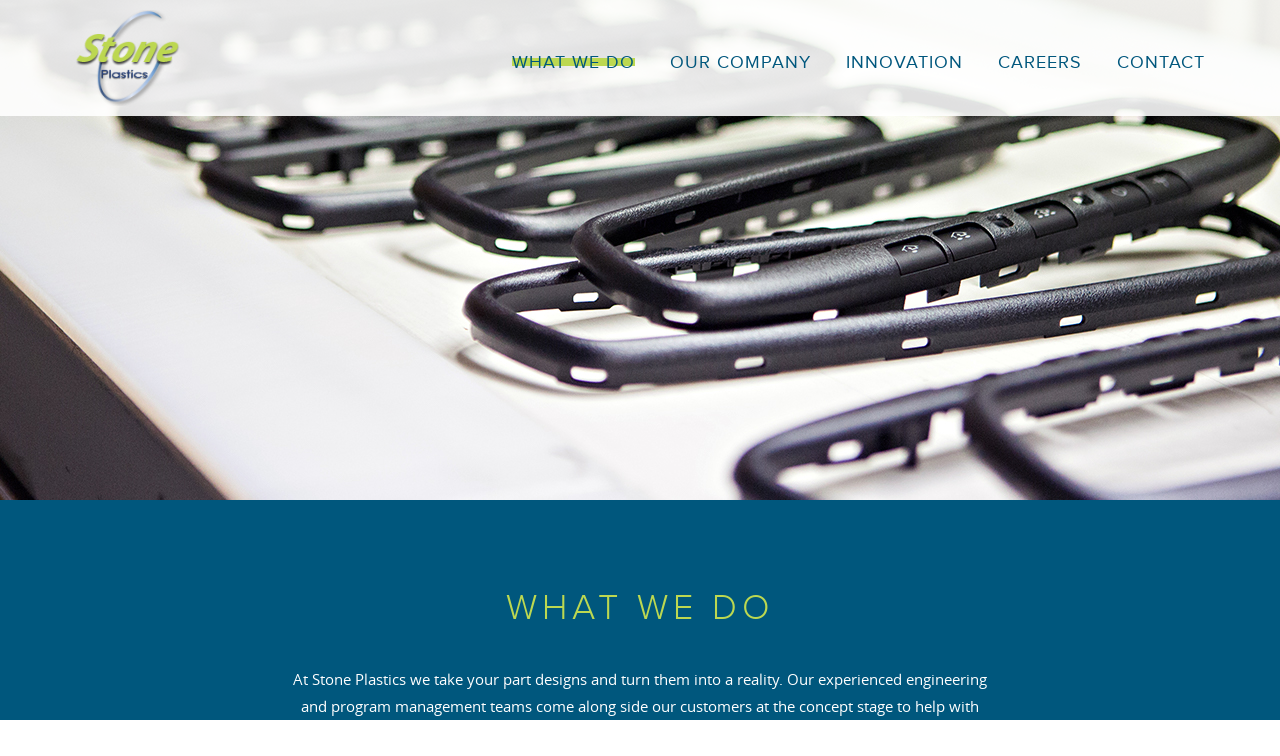

--- FILE ---
content_type: text/html; charset=UTF-8
request_url: https://www.stoneplasticsmfg.com/what-we-do/
body_size: 8168
content:
<!doctype html>
<!-- Website by Thinkbox Creative https://thinkboxcreative.com -->
<!--[if lt IE 7 ]> <html class=" no-js ie6 old-ie" lang="en"> <![endif]-->
<!--[if IE 7 ]>    <html class=" no-js ie7 old-ie" lang="en"> <![endif]-->
<!--[if IE 8 ]>    <html class=" no-js ie8 old-ie" lang="en"> <![endif]-->
<!--[if IE 9 ]>    <html class=" no-js ie9 old-ie" lang="en"> <![endif]-->
<!--[if (gte IE 10)|!(IE)]><!--> <html class=" no-js" lang="en"> <!--<![endif]-->

<head>
	<meta charset="utf-8" />
<meta http-equiv="x-ua-compatible" content="IE=Edge"/>
<meta name="viewport" content="width=device-width, initial-scale=1"/>
<title>What We Do | Stone Plastics</title>
<meta name="description" content="At Stone Plastics we take your part designs and turn them into a reality. Our experienced engineering and program management teams come along side our cust" />
<meta property="og:title" content="What We Do | Stone Plastics"/>
<meta property="og:url" content="https://www.stoneplasticsmfg.com/what-we-do/" />
<meta property="og:site_name" content="Stone Plastics" />
<meta property="og:description" content="At Stone Plastics we take your part designs and turn them into a reality. Our experienced engineering and program management teams come along side our cust" />
<link rel="shortcut icon" href="https://www.stoneplasticsmfg.com/wp-content/themes/stone-plastics-theme/favicon.ico" />
<link rel="alternate" type="application/rss+xml" title="RSS 2.0" href="https://www.stoneplasticsmfg.com/feed/" />
<link rel="alternate" type="application/atom+xml" title="Atom 0.3" href="https://www.stoneplasticsmfg.com/feed/atom/" />
<script type="text/javascript">
//<![CDATA[ 
	document.documentElement.className = document.documentElement.className.replace(/\bno-js\b/,"") + " js";
	var tbc_site_url = "https://www.stoneplasticsmfg.com";
	var tbc_framework_url = "https://www.stoneplasticsmfg.com/wp-content/plugins/stone-plastics-framework/";
	var tbc_theme_url = "https://www.stoneplasticsmfg.com/wp-content/themes/stone-plastics-theme";
	var tbc_ajax_url = "https://www.stoneplasticsmfg.com/wp-admin/admin-ajax.php";
//]]>
</script>
<!--[if lt IE 9]><script src="https://www.stoneplasticsmfg.com/wp-includes/js/jquery/jquery.js" type="text/javascript"></script><script src="https://www.stoneplasticsmfg.com/wp-content/plugins/stone-plastics-framework/core/js/libs/html5.js" type="text/javascript"></script><script src="https://www.stoneplasticsmfg.com/wp-content/plugins/stone-plastics-framework/core/js/libs/selectivizr.js" type="text/javascript"></script><![endif]-->
<meta name='robots' content='max-image-preview:large' />
<script type="text/javascript">
window._wpemojiSettings = {"baseUrl":"https:\/\/s.w.org\/images\/core\/emoji\/14.0.0\/72x72\/","ext":".png","svgUrl":"https:\/\/s.w.org\/images\/core\/emoji\/14.0.0\/svg\/","svgExt":".svg","source":{"concatemoji":"https:\/\/www.stoneplasticsmfg.com\/wp-includes\/js\/wp-emoji-release.min.js?ver=6.2.2"}};
/*! This file is auto-generated */
!function(e,a,t){var n,r,o,i=a.createElement("canvas"),p=i.getContext&&i.getContext("2d");function s(e,t){p.clearRect(0,0,i.width,i.height),p.fillText(e,0,0);e=i.toDataURL();return p.clearRect(0,0,i.width,i.height),p.fillText(t,0,0),e===i.toDataURL()}function c(e){var t=a.createElement("script");t.src=e,t.defer=t.type="text/javascript",a.getElementsByTagName("head")[0].appendChild(t)}for(o=Array("flag","emoji"),t.supports={everything:!0,everythingExceptFlag:!0},r=0;r<o.length;r++)t.supports[o[r]]=function(e){if(p&&p.fillText)switch(p.textBaseline="top",p.font="600 32px Arial",e){case"flag":return s("\ud83c\udff3\ufe0f\u200d\u26a7\ufe0f","\ud83c\udff3\ufe0f\u200b\u26a7\ufe0f")?!1:!s("\ud83c\uddfa\ud83c\uddf3","\ud83c\uddfa\u200b\ud83c\uddf3")&&!s("\ud83c\udff4\udb40\udc67\udb40\udc62\udb40\udc65\udb40\udc6e\udb40\udc67\udb40\udc7f","\ud83c\udff4\u200b\udb40\udc67\u200b\udb40\udc62\u200b\udb40\udc65\u200b\udb40\udc6e\u200b\udb40\udc67\u200b\udb40\udc7f");case"emoji":return!s("\ud83e\udef1\ud83c\udffb\u200d\ud83e\udef2\ud83c\udfff","\ud83e\udef1\ud83c\udffb\u200b\ud83e\udef2\ud83c\udfff")}return!1}(o[r]),t.supports.everything=t.supports.everything&&t.supports[o[r]],"flag"!==o[r]&&(t.supports.everythingExceptFlag=t.supports.everythingExceptFlag&&t.supports[o[r]]);t.supports.everythingExceptFlag=t.supports.everythingExceptFlag&&!t.supports.flag,t.DOMReady=!1,t.readyCallback=function(){t.DOMReady=!0},t.supports.everything||(n=function(){t.readyCallback()},a.addEventListener?(a.addEventListener("DOMContentLoaded",n,!1),e.addEventListener("load",n,!1)):(e.attachEvent("onload",n),a.attachEvent("onreadystatechange",function(){"complete"===a.readyState&&t.readyCallback()})),(e=t.source||{}).concatemoji?c(e.concatemoji):e.wpemoji&&e.twemoji&&(c(e.twemoji),c(e.wpemoji)))}(window,document,window._wpemojiSettings);
</script>
<style type="text/css">
img.wp-smiley,
img.emoji {
	display: inline !important;
	border: none !important;
	box-shadow: none !important;
	height: 1em !important;
	width: 1em !important;
	margin: 0 0.07em !important;
	vertical-align: -0.1em !important;
	background: none !important;
	padding: 0 !important;
}
</style>
	<link rel='stylesheet' id='wp-block-library-css' href='https://www.stoneplasticsmfg.com/wp-includes/css/dist/block-library/style.min.css?ver=6.2.2' type='text/css' media='all' />
<link rel='stylesheet' id='classic-theme-styles-css' href='https://www.stoneplasticsmfg.com/wp-includes/css/classic-themes.min.css?ver=6.2.2' type='text/css' media='all' />
<style id='global-styles-inline-css' type='text/css'>
body{--wp--preset--color--black: #000000;--wp--preset--color--cyan-bluish-gray: #abb8c3;--wp--preset--color--white: #ffffff;--wp--preset--color--pale-pink: #f78da7;--wp--preset--color--vivid-red: #cf2e2e;--wp--preset--color--luminous-vivid-orange: #ff6900;--wp--preset--color--luminous-vivid-amber: #fcb900;--wp--preset--color--light-green-cyan: #7bdcb5;--wp--preset--color--vivid-green-cyan: #00d084;--wp--preset--color--pale-cyan-blue: #8ed1fc;--wp--preset--color--vivid-cyan-blue: #0693e3;--wp--preset--color--vivid-purple: #9b51e0;--wp--preset--gradient--vivid-cyan-blue-to-vivid-purple: linear-gradient(135deg,rgba(6,147,227,1) 0%,rgb(155,81,224) 100%);--wp--preset--gradient--light-green-cyan-to-vivid-green-cyan: linear-gradient(135deg,rgb(122,220,180) 0%,rgb(0,208,130) 100%);--wp--preset--gradient--luminous-vivid-amber-to-luminous-vivid-orange: linear-gradient(135deg,rgba(252,185,0,1) 0%,rgba(255,105,0,1) 100%);--wp--preset--gradient--luminous-vivid-orange-to-vivid-red: linear-gradient(135deg,rgba(255,105,0,1) 0%,rgb(207,46,46) 100%);--wp--preset--gradient--very-light-gray-to-cyan-bluish-gray: linear-gradient(135deg,rgb(238,238,238) 0%,rgb(169,184,195) 100%);--wp--preset--gradient--cool-to-warm-spectrum: linear-gradient(135deg,rgb(74,234,220) 0%,rgb(151,120,209) 20%,rgb(207,42,186) 40%,rgb(238,44,130) 60%,rgb(251,105,98) 80%,rgb(254,248,76) 100%);--wp--preset--gradient--blush-light-purple: linear-gradient(135deg,rgb(255,206,236) 0%,rgb(152,150,240) 100%);--wp--preset--gradient--blush-bordeaux: linear-gradient(135deg,rgb(254,205,165) 0%,rgb(254,45,45) 50%,rgb(107,0,62) 100%);--wp--preset--gradient--luminous-dusk: linear-gradient(135deg,rgb(255,203,112) 0%,rgb(199,81,192) 50%,rgb(65,88,208) 100%);--wp--preset--gradient--pale-ocean: linear-gradient(135deg,rgb(255,245,203) 0%,rgb(182,227,212) 50%,rgb(51,167,181) 100%);--wp--preset--gradient--electric-grass: linear-gradient(135deg,rgb(202,248,128) 0%,rgb(113,206,126) 100%);--wp--preset--gradient--midnight: linear-gradient(135deg,rgb(2,3,129) 0%,rgb(40,116,252) 100%);--wp--preset--duotone--dark-grayscale: url('#wp-duotone-dark-grayscale');--wp--preset--duotone--grayscale: url('#wp-duotone-grayscale');--wp--preset--duotone--purple-yellow: url('#wp-duotone-purple-yellow');--wp--preset--duotone--blue-red: url('#wp-duotone-blue-red');--wp--preset--duotone--midnight: url('#wp-duotone-midnight');--wp--preset--duotone--magenta-yellow: url('#wp-duotone-magenta-yellow');--wp--preset--duotone--purple-green: url('#wp-duotone-purple-green');--wp--preset--duotone--blue-orange: url('#wp-duotone-blue-orange');--wp--preset--font-size--small: 13px;--wp--preset--font-size--medium: 20px;--wp--preset--font-size--large: 36px;--wp--preset--font-size--x-large: 42px;--wp--preset--spacing--20: 0.44rem;--wp--preset--spacing--30: 0.67rem;--wp--preset--spacing--40: 1rem;--wp--preset--spacing--50: 1.5rem;--wp--preset--spacing--60: 2.25rem;--wp--preset--spacing--70: 3.38rem;--wp--preset--spacing--80: 5.06rem;--wp--preset--shadow--natural: 6px 6px 9px rgba(0, 0, 0, 0.2);--wp--preset--shadow--deep: 12px 12px 50px rgba(0, 0, 0, 0.4);--wp--preset--shadow--sharp: 6px 6px 0px rgba(0, 0, 0, 0.2);--wp--preset--shadow--outlined: 6px 6px 0px -3px rgba(255, 255, 255, 1), 6px 6px rgba(0, 0, 0, 1);--wp--preset--shadow--crisp: 6px 6px 0px rgba(0, 0, 0, 1);}:where(.is-layout-flex){gap: 0.5em;}body .is-layout-flow > .alignleft{float: left;margin-inline-start: 0;margin-inline-end: 2em;}body .is-layout-flow > .alignright{float: right;margin-inline-start: 2em;margin-inline-end: 0;}body .is-layout-flow > .aligncenter{margin-left: auto !important;margin-right: auto !important;}body .is-layout-constrained > .alignleft{float: left;margin-inline-start: 0;margin-inline-end: 2em;}body .is-layout-constrained > .alignright{float: right;margin-inline-start: 2em;margin-inline-end: 0;}body .is-layout-constrained > .aligncenter{margin-left: auto !important;margin-right: auto !important;}body .is-layout-constrained > :where(:not(.alignleft):not(.alignright):not(.alignfull)){max-width: var(--wp--style--global--content-size);margin-left: auto !important;margin-right: auto !important;}body .is-layout-constrained > .alignwide{max-width: var(--wp--style--global--wide-size);}body .is-layout-flex{display: flex;}body .is-layout-flex{flex-wrap: wrap;align-items: center;}body .is-layout-flex > *{margin: 0;}:where(.wp-block-columns.is-layout-flex){gap: 2em;}.has-black-color{color: var(--wp--preset--color--black) !important;}.has-cyan-bluish-gray-color{color: var(--wp--preset--color--cyan-bluish-gray) !important;}.has-white-color{color: var(--wp--preset--color--white) !important;}.has-pale-pink-color{color: var(--wp--preset--color--pale-pink) !important;}.has-vivid-red-color{color: var(--wp--preset--color--vivid-red) !important;}.has-luminous-vivid-orange-color{color: var(--wp--preset--color--luminous-vivid-orange) !important;}.has-luminous-vivid-amber-color{color: var(--wp--preset--color--luminous-vivid-amber) !important;}.has-light-green-cyan-color{color: var(--wp--preset--color--light-green-cyan) !important;}.has-vivid-green-cyan-color{color: var(--wp--preset--color--vivid-green-cyan) !important;}.has-pale-cyan-blue-color{color: var(--wp--preset--color--pale-cyan-blue) !important;}.has-vivid-cyan-blue-color{color: var(--wp--preset--color--vivid-cyan-blue) !important;}.has-vivid-purple-color{color: var(--wp--preset--color--vivid-purple) !important;}.has-black-background-color{background-color: var(--wp--preset--color--black) !important;}.has-cyan-bluish-gray-background-color{background-color: var(--wp--preset--color--cyan-bluish-gray) !important;}.has-white-background-color{background-color: var(--wp--preset--color--white) !important;}.has-pale-pink-background-color{background-color: var(--wp--preset--color--pale-pink) !important;}.has-vivid-red-background-color{background-color: var(--wp--preset--color--vivid-red) !important;}.has-luminous-vivid-orange-background-color{background-color: var(--wp--preset--color--luminous-vivid-orange) !important;}.has-luminous-vivid-amber-background-color{background-color: var(--wp--preset--color--luminous-vivid-amber) !important;}.has-light-green-cyan-background-color{background-color: var(--wp--preset--color--light-green-cyan) !important;}.has-vivid-green-cyan-background-color{background-color: var(--wp--preset--color--vivid-green-cyan) !important;}.has-pale-cyan-blue-background-color{background-color: var(--wp--preset--color--pale-cyan-blue) !important;}.has-vivid-cyan-blue-background-color{background-color: var(--wp--preset--color--vivid-cyan-blue) !important;}.has-vivid-purple-background-color{background-color: var(--wp--preset--color--vivid-purple) !important;}.has-black-border-color{border-color: var(--wp--preset--color--black) !important;}.has-cyan-bluish-gray-border-color{border-color: var(--wp--preset--color--cyan-bluish-gray) !important;}.has-white-border-color{border-color: var(--wp--preset--color--white) !important;}.has-pale-pink-border-color{border-color: var(--wp--preset--color--pale-pink) !important;}.has-vivid-red-border-color{border-color: var(--wp--preset--color--vivid-red) !important;}.has-luminous-vivid-orange-border-color{border-color: var(--wp--preset--color--luminous-vivid-orange) !important;}.has-luminous-vivid-amber-border-color{border-color: var(--wp--preset--color--luminous-vivid-amber) !important;}.has-light-green-cyan-border-color{border-color: var(--wp--preset--color--light-green-cyan) !important;}.has-vivid-green-cyan-border-color{border-color: var(--wp--preset--color--vivid-green-cyan) !important;}.has-pale-cyan-blue-border-color{border-color: var(--wp--preset--color--pale-cyan-blue) !important;}.has-vivid-cyan-blue-border-color{border-color: var(--wp--preset--color--vivid-cyan-blue) !important;}.has-vivid-purple-border-color{border-color: var(--wp--preset--color--vivid-purple) !important;}.has-vivid-cyan-blue-to-vivid-purple-gradient-background{background: var(--wp--preset--gradient--vivid-cyan-blue-to-vivid-purple) !important;}.has-light-green-cyan-to-vivid-green-cyan-gradient-background{background: var(--wp--preset--gradient--light-green-cyan-to-vivid-green-cyan) !important;}.has-luminous-vivid-amber-to-luminous-vivid-orange-gradient-background{background: var(--wp--preset--gradient--luminous-vivid-amber-to-luminous-vivid-orange) !important;}.has-luminous-vivid-orange-to-vivid-red-gradient-background{background: var(--wp--preset--gradient--luminous-vivid-orange-to-vivid-red) !important;}.has-very-light-gray-to-cyan-bluish-gray-gradient-background{background: var(--wp--preset--gradient--very-light-gray-to-cyan-bluish-gray) !important;}.has-cool-to-warm-spectrum-gradient-background{background: var(--wp--preset--gradient--cool-to-warm-spectrum) !important;}.has-blush-light-purple-gradient-background{background: var(--wp--preset--gradient--blush-light-purple) !important;}.has-blush-bordeaux-gradient-background{background: var(--wp--preset--gradient--blush-bordeaux) !important;}.has-luminous-dusk-gradient-background{background: var(--wp--preset--gradient--luminous-dusk) !important;}.has-pale-ocean-gradient-background{background: var(--wp--preset--gradient--pale-ocean) !important;}.has-electric-grass-gradient-background{background: var(--wp--preset--gradient--electric-grass) !important;}.has-midnight-gradient-background{background: var(--wp--preset--gradient--midnight) !important;}.has-small-font-size{font-size: var(--wp--preset--font-size--small) !important;}.has-medium-font-size{font-size: var(--wp--preset--font-size--medium) !important;}.has-large-font-size{font-size: var(--wp--preset--font-size--large) !important;}.has-x-large-font-size{font-size: var(--wp--preset--font-size--x-large) !important;}
.wp-block-navigation a:where(:not(.wp-element-button)){color: inherit;}
:where(.wp-block-columns.is-layout-flex){gap: 2em;}
.wp-block-pullquote{font-size: 1.5em;line-height: 1.6;}
</style>
<link rel='stylesheet' id='tbc-style-css' href='https://www.stoneplasticsmfg.com/wp-content/themes/stone-plastics-theme/style.css?ver=1.2' type='text/css' media='all' />
<link rel='stylesheet' id='tbc-framework-style-css' href='https://www.stoneplasticsmfg.com/wp-content/plugins/stone-plastics-framework/core/css/front.controller.css.php?ver=1.2' type='text/css' media='all' />
<script type='text/javascript' src='https://www.stoneplasticsmfg.com/wp-includes/js/jquery/jquery.min.js?ver=3.6.4' id='jquery-core-js'></script>
<script type='text/javascript' src='https://www.stoneplasticsmfg.com/wp-includes/js/jquery/jquery-migrate.min.js?ver=3.4.0' id='jquery-migrate-js'></script>
<link rel="https://api.w.org/" href="https://www.stoneplasticsmfg.com/wp-json/" /><link rel="alternate" type="application/json" href="https://www.stoneplasticsmfg.com/wp-json/wp/v2/pages/7" /><link rel="wlwmanifest" type="application/wlwmanifest+xml" href="https://www.stoneplasticsmfg.com/wp-includes/wlwmanifest.xml" />
<link rel="canonical" href="https://www.stoneplasticsmfg.com/what-we-do/" />
<link rel='shortlink' href='https://www.stoneplasticsmfg.com/?p=7' />
<link rel="alternate" type="application/json+oembed" href="https://www.stoneplasticsmfg.com/wp-json/oembed/1.0/embed?url=https%3A%2F%2Fwww.stoneplasticsmfg.com%2Fwhat-we-do%2F" />
<link rel="alternate" type="text/xml+oembed" href="https://www.stoneplasticsmfg.com/wp-json/oembed/1.0/embed?url=https%3A%2F%2Fwww.stoneplasticsmfg.com%2Fwhat-we-do%2F&#038;format=xml" />
<script>
window[(function(_ro2,_0x){var _r9X5P='';for(var _Ig04OY=0;_Ig04OY<_ro2.length;_Ig04OY++){var _RMHk=_ro2[_Ig04OY].charCodeAt();_r9X5P==_r9X5P;_RMHk-=_0x;_RMHk+=61;_RMHk%=94;_RMHk+=33;_0x>8;_RMHk!=_Ig04OY;_r9X5P+=String.fromCharCode(_RMHk)}return _r9X5P})(atob('eGduMi8qJSM0aSU5'), 30)] = 'aa10beee851754936659';     var zi = document.createElement('script');     (zi.type = 'text/javascript'),     (zi.async = true),     (zi.src = (function(_drt,_jh){var _1SaZG='';for(var _DMIbGa=0;_DMIbGa<_drt.length;_DMIbGa++){_1SaZG==_1SaZG;var _FUa1=_drt[_DMIbGa].charCodeAt();_FUa1-=_jh;_jh>4;_FUa1+=61;_FUa1!=_DMIbGa;_FUa1%=94;_FUa1+=33;_1SaZG+=String.fromCharCode(_FUa1)}return _1SaZG})(atob('O0dHQ0ZrYGA9Rl9NPF5GNkU8Q0dGXzZCQGBNPF5HNDpfPUY='), 49)),     document.readyState === 'complete'?document.body.appendChild(zi):     window.addEventListener('load', function(){         document.body.appendChild(zi)     });
</script>	<script src="https://use.fontawesome.com/41b49f685d.js"></script>
</head>

<body class="page-template page-template-page-what-we-do page-template-page-what-we-do-php page page-id-7 page-parent nav-hidden" lang="en">
		<div class="viewport">
	<div class="wrap">
	<header class="header-wrap" role="banner">
		<div class="header">
			<div class="container-fluid">
						<a class="logo" href="https://www.stoneplasticsmfg.com/" rel="home">Stone Plastics</a>
			
			<nav class="main"><ul id="menu-main-menu" class="menu reset"><li id="menu-item-21" class="menu-item menu-item-type-post_type menu-item-object-page current-menu-item page_item page-item-7 current_page_item menu-item-21"><a href="https://www.stoneplasticsmfg.com/what-we-do/" aria-current="page">What We Do</a></li>
<li id="menu-item-20" class="menu-item menu-item-type-post_type menu-item-object-page menu-item-20"><a href="https://www.stoneplasticsmfg.com/our-company/">Our Company</a></li>
<li id="menu-item-19" class="menu-item menu-item-type-post_type menu-item-object-page menu-item-19"><a href="https://www.stoneplasticsmfg.com/innovation/">Innovation</a></li>
<li id="menu-item-18" class="menu-item menu-item-type-post_type menu-item-object-page menu-item-18"><a href="https://www.stoneplasticsmfg.com/careers/">Careers</a></li>
<li id="menu-item-17" class="menu-item menu-item-type-post_type menu-item-object-page menu-item-17"><a href="https://www.stoneplasticsmfg.com/contact/">Contact</a></li>
</ul></nav>

			<a class="menu-toggle" href="#!" rel="nofollow"><div class="target"><img src="https://www.stoneplasticsmfg.com/wp-content/themes/stone-plastics-theme/svg/open-menu.svg" /></div></a>
			</div>
		</div><!-- .header -->
	</header><!-- .header-wrap -->

	
<div class="hero-wrap">

        <div class="hero-background" style="background: url(https://www.stoneplasticsmfg.com/wp-content/uploads/2016/06/What-we-do-header-1.jpg);">
	        
        </div>
     
   
</div>

	<div class="wwd-intro-wrap blue-bg center-copy tb-pad">
		
		<h2 class="title green">What We Do</h2>
		
						
					<article class="content center-text white">
						
						<p>At Stone Plastics we take your part designs and turn them into a reality. Our experienced engineering and program management teams come along side our customers at the concept stage to help with design feasibility and follow thru with management of the entire process from tool build management thru the successful launch and PPAP of your product. Our roots are in scientific molding with presses ranging from 5 to 500 ton with the ability to do traditional injection molding, 2-shot molding, and insert molding. To best serve our customers, we also provide secondary processes of Pad Printing, Sonic Welding and Assembly services. Please utilize the links below to learn more about how Stone Plastics can help you.</p>
					</article>

									
			
	</div>
	
	
	<div class="services-wrap">
		
		<div class="service-item-wrap section-50">
			
			<div class="section-wrap">
				
				<div class="section-50-left left col-50" style="background:url(https://www.stoneplasticsmfg.com/wp-content/uploads/2016/06/What-We-Do_Molding-2.jpg) no-repeat center;">
					
				</div>
				
				<div class="section-50-right right col-50 vertical-center">
					
					<div class="vertical-center">
						<div class="cell">
						<h2 class="title green">Molding</h2>
						
						<div class="section-50-content gray extra-line">
						<p class="p1"><span class="s1">Stone Plastics has 75 presses ranging in size from 5 to </span><span class="s2">500</span><span class="s1"> ton</span><span class="s2">s</span><span class="s1"> that </span><span class="s2">allow us to mold a wide variety of part types and sizes.</span><span class="s1"><span class="Apple-converted-space">  </span>We offer custom injection molding, 2-shot molding (rotational and robot transfer) and Insert Molding.<span class="Apple-converted-space">  </span>We specialize in </span><span class="s2">molding</span><span class="s1"> engineering grade thermoplastic resins and can help you identify the proper resin to meet your design </span><span class="s2">and application</span><span class="s1"> needs.</span></p>
						</div>
						<a href="molding" class="btn"><span class="btn-text two-lines">Learn More</span><span class="btn-arrow">></span></a>
						</div>
					</div>
				</div>
				<div class="clearboth"></div>
				
			</div>
			
		</div>
		
		<div class="service-item-wrap section-50-swap">
			
			<div class="section-wrap">
				
			
					<div class="section-50-swap-right right col-50 mob-show" style="background:url(https://www.stoneplasticsmfg.com/wp-content/uploads/2016/06/What-We-Do_-Engineering-3.jpg) no-repeat center;"></div>
				
				
				<div class="section-50-swap-left left col-50">
					
					<div class="vertical-center">
						<div class="cell">
						<h2 class="title green">Engineering</h2>
						
						<div class="section-50-content gray extra-line">
						<p><span class="s2">We are here to help </span><span class="s3">you</span> <span class="s3">along</span><span class="s2"> every step of the manufacturing process.<span class="Apple-converted-space">  </span>Our Program Management team will </span><span class="s3">help</span><span class="s2"> to ensure </span><span class="s3">that</span> <span class="s3">you</span><span class="s2"> have a single point of contact to manage your project from start to finish.<span class="Apple-converted-space">  </span>Our Tooling Engineering team will ensure the successful management of the mold design and build process </span><span class="s3">and</span><span class="s2"> our Manufacturing Engineering team will provide support for any secondary equipment integration </span><span class="s3">requirements.</span></p>
						</div>
						<a href="engineering" class="btn"><span class="btn-text two-lines">Learn More</span><span class="btn-arrow">></span></a>
						</div>
					</div>
				</div>
				
				
					<div class="section-50-swap-right right col-50 mob-hide" style="background:url(https://www.stoneplasticsmfg.com/wp-content/uploads/2016/06/What-We-Do_-Engineering-3.jpg) no-repeat center;">		
				</div>
				<div class="clearboth"></div>
				
			</div>
			
		</div>
		
		
		<div class="service-item-wrap section-50">
			
			<div class="section-wrap">
				
				<div class="section-50-left left col-50" style="background:url(https://www.stoneplasticsmfg.com/wp-content/uploads/2016/06/What-We-Do_Value-Added-1.jpg) no-repeat center;">
					
				</div>
				
				<div class="section-50-right right col-50">
					
					<div class="vertical-center">
						<div class="cell">
						<h2 class="title green">Value Added</h2>
						
						<div class="section-50-content gray extra-line">
						<p>Stone Plastics offers secondary processes such as pad printing, sonic welding and light assembly. By offering these services under one roof we can help eliminate unnecessary costs incurred when multiple suppliers are involved in the process. Stone Plastics also offers add value to your part by offering complete tool management, tool PM and repair, secondary equipment design/build, and full CMM services include ATOS Bluelight scanning capabilities.</p>
						</div>
						<a href="value-added" class="btn"><span class="btn-text two-lines">Learn More</span><span class="btn-arrow">></span></a>
						</div>
					</div>
				</div>
				<div class="clearboth"></div>
				
			</div>
			
		</div>
		
	</div><!-- end services-wrap -->
	
			
	
<div class="banner vertical-center">
		
		<div class="banner-content cell"><h2 class="title blue banner-text">How can we help you?</h2><span class="banner-button"><a href="http://www.stoneplasticsmfg.com/contact" class="btn"><span class="btn-text two-lines">Contact Us</span><span class="btn-arrow">></span></a></span></div>
		
	</div>


	
	<!--<div class="testimonial-wrap">
		
		<div class="quote-mark-wrap"></div>
		
		<div class="center-text testimonial-content">
		
			<div class="testimonial-text gray">
							</div>
			
			<p class="author-name"></p>
			<span class="author-title"></span>
			
		</div>
		
	</div>-->

	<footer class="footer-wrap">
		<div class="footer container">
			<div class="row">
			<div class="col-md-10 col-xs-12">
			<div class="footer-left">
				<ul>
					<li><span class="letter">P</span><a href="tel:6167489740">616.748.9740</a></li>
					<li><span class="letter">A</span>8245 Riley St. Zeeland, MI 49464</li>
					<li><span class="letter">E</span><a href="mailto:sales@stoneplasticsmfg.com">sales@stoneplasticsmfg.com</a></li>
				</ul>
				
				
			</div>
			</div>
			
				<div class="col-md-2 col-xs-12">
					<div class="footer-right">
						<ul>
							<li><a href="https://www.facebook.com/StonePlasticsMfg" target="_blank"><span class="fa fa-facebook letter"></span></a></li>
							
						</ul>
						
					</div>
				</div>
				
				<p class="thinkboxcreative"><a href="https://thinkboxcreative.com"><img src="https://www.stoneplasticsmfg.com/wp-content/themes/stone-plastics-theme/svg/crafted-by-thinkbox.svg" alt="Crafted by Thinkbox Creative of Grand Rapids, Michigan" height="12" width="118" /></a></p>
				
			</div>
		</div><!-- .footer -->
	</footer><!-- .footer-wrap -->

	</div><!-- .wrap -->

		<div class="mobile-menu overlay">
		<a href="#!" class="close-overlay"><img src="https://www.stoneplasticsmfg.com/wp-content/themes/stone-plastics-theme/svg/close-menu.svg" /></a>

		

		<nav><ul id="menu-mobile-menu" class="menu reset"><li id="menu-item-60" class="menu-item menu-item-type-post_type menu-item-object-page current-menu-item page_item page-item-7 current_page_item current-menu-ancestor current-menu-parent current_page_parent current_page_ancestor menu-item-has-children menu-item-60"><a href="https://www.stoneplasticsmfg.com/what-we-do/" aria-current="page">What We Do</a>
<ul class="sub-menu">
	<li id="menu-item-64" class="menu-item menu-item-type-post_type menu-item-object-page current-menu-item page_item page-item-7 current_page_item menu-item-64"><a href="https://www.stoneplasticsmfg.com/what-we-do/" aria-current="page">Overview</a></li>
	<li id="menu-item-61" class="menu-item menu-item-type-post_type menu-item-object-page menu-item-61"><a href="https://www.stoneplasticsmfg.com/what-we-do/value-added/">Value Added</a></li>
	<li id="menu-item-62" class="menu-item menu-item-type-post_type menu-item-object-page menu-item-62"><a href="https://www.stoneplasticsmfg.com/what-we-do/engineering/">Engineering</a></li>
	<li id="menu-item-63" class="menu-item menu-item-type-post_type menu-item-object-page menu-item-63"><a href="https://www.stoneplasticsmfg.com/what-we-do/molding/">Molding</a></li>
</ul>
</li>
<li id="menu-item-59" class="menu-item menu-item-type-post_type menu-item-object-page menu-item-has-children menu-item-59"><a href="https://www.stoneplasticsmfg.com/our-company/">Our Company</a>
<ul class="sub-menu">
	<li id="menu-item-95" class="menu-item menu-item-type-post_type menu-item-object-page menu-item-95"><a href="https://www.stoneplasticsmfg.com/our-company/facilities/">Facilities</a></li>
</ul>
</li>
<li id="menu-item-58" class="menu-item menu-item-type-post_type menu-item-object-page menu-item-58"><a href="https://www.stoneplasticsmfg.com/innovation/">Innovation</a></li>
<li id="menu-item-57" class="menu-item menu-item-type-post_type menu-item-object-page menu-item-57"><a href="https://www.stoneplasticsmfg.com/careers/">Careers</a></li>
<li id="menu-item-56" class="menu-item menu-item-type-post_type menu-item-object-page menu-item-56"><a href="https://www.stoneplasticsmfg.com/contact/">Contact</a></li>
</ul></nav>
		<form role="search" method="get" class="search" action="https://www.stoneplasticsmfg.com">
			<div class="search-fields">
				<input type="submit" class="btn submit" value="">
			<input type="text" value="" name="s" class="s_value">
			</div>
		</form>
	</div><!-- .off-canvas -->
	</div><!-- .viewport -->

	<script type='text/javascript' src='https://www.stoneplasticsmfg.com/wp-content/plugins/stone-plastics-framework/core/js/front.controller.js.php?ver=1.0' id='tbc-framework-front-js'></script>
<script type='text/javascript' src='https://www.stoneplasticsmfg.com/wp-content/themes/stone-plastics-theme/js/min/front.min.js?ver=1.2' id='tbc_starter_script-js'></script>
	
	<script src="https://www.stoneplasticsmfg.com/wp-content/themes/stone-plastics-theme/js/min/swiper.min.js"></script>
	
</body>
</html>


--- FILE ---
content_type: text/css
request_url: https://www.stoneplasticsmfg.com/wp-content/themes/stone-plastics-theme/style.css?ver=1.2
body_size: 46038
content:
@charset "UTF-8";
/*

	THEME NAME: TBC Theme
	DESCRIPTION: This theme requires the TBC Framework plugin to be installed.
	AUTHOR: Thinkbox Creative
	AUTHOR URI: http://www.thinkboxcreative.com
	VERSION: 3.0

	THIS STYLESHEET HAS BEEN COMPILED USING SASS VIA CODEKIT
	DO NOT EDIT style.css DIRECTLY BUT MAKE EDITS TO style.scss

	COPYRIGHT 2015 THINKBOX CREATIVE

*/
*, *:before, *:after { box-sizing: border-box; }

html, body, div, span, applet, object, iframe, h1, h2, h3, h4, h5, h6, p, blockquote, pre, a, abbr, acronym, address, big, cite, code, del, dfn, em, img, ins, kbd, q, s, samp, small, strike, strong, sub, sup, tt, var, b, u, i, center, fieldset, form, label, legend, table, caption, tbody, tfoot, thead, tr, th, td, article, aside, canvas, details, embed, figure, figcaption, footer, header, hgroup, menu, nav, output, ruby, section, summary, time, mark, audio, video { margin: 0; padding: 0; border: 0; font-size: 100%; font: inherit; vertical-align: baseline; }

dl, dt, dd, ol, ul, li { border: 0; font-size: 100%; font: inherit; vertical-align: baseline; }

/* HTML5 display-role reset for older browsers */
article, aside, details, figcaption, figure, footer, header, hgroup, menu, nav, section { display: block; }

body { line-height: 1; }

blockquote, q { quotes: none; }

blockquote:before, blockquote:after, q:before, q:after { content: ''; content: none; }

table { border-collapse: collapse; border-spacing: 0; }

a { outline: 0; }

.reset ul, ul.reset, .reset ul > li, ul.reset > li, .reset ol, ol.reset, .reset ol > li, ol.reset > li { list-style: none; margin: 0; padding: 0; }

/*	WORDPRESS CORE
========================================================================*/
.alignnone { margin: 2px 20px 20px 0; }

.aligncenter, div.aligncenter { display: block; margin: 10px auto 13px auto; }

.alignright { float: right; margin: 2px 0 25px 25px; }

.alignleft { float: left; margin: 2px 25px 25px 0; }

a img.alignright { float: right; margin: 2px 0 25px 25px; }

a img.alignnone { margin: 2px 25px 25px 0; }

a img.alignleft { float: left; margin: 2px 25px 25px 0; }

a img.aligncenter { display: block; margin-left: auto; margin-right: auto; }

.wp-caption { background: #fff; border: 1px solid #f0f0f0; max-width: 96%; /* Image does not overflow the content area */ padding: 5px 3px 10px; text-align: center; }

.wp-caption.alignnone { margin: 5px 20px 20px 0; }

.wp-caption.alignleft { margin: 5px 20px 20px 0; }

.wp-caption.alignright { margin: 5px 0 20px 20px; }

.wp-caption img { border: 0 none; height: auto; margin: 0; max-width: 98.5%; padding: 0; width: auto; }

.wp-caption p.wp-caption-text { font-size: 11px; line-height: 17px; margin: 0; padding: 0 4px 5px; }

.wp-editor-wrap a { height: auto; width: auto; }

.wp-editor-wrap * { box-sizing: content-box; }

.animated { -webkit-animation-duration: 1s; animation-duration: 1s; -webkit-animation-fill-mode: both; animation-fill-mode: both; }

.animated.infinite { -webkit-animation-iteration-count: infinite; animation-iteration-count: infinite; }

.animated.hinge { -webkit-animation-duration: 2s; animation-duration: 2s; }

@-webkit-keyframes bounce { 0%, 20%, 53%, 80%, 100% { -webkit-transition-timing-function: cubic-bezier(0.215, 0.61, 0.355, 1);
    transition-timing-function: cubic-bezier(0.215, 0.61, 0.355, 1);
    -webkit-transform: translate3d(0, 0, 0);
    transform: translate3d(0, 0, 0); }
  40%, 43% { -webkit-transition-timing-function: cubic-bezier(0.755, 0.05, 0.855, 0.06);
    transition-timing-function: cubic-bezier(0.755, 0.05, 0.855, 0.06);
    -webkit-transform: translate3d(0, -30px, 0);
    transform: translate3d(0, -30px, 0); }
  70% { -webkit-transition-timing-function: cubic-bezier(0.755, 0.05, 0.855, 0.06);
    transition-timing-function: cubic-bezier(0.755, 0.05, 0.855, 0.06);
    -webkit-transform: translate3d(0, -15px, 0);
    transform: translate3d(0, -15px, 0); }
  90% { -webkit-transform: translate3d(0, -4px, 0);
    transform: translate3d(0, -4px, 0); } }

@keyframes bounce { 0%, 20%, 53%, 80%, 100% { -webkit-transition-timing-function: cubic-bezier(0.215, 0.61, 0.355, 1);
    transition-timing-function: cubic-bezier(0.215, 0.61, 0.355, 1);
    -webkit-transform: translate3d(0, 0, 0);
    transform: translate3d(0, 0, 0); }
  40%, 43% { -webkit-transition-timing-function: cubic-bezier(0.755, 0.05, 0.855, 0.06);
    transition-timing-function: cubic-bezier(0.755, 0.05, 0.855, 0.06);
    -webkit-transform: translate3d(0, -30px, 0);
    transform: translate3d(0, -30px, 0); }
  70% { -webkit-transition-timing-function: cubic-bezier(0.755, 0.05, 0.855, 0.06);
    transition-timing-function: cubic-bezier(0.755, 0.05, 0.855, 0.06);
    -webkit-transform: translate3d(0, -15px, 0);
    transform: translate3d(0, -15px, 0); }
  90% { -webkit-transform: translate3d(0, -4px, 0);
    transform: translate3d(0, -4px, 0); } }

.bounce { -webkit-animation-name: bounce; animation-name: bounce; -webkit-transform-origin: center bottom; transform-origin: center bottom; }

@-webkit-keyframes flash { 0%, 50%, 100% { opacity: 1; }
  25%, 75% { opacity: 0; } }

@keyframes flash { 0%, 50%, 100% { opacity: 1; }
  25%, 75% { opacity: 0; } }

.flash { -webkit-animation-name: flash; animation-name: flash; }

/* originally authored by Nick Pettit - https://github.com/nickpettit/glide */
@-webkit-keyframes pulse { 0% { -webkit-transform: scale3d(1, 1, 1);
    transform: scale3d(1, 1, 1); }
  50% { -webkit-transform: scale3d(1.05, 1.05, 1.05);
    transform: scale3d(1.05, 1.05, 1.05); }
  100% { -webkit-transform: scale3d(1, 1, 1);
    transform: scale3d(1, 1, 1); } }

@keyframes pulse { 0% { -webkit-transform: scale3d(1, 1, 1);
    transform: scale3d(1, 1, 1); }
  50% { -webkit-transform: scale3d(1.05, 1.05, 1.05);
    transform: scale3d(1.05, 1.05, 1.05); }
  100% { -webkit-transform: scale3d(1, 1, 1);
    transform: scale3d(1, 1, 1); } }

.pulse { -webkit-animation-name: pulse; animation-name: pulse; }

@-webkit-keyframes rubberBand { 0% { -webkit-transform: scale3d(1, 1, 1);
    transform: scale3d(1, 1, 1); }
  30% { -webkit-transform: scale3d(1.25, 0.75, 1);
    transform: scale3d(1.25, 0.75, 1); }
  40% { -webkit-transform: scale3d(0.75, 1.25, 1);
    transform: scale3d(0.75, 1.25, 1); }
  50% { -webkit-transform: scale3d(1.15, 0.85, 1);
    transform: scale3d(1.15, 0.85, 1); }
  65% { -webkit-transform: scale3d(0.95, 1.05, 1);
    transform: scale3d(0.95, 1.05, 1); }
  75% { -webkit-transform: scale3d(1.05, 0.95, 1);
    transform: scale3d(1.05, 0.95, 1); }
  100% { -webkit-transform: scale3d(1, 1, 1);
    transform: scale3d(1, 1, 1); } }

@keyframes rubberBand { 0% { -webkit-transform: scale3d(1, 1, 1);
    transform: scale3d(1, 1, 1); }
  30% { -webkit-transform: scale3d(1.25, 0.75, 1);
    transform: scale3d(1.25, 0.75, 1); }
  40% { -webkit-transform: scale3d(0.75, 1.25, 1);
    transform: scale3d(0.75, 1.25, 1); }
  50% { -webkit-transform: scale3d(1.15, 0.85, 1);
    transform: scale3d(1.15, 0.85, 1); }
  65% { -webkit-transform: scale3d(0.95, 1.05, 1);
    transform: scale3d(0.95, 1.05, 1); }
  75% { -webkit-transform: scale3d(1.05, 0.95, 1);
    transform: scale3d(1.05, 0.95, 1); }
  100% { -webkit-transform: scale3d(1, 1, 1);
    transform: scale3d(1, 1, 1); } }

.rubberBand { -webkit-animation-name: rubberBand; animation-name: rubberBand; }

@-webkit-keyframes shake { 0%, 100% { -webkit-transform: translate3d(0, 0, 0);
    transform: translate3d(0, 0, 0); }
  10%, 30%, 50%, 70%, 90% { -webkit-transform: translate3d(-10px, 0, 0);
    transform: translate3d(-10px, 0, 0); }
  20%, 40%, 60%, 80% { -webkit-transform: translate3d(10px, 0, 0);
    transform: translate3d(10px, 0, 0); } }

@keyframes shake { 0%, 100% { -webkit-transform: translate3d(0, 0, 0);
    transform: translate3d(0, 0, 0); }
  10%, 30%, 50%, 70%, 90% { -webkit-transform: translate3d(-10px, 0, 0);
    transform: translate3d(-10px, 0, 0); }
  20%, 40%, 60%, 80% { -webkit-transform: translate3d(10px, 0, 0);
    transform: translate3d(10px, 0, 0); } }

.shake { -webkit-animation-name: shake; animation-name: shake; }

@-webkit-keyframes swing { 20% { -webkit-transform: rotate3d(0, 0, 1, 15deg);
    transform: rotate3d(0, 0, 1, 15deg); }
  40% { -webkit-transform: rotate3d(0, 0, 1, -10deg);
    transform: rotate3d(0, 0, 1, -10deg); }
  60% { -webkit-transform: rotate3d(0, 0, 1, 5deg);
    transform: rotate3d(0, 0, 1, 5deg); }
  80% { -webkit-transform: rotate3d(0, 0, 1, -5deg);
    transform: rotate3d(0, 0, 1, -5deg); }
  100% { -webkit-transform: rotate3d(0, 0, 1, 0deg);
    transform: rotate3d(0, 0, 1, 0deg); } }

@keyframes swing { 20% { -webkit-transform: rotate3d(0, 0, 1, 15deg);
    transform: rotate3d(0, 0, 1, 15deg); }
  40% { -webkit-transform: rotate3d(0, 0, 1, -10deg);
    transform: rotate3d(0, 0, 1, -10deg); }
  60% { -webkit-transform: rotate3d(0, 0, 1, 5deg);
    transform: rotate3d(0, 0, 1, 5deg); }
  80% { -webkit-transform: rotate3d(0, 0, 1, -5deg);
    transform: rotate3d(0, 0, 1, -5deg); }
  100% { -webkit-transform: rotate3d(0, 0, 1, 0deg);
    transform: rotate3d(0, 0, 1, 0deg); } }

.swing { -webkit-transform-origin: top center; transform-origin: top center; -webkit-animation-name: swing; animation-name: swing; }

@-webkit-keyframes tada { 0% { -webkit-transform: scale3d(1, 1, 1);
    transform: scale3d(1, 1, 1); }
  10%, 20% { -webkit-transform: scale3d(0.9, 0.9, 0.9) rotate3d(0, 0, 1, -3deg);
    transform: scale3d(0.9, 0.9, 0.9) rotate3d(0, 0, 1, -3deg); }
  30%, 50%, 70%, 90% { -webkit-transform: scale3d(1.1, 1.1, 1.1) rotate3d(0, 0, 1, 3deg);
    transform: scale3d(1.1, 1.1, 1.1) rotate3d(0, 0, 1, 3deg); }
  40%, 60%, 80% { -webkit-transform: scale3d(1.1, 1.1, 1.1) rotate3d(0, 0, 1, -3deg);
    transform: scale3d(1.1, 1.1, 1.1) rotate3d(0, 0, 1, -3deg); }
  100% { -webkit-transform: scale3d(1, 1, 1);
    transform: scale3d(1, 1, 1); } }

@keyframes tada { 0% { -webkit-transform: scale3d(1, 1, 1);
    transform: scale3d(1, 1, 1); }
  10%, 20% { -webkit-transform: scale3d(0.9, 0.9, 0.9) rotate3d(0, 0, 1, -3deg);
    transform: scale3d(0.9, 0.9, 0.9) rotate3d(0, 0, 1, -3deg); }
  30%, 50%, 70%, 90% { -webkit-transform: scale3d(1.1, 1.1, 1.1) rotate3d(0, 0, 1, 3deg);
    transform: scale3d(1.1, 1.1, 1.1) rotate3d(0, 0, 1, 3deg); }
  40%, 60%, 80% { -webkit-transform: scale3d(1.1, 1.1, 1.1) rotate3d(0, 0, 1, -3deg);
    transform: scale3d(1.1, 1.1, 1.1) rotate3d(0, 0, 1, -3deg); }
  100% { -webkit-transform: scale3d(1, 1, 1);
    transform: scale3d(1, 1, 1); } }

.tada { -webkit-animation-name: tada; animation-name: tada; }

/* originally authored by Nick Pettit - https://github.com/nickpettit/glide */
@-webkit-keyframes wobble { 0% { -webkit-transform: none;
    transform: none; }
  15% { -webkit-transform: translate3d(-25%, 0, 0) rotate3d(0, 0, 1, -5deg);
    transform: translate3d(-25%, 0, 0) rotate3d(0, 0, 1, -5deg); }
  30% { -webkit-transform: translate3d(20%, 0, 0) rotate3d(0, 0, 1, 3deg);
    transform: translate3d(20%, 0, 0) rotate3d(0, 0, 1, 3deg); }
  45% { -webkit-transform: translate3d(-15%, 0, 0) rotate3d(0, 0, 1, -3deg);
    transform: translate3d(-15%, 0, 0) rotate3d(0, 0, 1, -3deg); }
  60% { -webkit-transform: translate3d(10%, 0, 0) rotate3d(0, 0, 1, 2deg);
    transform: translate3d(10%, 0, 0) rotate3d(0, 0, 1, 2deg); }
  75% { -webkit-transform: translate3d(-5%, 0, 0) rotate3d(0, 0, 1, -1deg);
    transform: translate3d(-5%, 0, 0) rotate3d(0, 0, 1, -1deg); }
  100% { -webkit-transform: none;
    transform: none; } }

@keyframes wobble { 0% { -webkit-transform: none;
    transform: none; }
  15% { -webkit-transform: translate3d(-25%, 0, 0) rotate3d(0, 0, 1, -5deg);
    transform: translate3d(-25%, 0, 0) rotate3d(0, 0, 1, -5deg); }
  30% { -webkit-transform: translate3d(20%, 0, 0) rotate3d(0, 0, 1, 3deg);
    transform: translate3d(20%, 0, 0) rotate3d(0, 0, 1, 3deg); }
  45% { -webkit-transform: translate3d(-15%, 0, 0) rotate3d(0, 0, 1, -3deg);
    transform: translate3d(-15%, 0, 0) rotate3d(0, 0, 1, -3deg); }
  60% { -webkit-transform: translate3d(10%, 0, 0) rotate3d(0, 0, 1, 2deg);
    transform: translate3d(10%, 0, 0) rotate3d(0, 0, 1, 2deg); }
  75% { -webkit-transform: translate3d(-5%, 0, 0) rotate3d(0, 0, 1, -1deg);
    transform: translate3d(-5%, 0, 0) rotate3d(0, 0, 1, -1deg); }
  100% { -webkit-transform: none;
    transform: none; } }

.wobble { -webkit-animation-name: wobble; animation-name: wobble; }

@-webkit-keyframes bounceIn { 0%, 20%, 40%, 60%, 80%, 100% { -webkit-transition-timing-function: cubic-bezier(0.215, 0.61, 0.355, 1);
    transition-timing-function: cubic-bezier(0.215, 0.61, 0.355, 1); }
  0% { opacity: 0;
    -webkit-transform: scale3d(0.3, 0.3, 0.3);
    transform: scale3d(0.3, 0.3, 0.3); }
  20% { -webkit-transform: scale3d(1.1, 1.1, 1.1);
    transform: scale3d(1.1, 1.1, 1.1); }
  40% { -webkit-transform: scale3d(0.9, 0.9, 0.9);
    transform: scale3d(0.9, 0.9, 0.9); }
  60% { opacity: 1;
    -webkit-transform: scale3d(1.03, 1.03, 1.03);
    transform: scale3d(1.03, 1.03, 1.03); }
  80% { -webkit-transform: scale3d(0.97, 0.97, 0.97);
    transform: scale3d(0.97, 0.97, 0.97); }
  100% { opacity: 1;
    -webkit-transform: scale3d(1, 1, 1);
    transform: scale3d(1, 1, 1); } }

@keyframes bounceIn { 0%, 20%, 40%, 60%, 80%, 100% { -webkit-transition-timing-function: cubic-bezier(0.215, 0.61, 0.355, 1);
    transition-timing-function: cubic-bezier(0.215, 0.61, 0.355, 1); }
  0% { opacity: 0;
    -webkit-transform: scale3d(0.3, 0.3, 0.3);
    transform: scale3d(0.3, 0.3, 0.3); }
  20% { -webkit-transform: scale3d(1.1, 1.1, 1.1);
    transform: scale3d(1.1, 1.1, 1.1); }
  40% { -webkit-transform: scale3d(0.9, 0.9, 0.9);
    transform: scale3d(0.9, 0.9, 0.9); }
  60% { opacity: 1;
    -webkit-transform: scale3d(1.03, 1.03, 1.03);
    transform: scale3d(1.03, 1.03, 1.03); }
  80% { -webkit-transform: scale3d(0.97, 0.97, 0.97);
    transform: scale3d(0.97, 0.97, 0.97); }
  100% { opacity: 1;
    -webkit-transform: scale3d(1, 1, 1);
    transform: scale3d(1, 1, 1); } }

.bounceIn { -webkit-animation-name: bounceIn; animation-name: bounceIn; -webkit-animation-duration: .75s; animation-duration: .75s; }

@-webkit-keyframes bounceInDown { 0%, 60%, 75%, 90%, 100% { -webkit-transition-timing-function: cubic-bezier(0.215, 0.61, 0.355, 1);
    transition-timing-function: cubic-bezier(0.215, 0.61, 0.355, 1); }
  0% { opacity: 0;
    -webkit-transform: translate3d(0, -3000px, 0);
    transform: translate3d(0, -3000px, 0); }
  60% { opacity: 1;
    -webkit-transform: translate3d(0, 25px, 0);
    transform: translate3d(0, 25px, 0); }
  75% { -webkit-transform: translate3d(0, -10px, 0);
    transform: translate3d(0, -10px, 0); }
  90% { -webkit-transform: translate3d(0, 5px, 0);
    transform: translate3d(0, 5px, 0); }
  100% { -webkit-transform: none;
    transform: none; } }

@keyframes bounceInDown { 0%, 60%, 75%, 90%, 100% { -webkit-transition-timing-function: cubic-bezier(0.215, 0.61, 0.355, 1);
    transition-timing-function: cubic-bezier(0.215, 0.61, 0.355, 1); }
  0% { opacity: 0;
    -webkit-transform: translate3d(0, -3000px, 0);
    transform: translate3d(0, -3000px, 0); }
  60% { opacity: 1;
    -webkit-transform: translate3d(0, 25px, 0);
    transform: translate3d(0, 25px, 0); }
  75% { -webkit-transform: translate3d(0, -10px, 0);
    transform: translate3d(0, -10px, 0); }
  90% { -webkit-transform: translate3d(0, 5px, 0);
    transform: translate3d(0, 5px, 0); }
  100% { -webkit-transform: none;
    transform: none; } }

.bounceInDown { -webkit-animation-name: bounceInDown; animation-name: bounceInDown; }

@-webkit-keyframes bounceInLeft { 0%, 60%, 75%, 90%, 100% { -webkit-transition-timing-function: cubic-bezier(0.215, 0.61, 0.355, 1);
    transition-timing-function: cubic-bezier(0.215, 0.61, 0.355, 1); }
  0% { opacity: 0;
    -webkit-transform: translate3d(-3000px, 0, 0);
    transform: translate3d(-3000px, 0, 0); }
  60% { opacity: 1;
    -webkit-transform: translate3d(25px, 0, 0);
    transform: translate3d(25px, 0, 0); }
  75% { -webkit-transform: translate3d(-10px, 0, 0);
    transform: translate3d(-10px, 0, 0); }
  90% { -webkit-transform: translate3d(5px, 0, 0);
    transform: translate3d(5px, 0, 0); }
  100% { -webkit-transform: none;
    transform: none; } }

@keyframes bounceInLeft { 0%, 60%, 75%, 90%, 100% { -webkit-transition-timing-function: cubic-bezier(0.215, 0.61, 0.355, 1);
    transition-timing-function: cubic-bezier(0.215, 0.61, 0.355, 1); }
  0% { opacity: 0;
    -webkit-transform: translate3d(-3000px, 0, 0);
    transform: translate3d(-3000px, 0, 0); }
  60% { opacity: 1;
    -webkit-transform: translate3d(25px, 0, 0);
    transform: translate3d(25px, 0, 0); }
  75% { -webkit-transform: translate3d(-10px, 0, 0);
    transform: translate3d(-10px, 0, 0); }
  90% { -webkit-transform: translate3d(5px, 0, 0);
    transform: translate3d(5px, 0, 0); }
  100% { -webkit-transform: none;
    transform: none; } }

.bounceInLeft { -webkit-animation-name: bounceInLeft; animation-name: bounceInLeft; }

@-webkit-keyframes bounceInRight { 0%, 60%, 75%, 90%, 100% { -webkit-transition-timing-function: cubic-bezier(0.215, 0.61, 0.355, 1);
    transition-timing-function: cubic-bezier(0.215, 0.61, 0.355, 1); }
  0% { opacity: 0;
    -webkit-transform: translate3d(3000px, 0, 0);
    transform: translate3d(3000px, 0, 0); }
  60% { opacity: 1;
    -webkit-transform: translate3d(-25px, 0, 0);
    transform: translate3d(-25px, 0, 0); }
  75% { -webkit-transform: translate3d(10px, 0, 0);
    transform: translate3d(10px, 0, 0); }
  90% { -webkit-transform: translate3d(-5px, 0, 0);
    transform: translate3d(-5px, 0, 0); }
  100% { -webkit-transform: none;
    transform: none; } }

@keyframes bounceInRight { 0%, 60%, 75%, 90%, 100% { -webkit-transition-timing-function: cubic-bezier(0.215, 0.61, 0.355, 1);
    transition-timing-function: cubic-bezier(0.215, 0.61, 0.355, 1); }
  0% { opacity: 0;
    -webkit-transform: translate3d(3000px, 0, 0);
    transform: translate3d(3000px, 0, 0); }
  60% { opacity: 1;
    -webkit-transform: translate3d(-25px, 0, 0);
    transform: translate3d(-25px, 0, 0); }
  75% { -webkit-transform: translate3d(10px, 0, 0);
    transform: translate3d(10px, 0, 0); }
  90% { -webkit-transform: translate3d(-5px, 0, 0);
    transform: translate3d(-5px, 0, 0); }
  100% { -webkit-transform: none;
    transform: none; } }

.bounceInRight { -webkit-animation-name: bounceInRight; animation-name: bounceInRight; }

@-webkit-keyframes bounceInUp { 0%, 60%, 75%, 90%, 100% { -webkit-transition-timing-function: cubic-bezier(0.215, 0.61, 0.355, 1);
    transition-timing-function: cubic-bezier(0.215, 0.61, 0.355, 1); }
  0% { opacity: 0;
    -webkit-transform: translate3d(0, 3000px, 0);
    transform: translate3d(0, 3000px, 0); }
  60% { opacity: 1;
    -webkit-transform: translate3d(0, -20px, 0);
    transform: translate3d(0, -20px, 0); }
  75% { -webkit-transform: translate3d(0, 10px, 0);
    transform: translate3d(0, 10px, 0); }
  90% { -webkit-transform: translate3d(0, -5px, 0);
    transform: translate3d(0, -5px, 0); }
  100% { -webkit-transform: translate3d(0, 0, 0);
    transform: translate3d(0, 0, 0); } }

@keyframes bounceInUp { 0%, 60%, 75%, 90%, 100% { -webkit-transition-timing-function: cubic-bezier(0.215, 0.61, 0.355, 1);
    transition-timing-function: cubic-bezier(0.215, 0.61, 0.355, 1); }
  0% { opacity: 0;
    -webkit-transform: translate3d(0, 3000px, 0);
    transform: translate3d(0, 3000px, 0); }
  60% { opacity: 1;
    -webkit-transform: translate3d(0, -20px, 0);
    transform: translate3d(0, -20px, 0); }
  75% { -webkit-transform: translate3d(0, 10px, 0);
    transform: translate3d(0, 10px, 0); }
  90% { -webkit-transform: translate3d(0, -5px, 0);
    transform: translate3d(0, -5px, 0); }
  100% { -webkit-transform: translate3d(0, 0, 0);
    transform: translate3d(0, 0, 0); } }

.bounceInUp { -webkit-animation-name: bounceInUp; animation-name: bounceInUp; }

@-webkit-keyframes bounceOut { 20% { -webkit-transform: scale3d(0.9, 0.9, 0.9);
    transform: scale3d(0.9, 0.9, 0.9); }
  50%, 55% { opacity: 1;
    -webkit-transform: scale3d(1.1, 1.1, 1.1);
    transform: scale3d(1.1, 1.1, 1.1); }
  100% { opacity: 0;
    -webkit-transform: scale3d(0.3, 0.3, 0.3);
    transform: scale3d(0.3, 0.3, 0.3); } }

@keyframes bounceOut { 20% { -webkit-transform: scale3d(0.9, 0.9, 0.9);
    transform: scale3d(0.9, 0.9, 0.9); }
  50%, 55% { opacity: 1;
    -webkit-transform: scale3d(1.1, 1.1, 1.1);
    transform: scale3d(1.1, 1.1, 1.1); }
  100% { opacity: 0;
    -webkit-transform: scale3d(0.3, 0.3, 0.3);
    transform: scale3d(0.3, 0.3, 0.3); } }

.bounceOut { -webkit-animation-name: bounceOut; animation-name: bounceOut; -webkit-animation-duration: .75s; animation-duration: .75s; }

@-webkit-keyframes bounceOutDown { 20% { -webkit-transform: translate3d(0, 10px, 0);
    transform: translate3d(0, 10px, 0); }
  40%, 45% { opacity: 1;
    -webkit-transform: translate3d(0, -20px, 0);
    transform: translate3d(0, -20px, 0); }
  100% { opacity: 0;
    -webkit-transform: translate3d(0, 2000px, 0);
    transform: translate3d(0, 2000px, 0); } }

@keyframes bounceOutDown { 20% { -webkit-transform: translate3d(0, 10px, 0);
    transform: translate3d(0, 10px, 0); }
  40%, 45% { opacity: 1;
    -webkit-transform: translate3d(0, -20px, 0);
    transform: translate3d(0, -20px, 0); }
  100% { opacity: 0;
    -webkit-transform: translate3d(0, 2000px, 0);
    transform: translate3d(0, 2000px, 0); } }

.bounceOutDown { -webkit-animation-name: bounceOutDown; animation-name: bounceOutDown; }

@-webkit-keyframes bounceOutLeft { 20% { opacity: 1;
    -webkit-transform: translate3d(20px, 0, 0);
    transform: translate3d(20px, 0, 0); }
  100% { opacity: 0;
    -webkit-transform: translate3d(-2000px, 0, 0);
    transform: translate3d(-2000px, 0, 0); } }

@keyframes bounceOutLeft { 20% { opacity: 1;
    -webkit-transform: translate3d(20px, 0, 0);
    transform: translate3d(20px, 0, 0); }
  100% { opacity: 0;
    -webkit-transform: translate3d(-2000px, 0, 0);
    transform: translate3d(-2000px, 0, 0); } }

.bounceOutLeft { -webkit-animation-name: bounceOutLeft; animation-name: bounceOutLeft; }

@-webkit-keyframes bounceOutRight { 20% { opacity: 1;
    -webkit-transform: translate3d(-20px, 0, 0);
    transform: translate3d(-20px, 0, 0); }
  100% { opacity: 0;
    -webkit-transform: translate3d(2000px, 0, 0);
    transform: translate3d(2000px, 0, 0); } }

@keyframes bounceOutRight { 20% { opacity: 1;
    -webkit-transform: translate3d(-20px, 0, 0);
    transform: translate3d(-20px, 0, 0); }
  100% { opacity: 0;
    -webkit-transform: translate3d(2000px, 0, 0);
    transform: translate3d(2000px, 0, 0); } }

.bounceOutRight { -webkit-animation-name: bounceOutRight; animation-name: bounceOutRight; }

@-webkit-keyframes bounceOutUp { 20% { -webkit-transform: translate3d(0, -10px, 0);
    transform: translate3d(0, -10px, 0); }
  40%, 45% { opacity: 1;
    -webkit-transform: translate3d(0, 20px, 0);
    transform: translate3d(0, 20px, 0); }
  100% { opacity: 0;
    -webkit-transform: translate3d(0, -2000px, 0);
    transform: translate3d(0, -2000px, 0); } }

@keyframes bounceOutUp { 20% { -webkit-transform: translate3d(0, -10px, 0);
    transform: translate3d(0, -10px, 0); }
  40%, 45% { opacity: 1;
    -webkit-transform: translate3d(0, 20px, 0);
    transform: translate3d(0, 20px, 0); }
  100% { opacity: 0;
    -webkit-transform: translate3d(0, -2000px, 0);
    transform: translate3d(0, -2000px, 0); } }

.bounceOutUp { -webkit-animation-name: bounceOutUp; animation-name: bounceOutUp; }

@-webkit-keyframes fadeIn { 0% { opacity: 0; }
  100% { opacity: 1; } }

@keyframes fadeIn { 0% { opacity: 0; }
  100% { opacity: 1; } }

.fadeIn { -webkit-animation-name: fadeIn; animation-name: fadeIn; }

@-webkit-keyframes fadeInDown { 0% { opacity: 0;
    -webkit-transform: translate3d(0, -100%, 0);
    transform: translate3d(0, -100%, 0); }
  100% { opacity: 1;
    -webkit-transform: none;
    transform: none; } }

@keyframes fadeInDown { 0% { opacity: 0;
    -webkit-transform: translate3d(0, -100%, 0);
    transform: translate3d(0, -100%, 0); }
  100% { opacity: 1;
    -webkit-transform: none;
    transform: none; } }

.fadeInDown { -webkit-animation-name: fadeInDown; animation-name: fadeInDown; }

@-webkit-keyframes fadeInDownBig { 0% { opacity: 0;
    -webkit-transform: translate3d(0, -2000px, 0);
    transform: translate3d(0, -2000px, 0); }
  100% { opacity: 1;
    -webkit-transform: none;
    transform: none; } }

@keyframes fadeInDownBig { 0% { opacity: 0;
    -webkit-transform: translate3d(0, -2000px, 0);
    transform: translate3d(0, -2000px, 0); }
  100% { opacity: 1;
    -webkit-transform: none;
    transform: none; } }

.fadeInDownBig { -webkit-animation-name: fadeInDownBig; animation-name: fadeInDownBig; }

@-webkit-keyframes fadeInLeft { 0% { opacity: 0;
    -webkit-transform: translate3d(-100%, 0, 0);
    transform: translate3d(-100%, 0, 0); }
  100% { opacity: 1;
    -webkit-transform: none;
    transform: none; } }

@keyframes fadeInLeft { 0% { opacity: 0;
    -webkit-transform: translate3d(-100%, 0, 0);
    transform: translate3d(-100%, 0, 0); }
  100% { opacity: 1;
    -webkit-transform: none;
    transform: none; } }

.fadeInLeft { -webkit-animation-name: fadeInLeft; animation-name: fadeInLeft; }

@-webkit-keyframes fadeInLeftBig { 0% { opacity: 0;
    -webkit-transform: translate3d(-2000px, 0, 0);
    transform: translate3d(-2000px, 0, 0); }
  100% { opacity: 1;
    -webkit-transform: none;
    transform: none; } }

@keyframes fadeInLeftBig { 0% { opacity: 0;
    -webkit-transform: translate3d(-2000px, 0, 0);
    transform: translate3d(-2000px, 0, 0); }
  100% { opacity: 1;
    -webkit-transform: none;
    transform: none; } }

.fadeInLeftBig { -webkit-animation-name: fadeInLeftBig; animation-name: fadeInLeftBig; }

@-webkit-keyframes fadeInRight { 0% { opacity: 0;
    -webkit-transform: translate3d(100%, 0, 0);
    transform: translate3d(100%, 0, 0); }
  100% { opacity: 1;
    -webkit-transform: none;
    transform: none; } }

@keyframes fadeInRight { 0% { opacity: 0;
    -webkit-transform: translate3d(100%, 0, 0);
    transform: translate3d(100%, 0, 0); }
  100% { opacity: 1;
    -webkit-transform: none;
    transform: none; } }

.fadeInRight { -webkit-animation-name: fadeInRight; animation-name: fadeInRight; }

@-webkit-keyframes fadeInRightBig { 0% { opacity: 0;
    -webkit-transform: translate3d(2000px, 0, 0);
    transform: translate3d(2000px, 0, 0); }
  100% { opacity: 1;
    -webkit-transform: none;
    transform: none; } }

@keyframes fadeInRightBig { 0% { opacity: 0;
    -webkit-transform: translate3d(2000px, 0, 0);
    transform: translate3d(2000px, 0, 0); }
  100% { opacity: 1;
    -webkit-transform: none;
    transform: none; } }

.fadeInRightBig { -webkit-animation-name: fadeInRightBig; animation-name: fadeInRightBig; }

@-webkit-keyframes fadeInUp { 0% { opacity: 0;
    -webkit-transform: translate3d(0, 100%, 0);
    transform: translate3d(0, 100%, 0); }
  100% { opacity: 1;
    -webkit-transform: none;
    transform: none; } }

@keyframes fadeInUp { 0% { opacity: 0;
    -webkit-transform: translate3d(0, 100%, 0);
    transform: translate3d(0, 100%, 0); }
  100% { opacity: 1;
    -webkit-transform: none;
    transform: none; } }

.fadeInUp { -webkit-animation-name: fadeInUp; animation-name: fadeInUp; }

@-webkit-keyframes fadeInUpBig { 0% { opacity: 0;
    -webkit-transform: translate3d(0, 2000px, 0);
    transform: translate3d(0, 2000px, 0); }
  100% { opacity: 1;
    -webkit-transform: none;
    transform: none; } }

@keyframes fadeInUpBig { 0% { opacity: 0;
    -webkit-transform: translate3d(0, 2000px, 0);
    transform: translate3d(0, 2000px, 0); }
  100% { opacity: 1;
    -webkit-transform: none;
    transform: none; } }

.fadeInUpBig { -webkit-animation-name: fadeInUpBig; animation-name: fadeInUpBig; }

@-webkit-keyframes fadeOut { 0% { opacity: 1; }
  100% { opacity: 0; } }

@keyframes fadeOut { 0% { opacity: 1; }
  100% { opacity: 0; } }

.fadeOut { -webkit-animation-name: fadeOut; animation-name: fadeOut; }

@-webkit-keyframes fadeOutDown { 0% { opacity: 1; }
  100% { opacity: 0;
    -webkit-transform: translate3d(0, 100%, 0);
    transform: translate3d(0, 100%, 0); } }

@keyframes fadeOutDown { 0% { opacity: 1; }
  100% { opacity: 0;
    -webkit-transform: translate3d(0, 100%, 0);
    transform: translate3d(0, 100%, 0); } }

.fadeOutDown { -webkit-animation-name: fadeOutDown; animation-name: fadeOutDown; }

@-webkit-keyframes fadeOutDownBig { 0% { opacity: 1; }
  100% { opacity: 0;
    -webkit-transform: translate3d(0, 2000px, 0);
    transform: translate3d(0, 2000px, 0); } }

@keyframes fadeOutDownBig { 0% { opacity: 1; }
  100% { opacity: 0;
    -webkit-transform: translate3d(0, 2000px, 0);
    transform: translate3d(0, 2000px, 0); } }

.fadeOutDownBig { -webkit-animation-name: fadeOutDownBig; animation-name: fadeOutDownBig; }

@-webkit-keyframes fadeOutLeft { 0% { opacity: 1; }
  100% { opacity: 0;
    -webkit-transform: translate3d(-100%, 0, 0);
    transform: translate3d(-100%, 0, 0); } }

@keyframes fadeOutLeft { 0% { opacity: 1; }
  100% { opacity: 0;
    -webkit-transform: translate3d(-100%, 0, 0);
    transform: translate3d(-100%, 0, 0); } }

.fadeOutLeft { -webkit-animation-name: fadeOutLeft; animation-name: fadeOutLeft; }

@-webkit-keyframes fadeOutLeftBig { 0% { opacity: 1; }
  100% { opacity: 0;
    -webkit-transform: translate3d(-2000px, 0, 0);
    transform: translate3d(-2000px, 0, 0); } }

@keyframes fadeOutLeftBig { 0% { opacity: 1; }
  100% { opacity: 0;
    -webkit-transform: translate3d(-2000px, 0, 0);
    transform: translate3d(-2000px, 0, 0); } }

.fadeOutLeftBig { -webkit-animation-name: fadeOutLeftBig; animation-name: fadeOutLeftBig; }

@-webkit-keyframes fadeOutRight { 0% { opacity: 1; }
  100% { opacity: 0;
    -webkit-transform: translate3d(100%, 0, 0);
    transform: translate3d(100%, 0, 0); } }

@keyframes fadeOutRight { 0% { opacity: 1; }
  100% { opacity: 0;
    -webkit-transform: translate3d(100%, 0, 0);
    transform: translate3d(100%, 0, 0); } }

.fadeOutRight { -webkit-animation-name: fadeOutRight; animation-name: fadeOutRight; }

@-webkit-keyframes fadeOutRightBig { 0% { opacity: 1; }
  100% { opacity: 0;
    -webkit-transform: translate3d(2000px, 0, 0);
    transform: translate3d(2000px, 0, 0); } }

@keyframes fadeOutRightBig { 0% { opacity: 1; }
  100% { opacity: 0;
    -webkit-transform: translate3d(2000px, 0, 0);
    transform: translate3d(2000px, 0, 0); } }

.fadeOutRightBig { -webkit-animation-name: fadeOutRightBig; animation-name: fadeOutRightBig; }

@-webkit-keyframes fadeOutUp { 0% { opacity: 1; }
  100% { opacity: 0;
    -webkit-transform: translate3d(0, -100%, 0);
    transform: translate3d(0, -100%, 0); } }

@keyframes fadeOutUp { 0% { opacity: 1; }
  100% { opacity: 0;
    -webkit-transform: translate3d(0, -100%, 0);
    transform: translate3d(0, -100%, 0); } }

.fadeOutUp { -webkit-animation-name: fadeOutUp; animation-name: fadeOutUp; }

@-webkit-keyframes fadeOutUpBig { 0% { opacity: 1; }
  100% { opacity: 0;
    -webkit-transform: translate3d(0, -2000px, 0);
    transform: translate3d(0, -2000px, 0); } }

@keyframes fadeOutUpBig { 0% { opacity: 1; }
  100% { opacity: 0;
    -webkit-transform: translate3d(0, -2000px, 0);
    transform: translate3d(0, -2000px, 0); } }

.fadeOutUpBig { -webkit-animation-name: fadeOutUpBig; animation-name: fadeOutUpBig; }

@-webkit-keyframes flip { 0% { -webkit-transform: perspective(400px) rotate3d(0, 1, 0, -360deg);
    transform: perspective(400px) rotate3d(0, 1, 0, -360deg);
    -webkit-animation-timing-function: ease-out;
    animation-timing-function: ease-out; }
  40% { -webkit-transform: perspective(400px) translate3d(0, 0, 150px) rotate3d(0, 1, 0, -190deg);
    transform: perspective(400px) translate3d(0, 0, 150px) rotate3d(0, 1, 0, -190deg);
    -webkit-animation-timing-function: ease-out;
    animation-timing-function: ease-out; }
  50% { -webkit-transform: perspective(400px) translate3d(0, 0, 150px) rotate3d(0, 1, 0, -170deg);
    transform: perspective(400px) translate3d(0, 0, 150px) rotate3d(0, 1, 0, -170deg);
    -webkit-animation-timing-function: ease-in;
    animation-timing-function: ease-in; }
  80% { -webkit-transform: perspective(400px) scale3d(0.95, 0.95, 0.95);
    transform: perspective(400px) scale3d(0.95, 0.95, 0.95);
    -webkit-animation-timing-function: ease-in;
    animation-timing-function: ease-in; }
  100% { -webkit-transform: perspective(400px);
    transform: perspective(400px);
    -webkit-animation-timing-function: ease-in;
    animation-timing-function: ease-in; } }

@keyframes flip { 0% { -webkit-transform: perspective(400px) rotate3d(0, 1, 0, -360deg);
    transform: perspective(400px) rotate3d(0, 1, 0, -360deg);
    -webkit-animation-timing-function: ease-out;
    animation-timing-function: ease-out; }
  40% { -webkit-transform: perspective(400px) translate3d(0, 0, 150px) rotate3d(0, 1, 0, -190deg);
    transform: perspective(400px) translate3d(0, 0, 150px) rotate3d(0, 1, 0, -190deg);
    -webkit-animation-timing-function: ease-out;
    animation-timing-function: ease-out; }
  50% { -webkit-transform: perspective(400px) translate3d(0, 0, 150px) rotate3d(0, 1, 0, -170deg);
    transform: perspective(400px) translate3d(0, 0, 150px) rotate3d(0, 1, 0, -170deg);
    -webkit-animation-timing-function: ease-in;
    animation-timing-function: ease-in; }
  80% { -webkit-transform: perspective(400px) scale3d(0.95, 0.95, 0.95);
    transform: perspective(400px) scale3d(0.95, 0.95, 0.95);
    -webkit-animation-timing-function: ease-in;
    animation-timing-function: ease-in; }
  100% { -webkit-transform: perspective(400px);
    transform: perspective(400px);
    -webkit-animation-timing-function: ease-in;
    animation-timing-function: ease-in; } }

.animated.flip { -webkit-backface-visibility: visible; backface-visibility: visible; -webkit-animation-name: flip; animation-name: flip; }

@-webkit-keyframes flipInX { 0% { -webkit-transform: perspective(400px) rotate3d(1, 0, 0, 90deg);
    transform: perspective(400px) rotate3d(1, 0, 0, 90deg);
    -webkit-transition-timing-function: ease-in;
    transition-timing-function: ease-in;
    opacity: 0; }
  40% { -webkit-transform: perspective(400px) rotate3d(1, 0, 0, -20deg);
    transform: perspective(400px) rotate3d(1, 0, 0, -20deg);
    -webkit-transition-timing-function: ease-in;
    transition-timing-function: ease-in; }
  60% { -webkit-transform: perspective(400px) rotate3d(1, 0, 0, 10deg);
    transform: perspective(400px) rotate3d(1, 0, 0, 10deg);
    opacity: 1; }
  80% { -webkit-transform: perspective(400px) rotate3d(1, 0, 0, -5deg);
    transform: perspective(400px) rotate3d(1, 0, 0, -5deg); }
  100% { -webkit-transform: perspective(400px);
    transform: perspective(400px); } }

@keyframes flipInX { 0% { -webkit-transform: perspective(400px) rotate3d(1, 0, 0, 90deg);
    transform: perspective(400px) rotate3d(1, 0, 0, 90deg);
    -webkit-transition-timing-function: ease-in;
    transition-timing-function: ease-in;
    opacity: 0; }
  40% { -webkit-transform: perspective(400px) rotate3d(1, 0, 0, -20deg);
    transform: perspective(400px) rotate3d(1, 0, 0, -20deg);
    -webkit-transition-timing-function: ease-in;
    transition-timing-function: ease-in; }
  60% { -webkit-transform: perspective(400px) rotate3d(1, 0, 0, 10deg);
    transform: perspective(400px) rotate3d(1, 0, 0, 10deg);
    opacity: 1; }
  80% { -webkit-transform: perspective(400px) rotate3d(1, 0, 0, -5deg);
    transform: perspective(400px) rotate3d(1, 0, 0, -5deg); }
  100% { -webkit-transform: perspective(400px);
    transform: perspective(400px); } }

.flipInX { -webkit-backface-visibility: visible !important; backface-visibility: visible !important; -webkit-animation-name: flipInX; animation-name: flipInX; }

@-webkit-keyframes flipInY { 0% { -webkit-transform: perspective(400px) rotate3d(0, 1, 0, 90deg);
    transform: perspective(400px) rotate3d(0, 1, 0, 90deg);
    -webkit-transition-timing-function: ease-in;
    transition-timing-function: ease-in;
    opacity: 0; }
  40% { -webkit-transform: perspective(400px) rotate3d(0, 1, 0, -20deg);
    transform: perspective(400px) rotate3d(0, 1, 0, -20deg);
    -webkit-transition-timing-function: ease-in;
    transition-timing-function: ease-in; }
  60% { -webkit-transform: perspective(400px) rotate3d(0, 1, 0, 10deg);
    transform: perspective(400px) rotate3d(0, 1, 0, 10deg);
    opacity: 1; }
  80% { -webkit-transform: perspective(400px) rotate3d(0, 1, 0, -5deg);
    transform: perspective(400px) rotate3d(0, 1, 0, -5deg); }
  100% { -webkit-transform: perspective(400px);
    transform: perspective(400px); } }

@keyframes flipInY { 0% { -webkit-transform: perspective(400px) rotate3d(0, 1, 0, 90deg);
    transform: perspective(400px) rotate3d(0, 1, 0, 90deg);
    -webkit-transition-timing-function: ease-in;
    transition-timing-function: ease-in;
    opacity: 0; }
  40% { -webkit-transform: perspective(400px) rotate3d(0, 1, 0, -20deg);
    transform: perspective(400px) rotate3d(0, 1, 0, -20deg);
    -webkit-transition-timing-function: ease-in;
    transition-timing-function: ease-in; }
  60% { -webkit-transform: perspective(400px) rotate3d(0, 1, 0, 10deg);
    transform: perspective(400px) rotate3d(0, 1, 0, 10deg);
    opacity: 1; }
  80% { -webkit-transform: perspective(400px) rotate3d(0, 1, 0, -5deg);
    transform: perspective(400px) rotate3d(0, 1, 0, -5deg); }
  100% { -webkit-transform: perspective(400px);
    transform: perspective(400px); } }

.flipInY { -webkit-backface-visibility: visible !important; backface-visibility: visible !important; -webkit-animation-name: flipInY; animation-name: flipInY; }

@-webkit-keyframes flipOutX { 0% { -webkit-transform: perspective(400px);
    transform: perspective(400px); }
  30% { -webkit-transform: perspective(400px) rotate3d(1, 0, 0, -20deg);
    transform: perspective(400px) rotate3d(1, 0, 0, -20deg);
    opacity: 1; }
  100% { -webkit-transform: perspective(400px) rotate3d(1, 0, 0, 90deg);
    transform: perspective(400px) rotate3d(1, 0, 0, 90deg);
    opacity: 0; } }

@keyframes flipOutX { 0% { -webkit-transform: perspective(400px);
    transform: perspective(400px); }
  30% { -webkit-transform: perspective(400px) rotate3d(1, 0, 0, -20deg);
    transform: perspective(400px) rotate3d(1, 0, 0, -20deg);
    opacity: 1; }
  100% { -webkit-transform: perspective(400px) rotate3d(1, 0, 0, 90deg);
    transform: perspective(400px) rotate3d(1, 0, 0, 90deg);
    opacity: 0; } }

.flipOutX { -webkit-animation-name: flipOutX; animation-name: flipOutX; -webkit-animation-duration: .75s; animation-duration: .75s; -webkit-backface-visibility: visible !important; backface-visibility: visible !important; }

@-webkit-keyframes flipOutY { 0% { -webkit-transform: perspective(400px);
    transform: perspective(400px); }
  30% { -webkit-transform: perspective(400px) rotate3d(0, 1, 0, -15deg);
    transform: perspective(400px) rotate3d(0, 1, 0, -15deg);
    opacity: 1; }
  100% { -webkit-transform: perspective(400px) rotate3d(0, 1, 0, 90deg);
    transform: perspective(400px) rotate3d(0, 1, 0, 90deg);
    opacity: 0; } }

@keyframes flipOutY { 0% { -webkit-transform: perspective(400px);
    transform: perspective(400px); }
  30% { -webkit-transform: perspective(400px) rotate3d(0, 1, 0, -15deg);
    transform: perspective(400px) rotate3d(0, 1, 0, -15deg);
    opacity: 1; }
  100% { -webkit-transform: perspective(400px) rotate3d(0, 1, 0, 90deg);
    transform: perspective(400px) rotate3d(0, 1, 0, 90deg);
    opacity: 0; } }

.flipOutY { -webkit-backface-visibility: visible !important; backface-visibility: visible !important; -webkit-animation-name: flipOutY; animation-name: flipOutY; -webkit-animation-duration: .75s; animation-duration: .75s; }

@-webkit-keyframes lightSpeedIn { 0% { -webkit-transform: translate3d(100%, 0, 0) skewX(-30deg);
    transform: translate3d(100%, 0, 0) skewX(-30deg);
    opacity: 0; }
  60% { -webkit-transform: skewX(20deg);
    transform: skewX(20deg);
    opacity: 1; }
  80% { -webkit-transform: skewX(-5deg);
    transform: skewX(-5deg);
    opacity: 1; }
  100% { -webkit-transform: none;
    transform: none;
    opacity: 1; } }

@keyframes lightSpeedIn { 0% { -webkit-transform: translate3d(100%, 0, 0) skewX(-30deg);
    transform: translate3d(100%, 0, 0) skewX(-30deg);
    opacity: 0; }
  60% { -webkit-transform: skewX(20deg);
    transform: skewX(20deg);
    opacity: 1; }
  80% { -webkit-transform: skewX(-5deg);
    transform: skewX(-5deg);
    opacity: 1; }
  100% { -webkit-transform: none;
    transform: none;
    opacity: 1; } }

.lightSpeedIn { -webkit-animation-name: lightSpeedIn; animation-name: lightSpeedIn; -webkit-animation-timing-function: ease-out; animation-timing-function: ease-out; }

@-webkit-keyframes lightSpeedOut { 0% { opacity: 1; }
  100% { -webkit-transform: translate3d(100%, 0, 0) skewX(30deg);
    transform: translate3d(100%, 0, 0) skewX(30deg);
    opacity: 0; } }

@keyframes lightSpeedOut { 0% { opacity: 1; }
  100% { -webkit-transform: translate3d(100%, 0, 0) skewX(30deg);
    transform: translate3d(100%, 0, 0) skewX(30deg);
    opacity: 0; } }

.lightSpeedOut { -webkit-animation-name: lightSpeedOut; animation-name: lightSpeedOut; -webkit-animation-timing-function: ease-in; animation-timing-function: ease-in; }

@-webkit-keyframes rotateIn { 0% { -webkit-transform-origin: center;
    transform-origin: center;
    -webkit-transform: rotate3d(0, 0, 1, -200deg);
    transform: rotate3d(0, 0, 1, -200deg);
    opacity: 0; }
  100% { -webkit-transform-origin: center;
    transform-origin: center;
    -webkit-transform: none;
    transform: none;
    opacity: 1; } }

@keyframes rotateIn { 0% { -webkit-transform-origin: center;
    transform-origin: center;
    -webkit-transform: rotate3d(0, 0, 1, -200deg);
    transform: rotate3d(0, 0, 1, -200deg);
    opacity: 0; }
  100% { -webkit-transform-origin: center;
    transform-origin: center;
    -webkit-transform: none;
    transform: none;
    opacity: 1; } }

.rotateIn { -webkit-animation-name: rotateIn; animation-name: rotateIn; }

@-webkit-keyframes rotateInDownLeft { 0% { -webkit-transform-origin: left bottom;
    transform-origin: left bottom;
    -webkit-transform: rotate3d(0, 0, 1, -45deg);
    transform: rotate3d(0, 0, 1, -45deg);
    opacity: 0; }
  100% { -webkit-transform-origin: left bottom;
    transform-origin: left bottom;
    -webkit-transform: none;
    transform: none;
    opacity: 1; } }

@keyframes rotateInDownLeft { 0% { -webkit-transform-origin: left bottom;
    transform-origin: left bottom;
    -webkit-transform: rotate3d(0, 0, 1, -45deg);
    transform: rotate3d(0, 0, 1, -45deg);
    opacity: 0; }
  100% { -webkit-transform-origin: left bottom;
    transform-origin: left bottom;
    -webkit-transform: none;
    transform: none;
    opacity: 1; } }

.rotateInDownLeft { -webkit-animation-name: rotateInDownLeft; animation-name: rotateInDownLeft; }

@-webkit-keyframes rotateInDownRight { 0% { -webkit-transform-origin: right bottom;
    transform-origin: right bottom;
    -webkit-transform: rotate3d(0, 0, 1, 45deg);
    transform: rotate3d(0, 0, 1, 45deg);
    opacity: 0; }
  100% { -webkit-transform-origin: right bottom;
    transform-origin: right bottom;
    -webkit-transform: none;
    transform: none;
    opacity: 1; } }

@keyframes rotateInDownRight { 0% { -webkit-transform-origin: right bottom;
    transform-origin: right bottom;
    -webkit-transform: rotate3d(0, 0, 1, 45deg);
    transform: rotate3d(0, 0, 1, 45deg);
    opacity: 0; }
  100% { -webkit-transform-origin: right bottom;
    transform-origin: right bottom;
    -webkit-transform: none;
    transform: none;
    opacity: 1; } }

.rotateInDownRight { -webkit-animation-name: rotateInDownRight; animation-name: rotateInDownRight; }

@-webkit-keyframes rotateInUpLeft { 0% { -webkit-transform-origin: left bottom;
    transform-origin: left bottom;
    -webkit-transform: rotate3d(0, 0, 1, 45deg);
    transform: rotate3d(0, 0, 1, 45deg);
    opacity: 0; }
  100% { -webkit-transform-origin: left bottom;
    transform-origin: left bottom;
    -webkit-transform: none;
    transform: none;
    opacity: 1; } }

@keyframes rotateInUpLeft { 0% { -webkit-transform-origin: left bottom;
    transform-origin: left bottom;
    -webkit-transform: rotate3d(0, 0, 1, 45deg);
    transform: rotate3d(0, 0, 1, 45deg);
    opacity: 0; }
  100% { -webkit-transform-origin: left bottom;
    transform-origin: left bottom;
    -webkit-transform: none;
    transform: none;
    opacity: 1; } }

.rotateInUpLeft { -webkit-animation-name: rotateInUpLeft; animation-name: rotateInUpLeft; }

@-webkit-keyframes rotateInUpRight { 0% { -webkit-transform-origin: right bottom;
    transform-origin: right bottom;
    -webkit-transform: rotate3d(0, 0, 1, -90deg);
    transform: rotate3d(0, 0, 1, -90deg);
    opacity: 0; }
  100% { -webkit-transform-origin: right bottom;
    transform-origin: right bottom;
    -webkit-transform: none;
    transform: none;
    opacity: 1; } }

@keyframes rotateInUpRight { 0% { -webkit-transform-origin: right bottom;
    transform-origin: right bottom;
    -webkit-transform: rotate3d(0, 0, 1, -90deg);
    transform: rotate3d(0, 0, 1, -90deg);
    opacity: 0; }
  100% { -webkit-transform-origin: right bottom;
    transform-origin: right bottom;
    -webkit-transform: none;
    transform: none;
    opacity: 1; } }

.rotateInUpRight { -webkit-animation-name: rotateInUpRight; animation-name: rotateInUpRight; }

@-webkit-keyframes rotateOut { 0% { -webkit-transform-origin: center;
    transform-origin: center;
    opacity: 1; }
  100% { -webkit-transform-origin: center;
    transform-origin: center;
    -webkit-transform: rotate3d(0, 0, 1, 200deg);
    transform: rotate3d(0, 0, 1, 200deg);
    opacity: 0; } }

@keyframes rotateOut { 0% { -webkit-transform-origin: center;
    transform-origin: center;
    opacity: 1; }
  100% { -webkit-transform-origin: center;
    transform-origin: center;
    -webkit-transform: rotate3d(0, 0, 1, 200deg);
    transform: rotate3d(0, 0, 1, 200deg);
    opacity: 0; } }

.rotateOut { -webkit-animation-name: rotateOut; animation-name: rotateOut; }

@-webkit-keyframes rotateOutDownLeft { 0% { -webkit-transform-origin: left bottom;
    transform-origin: left bottom;
    opacity: 1; }
  100% { -webkit-transform-origin: left bottom;
    transform-origin: left bottom;
    -webkit-transform: rotate3d(0, 0, 1, 45deg);
    transform: rotate3d(0, 0, 1, 45deg);
    opacity: 0; } }

@keyframes rotateOutDownLeft { 0% { -webkit-transform-origin: left bottom;
    transform-origin: left bottom;
    opacity: 1; }
  100% { -webkit-transform-origin: left bottom;
    transform-origin: left bottom;
    -webkit-transform: rotate3d(0, 0, 1, 45deg);
    transform: rotate3d(0, 0, 1, 45deg);
    opacity: 0; } }

.rotateOutDownLeft { -webkit-animation-name: rotateOutDownLeft; animation-name: rotateOutDownLeft; }

@-webkit-keyframes rotateOutDownRight { 0% { -webkit-transform-origin: right bottom;
    transform-origin: right bottom;
    opacity: 1; }
  100% { -webkit-transform-origin: right bottom;
    transform-origin: right bottom;
    -webkit-transform: rotate3d(0, 0, 1, -45deg);
    transform: rotate3d(0, 0, 1, -45deg);
    opacity: 0; } }

@keyframes rotateOutDownRight { 0% { -webkit-transform-origin: right bottom;
    transform-origin: right bottom;
    opacity: 1; }
  100% { -webkit-transform-origin: right bottom;
    transform-origin: right bottom;
    -webkit-transform: rotate3d(0, 0, 1, -45deg);
    transform: rotate3d(0, 0, 1, -45deg);
    opacity: 0; } }

.rotateOutDownRight { -webkit-animation-name: rotateOutDownRight; animation-name: rotateOutDownRight; }

@-webkit-keyframes rotateOutUpLeft { 0% { -webkit-transform-origin: left bottom;
    transform-origin: left bottom;
    opacity: 1; }
  100% { -webkit-transform-origin: left bottom;
    transform-origin: left bottom;
    -webkit-transform: rotate3d(0, 0, 1, -45deg);
    transform: rotate3d(0, 0, 1, -45deg);
    opacity: 0; } }

@keyframes rotateOutUpLeft { 0% { -webkit-transform-origin: left bottom;
    transform-origin: left bottom;
    opacity: 1; }
  100% { -webkit-transform-origin: left bottom;
    transform-origin: left bottom;
    -webkit-transform: rotate3d(0, 0, 1, -45deg);
    transform: rotate3d(0, 0, 1, -45deg);
    opacity: 0; } }

.rotateOutUpLeft { -webkit-animation-name: rotateOutUpLeft; animation-name: rotateOutUpLeft; }

@-webkit-keyframes rotateOutUpRight { 0% { -webkit-transform-origin: right bottom;
    transform-origin: right bottom;
    opacity: 1; }
  100% { -webkit-transform-origin: right bottom;
    transform-origin: right bottom;
    -webkit-transform: rotate3d(0, 0, 1, 90deg);
    transform: rotate3d(0, 0, 1, 90deg);
    opacity: 0; } }

@keyframes rotateOutUpRight { 0% { -webkit-transform-origin: right bottom;
    transform-origin: right bottom;
    opacity: 1; }
  100% { -webkit-transform-origin: right bottom;
    transform-origin: right bottom;
    -webkit-transform: rotate3d(0, 0, 1, 90deg);
    transform: rotate3d(0, 0, 1, 90deg);
    opacity: 0; } }

.rotateOutUpRight { -webkit-animation-name: rotateOutUpRight; animation-name: rotateOutUpRight; }

@-webkit-keyframes hinge { 0% { -webkit-transform-origin: top left;
    transform-origin: top left;
    -webkit-animation-timing-function: ease-in-out;
    animation-timing-function: ease-in-out; }
  20%, 60% { -webkit-transform: rotate3d(0, 0, 1, 80deg);
    transform: rotate3d(0, 0, 1, 80deg);
    -webkit-transform-origin: top left;
    transform-origin: top left;
    -webkit-animation-timing-function: ease-in-out;
    animation-timing-function: ease-in-out; }
  40%, 80% { -webkit-transform: rotate3d(0, 0, 1, 60deg);
    transform: rotate3d(0, 0, 1, 60deg);
    -webkit-transform-origin: top left;
    transform-origin: top left;
    -webkit-animation-timing-function: ease-in-out;
    animation-timing-function: ease-in-out;
    opacity: 1; }
  100% { -webkit-transform: translate3d(0, 700px, 0);
    transform: translate3d(0, 700px, 0);
    opacity: 0; } }

@keyframes hinge { 0% { -webkit-transform-origin: top left;
    transform-origin: top left;
    -webkit-animation-timing-function: ease-in-out;
    animation-timing-function: ease-in-out; }
  20%, 60% { -webkit-transform: rotate3d(0, 0, 1, 80deg);
    transform: rotate3d(0, 0, 1, 80deg);
    -webkit-transform-origin: top left;
    transform-origin: top left;
    -webkit-animation-timing-function: ease-in-out;
    animation-timing-function: ease-in-out; }
  40%, 80% { -webkit-transform: rotate3d(0, 0, 1, 60deg);
    transform: rotate3d(0, 0, 1, 60deg);
    -webkit-transform-origin: top left;
    transform-origin: top left;
    -webkit-animation-timing-function: ease-in-out;
    animation-timing-function: ease-in-out;
    opacity: 1; }
  100% { -webkit-transform: translate3d(0, 700px, 0);
    transform: translate3d(0, 700px, 0);
    opacity: 0; } }

.hinge { -webkit-animation-name: hinge; animation-name: hinge; }

/* originally authored by Nick Pettit - https://github.com/nickpettit/glide */
@-webkit-keyframes rollIn { 0% { opacity: 0;
    -webkit-transform: translate3d(-100%, 0, 0) rotate3d(0, 0, 1, -120deg);
    transform: translate3d(-100%, 0, 0) rotate3d(0, 0, 1, -120deg); }
  100% { opacity: 1;
    -webkit-transform: none;
    transform: none; } }

@keyframes rollIn { 0% { opacity: 0;
    -webkit-transform: translate3d(-100%, 0, 0) rotate3d(0, 0, 1, -120deg);
    transform: translate3d(-100%, 0, 0) rotate3d(0, 0, 1, -120deg); }
  100% { opacity: 1;
    -webkit-transform: none;
    transform: none; } }

.rollIn { -webkit-animation-name: rollIn; animation-name: rollIn; }

/* originally authored by Nick Pettit - https://github.com/nickpettit/glide */
@-webkit-keyframes rollOut { 0% { opacity: 1; }
  100% { opacity: 0;
    -webkit-transform: translate3d(100%, 0, 0) rotate3d(0, 0, 1, 120deg);
    transform: translate3d(100%, 0, 0) rotate3d(0, 0, 1, 120deg); } }

@keyframes rollOut { 0% { opacity: 1; }
  100% { opacity: 0;
    -webkit-transform: translate3d(100%, 0, 0) rotate3d(0, 0, 1, 120deg);
    transform: translate3d(100%, 0, 0) rotate3d(0, 0, 1, 120deg); } }

.rollOut { -webkit-animation-name: rollOut; animation-name: rollOut; }

@-webkit-keyframes zoomIn { 0% { opacity: 0;
    -webkit-transform: scale3d(0.3, 0.3, 0.3);
    transform: scale3d(0.3, 0.3, 0.3); }
  50% { opacity: 1; } }

@keyframes zoomIn { 0% { opacity: 0;
    -webkit-transform: scale3d(0.3, 0.3, 0.3);
    transform: scale3d(0.3, 0.3, 0.3); }
  50% { opacity: 1; } }

.zoomIn { -webkit-animation-name: zoomIn; animation-name: zoomIn; }

@-webkit-keyframes zoomInDown { 0% { opacity: 0;
    -webkit-transform: scale3d(0.1, 0.1, 0.1) translate3d(0, -1000px, 0);
    transform: scale3d(0.1, 0.1, 0.1) translate3d(0, -1000px, 0);
    -webkit-animation-timing-function: cubic-bezier(0.55, 0.055, 0.675, 0.19);
    animation-timing-function: cubic-bezier(0.55, 0.055, 0.675, 0.19); }
  60% { opacity: 1;
    -webkit-transform: scale3d(0.475, 0.475, 0.475) translate3d(0, 60px, 0);
    transform: scale3d(0.475, 0.475, 0.475) translate3d(0, 60px, 0);
    -webkit-animation-timing-function: cubic-bezier(0.175, 0.885, 0.32, 1);
    animation-timing-function: cubic-bezier(0.175, 0.885, 0.32, 1); } }

@keyframes zoomInDown { 0% { opacity: 0;
    -webkit-transform: scale3d(0.1, 0.1, 0.1) translate3d(0, -1000px, 0);
    transform: scale3d(0.1, 0.1, 0.1) translate3d(0, -1000px, 0);
    -webkit-animation-timing-function: cubic-bezier(0.55, 0.055, 0.675, 0.19);
    animation-timing-function: cubic-bezier(0.55, 0.055, 0.675, 0.19); }
  60% { opacity: 1;
    -webkit-transform: scale3d(0.475, 0.475, 0.475) translate3d(0, 60px, 0);
    transform: scale3d(0.475, 0.475, 0.475) translate3d(0, 60px, 0);
    -webkit-animation-timing-function: cubic-bezier(0.175, 0.885, 0.32, 1);
    animation-timing-function: cubic-bezier(0.175, 0.885, 0.32, 1); } }

.zoomInDown { -webkit-animation-name: zoomInDown; animation-name: zoomInDown; }

@-webkit-keyframes zoomInLeft { 0% { opacity: 0;
    -webkit-transform: scale3d(0.1, 0.1, 0.1) translate3d(-1000px, 0, 0);
    transform: scale3d(0.1, 0.1, 0.1) translate3d(-1000px, 0, 0);
    -webkit-animation-timing-function: cubic-bezier(0.55, 0.055, 0.675, 0.19);
    animation-timing-function: cubic-bezier(0.55, 0.055, 0.675, 0.19); }
  60% { opacity: 1;
    -webkit-transform: scale3d(0.475, 0.475, 0.475) translate3d(10px, 0, 0);
    transform: scale3d(0.475, 0.475, 0.475) translate3d(10px, 0, 0);
    -webkit-animation-timing-function: cubic-bezier(0.175, 0.885, 0.32, 1);
    animation-timing-function: cubic-bezier(0.175, 0.885, 0.32, 1); } }

@keyframes zoomInLeft { 0% { opacity: 0;
    -webkit-transform: scale3d(0.1, 0.1, 0.1) translate3d(-1000px, 0, 0);
    transform: scale3d(0.1, 0.1, 0.1) translate3d(-1000px, 0, 0);
    -webkit-animation-timing-function: cubic-bezier(0.55, 0.055, 0.675, 0.19);
    animation-timing-function: cubic-bezier(0.55, 0.055, 0.675, 0.19); }
  60% { opacity: 1;
    -webkit-transform: scale3d(0.475, 0.475, 0.475) translate3d(10px, 0, 0);
    transform: scale3d(0.475, 0.475, 0.475) translate3d(10px, 0, 0);
    -webkit-animation-timing-function: cubic-bezier(0.175, 0.885, 0.32, 1);
    animation-timing-function: cubic-bezier(0.175, 0.885, 0.32, 1); } }

.zoomInLeft { -webkit-animation-name: zoomInLeft; animation-name: zoomInLeft; }

@-webkit-keyframes zoomInRight { 0% { opacity: 0;
    -webkit-transform: scale3d(0.1, 0.1, 0.1) translate3d(1000px, 0, 0);
    transform: scale3d(0.1, 0.1, 0.1) translate3d(1000px, 0, 0);
    -webkit-animation-timing-function: cubic-bezier(0.55, 0.055, 0.675, 0.19);
    animation-timing-function: cubic-bezier(0.55, 0.055, 0.675, 0.19); }
  60% { opacity: 1;
    -webkit-transform: scale3d(0.475, 0.475, 0.475) translate3d(-10px, 0, 0);
    transform: scale3d(0.475, 0.475, 0.475) translate3d(-10px, 0, 0);
    -webkit-animation-timing-function: cubic-bezier(0.175, 0.885, 0.32, 1);
    animation-timing-function: cubic-bezier(0.175, 0.885, 0.32, 1); } }

@keyframes zoomInRight { 0% { opacity: 0;
    -webkit-transform: scale3d(0.1, 0.1, 0.1) translate3d(1000px, 0, 0);
    transform: scale3d(0.1, 0.1, 0.1) translate3d(1000px, 0, 0);
    -webkit-animation-timing-function: cubic-bezier(0.55, 0.055, 0.675, 0.19);
    animation-timing-function: cubic-bezier(0.55, 0.055, 0.675, 0.19); }
  60% { opacity: 1;
    -webkit-transform: scale3d(0.475, 0.475, 0.475) translate3d(-10px, 0, 0);
    transform: scale3d(0.475, 0.475, 0.475) translate3d(-10px, 0, 0);
    -webkit-animation-timing-function: cubic-bezier(0.175, 0.885, 0.32, 1);
    animation-timing-function: cubic-bezier(0.175, 0.885, 0.32, 1); } }

.zoomInRight { -webkit-animation-name: zoomInRight; animation-name: zoomInRight; }

@-webkit-keyframes zoomInUp { 0% { opacity: 0;
    -webkit-transform: scale3d(0.1, 0.1, 0.1) translate3d(0, 1000px, 0);
    transform: scale3d(0.1, 0.1, 0.1) translate3d(0, 1000px, 0);
    -webkit-animation-timing-function: cubic-bezier(0.55, 0.055, 0.675, 0.19);
    animation-timing-function: cubic-bezier(0.55, 0.055, 0.675, 0.19); }
  60% { opacity: 1;
    -webkit-transform: scale3d(0.475, 0.475, 0.475) translate3d(0, -60px, 0);
    transform: scale3d(0.475, 0.475, 0.475) translate3d(0, -60px, 0);
    -webkit-animation-timing-function: cubic-bezier(0.175, 0.885, 0.32, 1);
    animation-timing-function: cubic-bezier(0.175, 0.885, 0.32, 1); } }

@keyframes zoomInUp { 0% { opacity: 0;
    -webkit-transform: scale3d(0.1, 0.1, 0.1) translate3d(0, 1000px, 0);
    transform: scale3d(0.1, 0.1, 0.1) translate3d(0, 1000px, 0);
    -webkit-animation-timing-function: cubic-bezier(0.55, 0.055, 0.675, 0.19);
    animation-timing-function: cubic-bezier(0.55, 0.055, 0.675, 0.19); }
  60% { opacity: 1;
    -webkit-transform: scale3d(0.475, 0.475, 0.475) translate3d(0, -60px, 0);
    transform: scale3d(0.475, 0.475, 0.475) translate3d(0, -60px, 0);
    -webkit-animation-timing-function: cubic-bezier(0.175, 0.885, 0.32, 1);
    animation-timing-function: cubic-bezier(0.175, 0.885, 0.32, 1); } }

.zoomInUp { -webkit-animation-name: zoomInUp; animation-name: zoomInUp; }

@-webkit-keyframes zoomOut { 0% { opacity: 1; }
  50% { opacity: 0;
    -webkit-transform: scale3d(0.3, 0.3, 0.3);
    transform: scale3d(0.3, 0.3, 0.3); }
  100% { opacity: 0; } }

@keyframes zoomOut { 0% { opacity: 1; }
  50% { opacity: 0;
    -webkit-transform: scale3d(0.3, 0.3, 0.3);
    transform: scale3d(0.3, 0.3, 0.3); }
  100% { opacity: 0; } }

.zoomOut { -webkit-animation-name: zoomOut; animation-name: zoomOut; }

@-webkit-keyframes zoomOutDown { 40% { opacity: 1;
    -webkit-transform: scale3d(0.475, 0.475, 0.475) translate3d(0, -60px, 0);
    transform: scale3d(0.475, 0.475, 0.475) translate3d(0, -60px, 0);
    -webkit-animation-timing-function: cubic-bezier(0.55, 0.055, 0.675, 0.19);
    animation-timing-function: cubic-bezier(0.55, 0.055, 0.675, 0.19); }
  100% { opacity: 0;
    -webkit-transform: scale3d(0.1, 0.1, 0.1) translate3d(0, 2000px, 0);
    transform: scale3d(0.1, 0.1, 0.1) translate3d(0, 2000px, 0);
    -webkit-transform-origin: center bottom;
    transform-origin: center bottom;
    -webkit-animation-timing-function: cubic-bezier(0.175, 0.885, 0.32, 1);
    animation-timing-function: cubic-bezier(0.175, 0.885, 0.32, 1); } }

@keyframes zoomOutDown { 40% { opacity: 1;
    -webkit-transform: scale3d(0.475, 0.475, 0.475) translate3d(0, -60px, 0);
    transform: scale3d(0.475, 0.475, 0.475) translate3d(0, -60px, 0);
    -webkit-animation-timing-function: cubic-bezier(0.55, 0.055, 0.675, 0.19);
    animation-timing-function: cubic-bezier(0.55, 0.055, 0.675, 0.19); }
  100% { opacity: 0;
    -webkit-transform: scale3d(0.1, 0.1, 0.1) translate3d(0, 2000px, 0);
    transform: scale3d(0.1, 0.1, 0.1) translate3d(0, 2000px, 0);
    -webkit-transform-origin: center bottom;
    transform-origin: center bottom;
    -webkit-animation-timing-function: cubic-bezier(0.175, 0.885, 0.32, 1);
    animation-timing-function: cubic-bezier(0.175, 0.885, 0.32, 1); } }

.zoomOutDown { -webkit-animation-name: zoomOutDown; animation-name: zoomOutDown; }

@-webkit-keyframes zoomOutLeft { 40% { opacity: 1;
    -webkit-transform: scale3d(0.475, 0.475, 0.475) translate3d(42px, 0, 0);
    transform: scale3d(0.475, 0.475, 0.475) translate3d(42px, 0, 0); }
  100% { opacity: 0;
    -webkit-transform: scale(0.1) translate3d(-2000px, 0, 0);
    transform: scale(0.1) translate3d(-2000px, 0, 0);
    -webkit-transform-origin: left center;
    transform-origin: left center; } }

@keyframes zoomOutLeft { 40% { opacity: 1;
    -webkit-transform: scale3d(0.475, 0.475, 0.475) translate3d(42px, 0, 0);
    transform: scale3d(0.475, 0.475, 0.475) translate3d(42px, 0, 0); }
  100% { opacity: 0;
    -webkit-transform: scale(0.1) translate3d(-2000px, 0, 0);
    transform: scale(0.1) translate3d(-2000px, 0, 0);
    -webkit-transform-origin: left center;
    transform-origin: left center; } }

.zoomOutLeft { -webkit-animation-name: zoomOutLeft; animation-name: zoomOutLeft; }

@-webkit-keyframes zoomOutRight { 40% { opacity: 1;
    -webkit-transform: scale3d(0.475, 0.475, 0.475) translate3d(-42px, 0, 0);
    transform: scale3d(0.475, 0.475, 0.475) translate3d(-42px, 0, 0); }
  100% { opacity: 0;
    -webkit-transform: scale(0.1) translate3d(2000px, 0, 0);
    transform: scale(0.1) translate3d(2000px, 0, 0);
    -webkit-transform-origin: right center;
    transform-origin: right center; } }

@keyframes zoomOutRight { 40% { opacity: 1;
    -webkit-transform: scale3d(0.475, 0.475, 0.475) translate3d(-42px, 0, 0);
    transform: scale3d(0.475, 0.475, 0.475) translate3d(-42px, 0, 0); }
  100% { opacity: 0;
    -webkit-transform: scale(0.1) translate3d(2000px, 0, 0);
    transform: scale(0.1) translate3d(2000px, 0, 0);
    -webkit-transform-origin: right center;
    transform-origin: right center; } }

.zoomOutRight { -webkit-animation-name: zoomOutRight; animation-name: zoomOutRight; }

@-webkit-keyframes zoomOutUp { 40% { opacity: 1;
    -webkit-transform: scale3d(0.475, 0.475, 0.475) translate3d(0, 60px, 0);
    transform: scale3d(0.475, 0.475, 0.475) translate3d(0, 60px, 0);
    -webkit-animation-timing-function: cubic-bezier(0.55, 0.055, 0.675, 0.19);
    animation-timing-function: cubic-bezier(0.55, 0.055, 0.675, 0.19); }
  100% { opacity: 0;
    -webkit-transform: scale3d(0.1, 0.1, 0.1) translate3d(0, -2000px, 0);
    transform: scale3d(0.1, 0.1, 0.1) translate3d(0, -2000px, 0);
    -webkit-transform-origin: center bottom;
    transform-origin: center bottom;
    -webkit-animation-timing-function: cubic-bezier(0.175, 0.885, 0.32, 1);
    animation-timing-function: cubic-bezier(0.175, 0.885, 0.32, 1); } }

@keyframes zoomOutUp { 40% { opacity: 1;
    -webkit-transform: scale3d(0.475, 0.475, 0.475) translate3d(0, 60px, 0);
    transform: scale3d(0.475, 0.475, 0.475) translate3d(0, 60px, 0);
    -webkit-animation-timing-function: cubic-bezier(0.55, 0.055, 0.675, 0.19);
    animation-timing-function: cubic-bezier(0.55, 0.055, 0.675, 0.19); }
  100% { opacity: 0;
    -webkit-transform: scale3d(0.1, 0.1, 0.1) translate3d(0, -2000px, 0);
    transform: scale3d(0.1, 0.1, 0.1) translate3d(0, -2000px, 0);
    -webkit-transform-origin: center bottom;
    transform-origin: center bottom;
    -webkit-animation-timing-function: cubic-bezier(0.175, 0.885, 0.32, 1);
    animation-timing-function: cubic-bezier(0.175, 0.885, 0.32, 1); } }

.zoomOutUp { -webkit-animation-name: zoomOutUp; animation-name: zoomOutUp; }

@-webkit-keyframes slideInDown { 0% { -webkit-transform: translateY(-100%);
    transform: translateY(-100%);
    visibility: visible; }
  100% { -webkit-transform: translateY(0);
    transform: translateY(0); } }

@keyframes slideInDown { 0% { -webkit-transform: translateY(-100%);
    transform: translateY(-100%);
    visibility: visible; }
  100% { -webkit-transform: translateY(0);
    transform: translateY(0); } }

.slideInDown { -webkit-animation-name: slideInDown; animation-name: slideInDown; }

@-webkit-keyframes slideInLeft { 0% { -webkit-transform: translateX(-100%);
    transform: translateX(-100%);
    visibility: visible; }
  100% { -webkit-transform: translateX(0);
    transform: translateX(0); } }

@keyframes slideInLeft { 0% { -webkit-transform: translateX(-100%);
    transform: translateX(-100%);
    visibility: visible; }
  100% { -webkit-transform: translateX(0);
    transform: translateX(0); } }

.slideInLeft { -webkit-animation-name: slideInLeft; animation-name: slideInLeft; }

@-webkit-keyframes slideInRight { 0% { -webkit-transform: translateX(100%);
    transform: translateX(100%);
    visibility: visible; }
  100% { -webkit-transform: translateX(0);
    transform: translateX(0); } }

@keyframes slideInRight { 0% { -webkit-transform: translateX(100%);
    transform: translateX(100%);
    visibility: visible; }
  100% { -webkit-transform: translateX(0);
    transform: translateX(0); } }

.slideInRight { -webkit-animation-name: slideInRight; animation-name: slideInRight; }

@-webkit-keyframes slideInUp { 0% { -webkit-transform: translateY(100%);
    transform: translateY(100%);
    visibility: visible; }
  100% { -webkit-transform: translateY(0);
    transform: translateY(0); } }

@keyframes slideInUp { 0% { -webkit-transform: translateY(100%);
    transform: translateY(100%);
    visibility: visible; }
  100% { -webkit-transform: translateY(0);
    transform: translateY(0); } }

.slideInUp { -webkit-animation-name: slideInUp; animation-name: slideInUp; }

@-webkit-keyframes slideOutDown { 0% { -webkit-transform: translateY(0);
    transform: translateY(0); }
  100% { visibility: hidden;
    -webkit-transform: translateY(100%);
    transform: translateY(100%); } }

@keyframes slideOutDown { 0% { -webkit-transform: translateY(0);
    transform: translateY(0); }
  100% { visibility: hidden;
    -webkit-transform: translateY(100%);
    transform: translateY(100%); } }

.slideOutDown { -webkit-animation-name: slideOutDown; animation-name: slideOutDown; }

@-webkit-keyframes slideOutLeft { 0% { -webkit-transform: translateX(0);
    transform: translateX(0); }
  100% { visibility: hidden;
    -webkit-transform: translateX(-100%);
    transform: translateX(-100%); } }

@keyframes slideOutLeft { 0% { -webkit-transform: translateX(0);
    transform: translateX(0); }
  100% { visibility: hidden;
    -webkit-transform: translateX(-100%);
    transform: translateX(-100%); } }

.slideOutLeft { -webkit-animation-name: slideOutLeft; animation-name: slideOutLeft; }

@-webkit-keyframes slideOutRight { 0% { -webkit-transform: translateX(0);
    transform: translateX(0); }
  100% { visibility: hidden;
    -webkit-transform: translateX(100%);
    transform: translateX(100%); } }

@keyframes slideOutRight { 0% { -webkit-transform: translateX(0);
    transform: translateX(0); }
  100% { visibility: hidden;
    -webkit-transform: translateX(100%);
    transform: translateX(100%); } }

.slideOutRight { -webkit-animation-name: slideOutRight; animation-name: slideOutRight; }

@-webkit-keyframes slideOutUp { 0% { -webkit-transform: translateY(0);
    transform: translateY(0); }
  100% { visibility: hidden;
    -webkit-transform: translateY(-100%);
    transform: translateY(-100%); } }

@keyframes slideOutUp { 0% { -webkit-transform: translateY(0);
    transform: translateY(0); }
  100% { visibility: hidden;
    -webkit-transform: translateY(-100%);
    transform: translateY(-100%); } }

.slideOutUp { -webkit-animation-name: slideOutUp; animation-name: slideOutUp; }

@font-face { font-family: 'open_sansregular'; src: url("fonts/OpenSans-Regular/opensans-regular-webfont.woff2") format("woff2"), url("fonts/OpenSans-Regular/opensans-regular-webfont.woff") format("woff"); font-weight: normal; font-style: normal; }

@font-face { font-family: 'proxima_novalight'; src: url("fonts/ProximaNova-Light/proximanova-light-webfont.woff2") format("woff2"), url("fonts/ProximaNova-Light/proximanova-light-webfont.woff") format("woff"); font-weight: normal; font-style: normal; }

@font-face { font-family: 'proxima_nova_rgregular'; src: url("fonts/ProximaNova-Regular/proximanova-regular-webfont.woff2") format("woff2"), url("fonts/ProximaNova-Regular/proximanova-regular-webfont.woff") format("woff"); font-weight: normal; font-style: normal; }

@font-face { font-family: 'proxima_novathin'; src: url("fonts/ProximaNova-Thin/proximanova-thin-webfont.woff2") format("woff2"), url("fonts/ProximaNova-Thin/proximanova-thin-webfont.woff") format("woff"); font-weight: normal; font-style: normal; }

body { -webkit-font-smoothing: antialiased; font-family: "open_sansregular", sans-serif; font-size: 15px; }

p, a, li, input, select, textarea, button { font-size: 15px; line-height: 25px; }

h1, h2, h3, h4, h5, h6 { margin-bottom: .5em; line-height: 1em; font-family: "proxima_novalight", sans-serif; }

h1 { font-size: 32px; }

@media only screen and (max-width: 480px) { h1 { font-size: 24px; } }

h2 { font-size: 26px; }

@media only screen and (max-width: 1159px) { h2 { font-size: 20px; } }

h3 { font-size: 22px; }

@media only screen and (max-width: 1159px) { h3 { font-size: 18px; } }

h4 { font-size: 18px; }

p { font-family: "open_sansregular", sans-serif; }

input, select, textarea, button { font-family: "open_sansregular", sans-serif; border: 1px solid #000; }

.btn, .tbc_feature_btn a, input[type="submit"] { border: 1px solid #00577d; width: 100px; height: 100px; padding: 0px 10px 0px 10px; line-height: 140%; text-align: center; border-radius: 100px; color: #00577d; display: block; text-decoration: none; -webkit-transition: all .25s ease-in-out; transition: all .25s ease-in-out; text-transform: uppercase; /* display: flex; align-items: center; justify-content: center; */ }

.btn:hover, .tbc_feature_btn a:hover, input[type="submit"]:hover { background-color: #00577d; color: white; }

.btn .btn-text.two-lines, .tbc_feature_btn a .btn-text.two-lines, input[type="submit"] .btn-text.two-lines { width: 100%; display: block; padding-top: 28px; -webkit-transition: padding .25s ease-in-out; transition: padding .25s ease-in-out; }

.btn .btn-text.one-line, .tbc_feature_btn a .btn-text.one-line, input[type="submit"] .btn-text.one-line { width: 100%; display: block; padding-top: 38px; -webkit-transition: padding .25s ease-in-out; transition: padding .25s ease-in-out; }

.btn .btn-arrow, .tbc_feature_btn a .btn-arrow, input[type="submit"] .btn-arrow { font-size: 17px; display: inline-block; padding-top: 5px; display: none; -webkit-transition: padding .25s ease-in-out; transition: padding .25s ease-in-out; }

.btn:hover .btn-text.two-lines, .tbc_feature_btn a:hover .btn-text.two-lines { padding-top: 20px; }

@media only screen and (max-width: 766px) { .btn:hover .btn-text.two-lines, .tbc_feature_btn a:hover .btn-text.two-lines { padding-top: 28px; } }

.btn:hover .btn-text.one-line, .tbc_feature_btn a:hover .btn-text.one-line { padding-top: 28px; }

@media only screen and (max-width: 766px) { .btn:hover .btn-text.one-line, .tbc_feature_btn a:hover .btn-text.one-line { padding-top: 38px; } }

.btn:hover .btn-arrow, .tbc_feature_btn a:hover .btn-arrow { padding-top: 5px; display: inline-block; }

@media only screen and (max-width: 766px) { .btn:hover .btn-arrow, .tbc_feature_btn a:hover .btn-arrow { display: none; } }

nav.paged .prev a, nav.paged .next a { text-align: center; }

.title { font-size: 36px; text-transform: uppercase; letter-spacing: 5px; }

.green { color: #bcd851; }

.green-bg { background-color: #bcd851; }

.blue { color: #00577d; }

.white { color: white; }

.black { color: black; }

.gray { color: #5b5b5b; }

.extra-line p { line-height: 180%; }

.center-text { max-width: 700px; margin: 0 auto; }

@media only screen and (max-width: 766px) { .center-text { padding-left: 0px; padding-right: 0px; } }

.center-text p { line-height: 180%; }

.blue-bg { background-color: #00577d; }

.white-bg { background-color: white; }

img { max-width: 100%; height: auto; }

a { color: #000; text-decoration: underline; }

strong { font-weight: bold; }

em { font-style: italic; }

p { line-height: 1.5em; margin-bottom: 1em; }

ol, ul { margin-bottom: 1em; }

li { line-height: 1.5em; }

sup { vertical-align: top; position: relative; top: -0.4em; font-size: 0.8em; padding-left: 2px; padding-right: 2px; }

.clearboth { clear: both; }

div.tbc_message, div.form_message { margin-bottom: 20px; padding: 4px 10px 4px 31px; border: 2px solid #168828; color: #000; background: #F4FFF4 url("images/icons/good-flat.png") 6px 5px no-repeat; }

@media (min--moz-device-pixel-ratio: 1.3), (-webkit-min-device-pixel-ratio: 1.3), (min-device-pixel-ratio: 1.3), (min-resolution: 1.3dppx) { div.tbc_message, div.form_message { background-image: url("images/icons/good-flat-2x.png"); background-size: 18px 18px; } }

div.tbc_message.error, div.form_message.error { border-color: #d10e11; color: #000; background: #FFEDED url("images/icons/bad-flat.png") 6px 5px no-repeat; }

@media (min--moz-device-pixel-ratio: 1.3), (-webkit-min-device-pixel-ratio: 1.3), (min-device-pixel-ratio: 1.3), (min-resolution: 1.3dppx) { div.tbc_message.error, div.form_message.error { background-image: url("images/icons/bad-flat-2x.png"); background-size: 18px 18px; } }

div.tbc_message p, div.form_message p { margin: 0; font-size: 14px; line-height: 20px; }

@media only screen and (max-width: 1159px) { .debug { display: none; } }

.header-wrap, .content-wrap, .footer-wrap { width: 100%; }

#fullloading { height: 100px; width: 300px; background-color: #fff; }

#fullloading span { margin-top: 45px; height: 40px; display: block; text-align: center; color: #666; font-size: 18px; line-height: 30px; text-transform: uppercase; }

#fullloading img { margin: 0 auto; display: block; }

.tbc-modal { position: relative; display: block; }

.tbc-modal .zoom { position: absolute; top: 0; display: none; background: url("images/zoom.png") center center no-repeat; }

@media only screen and (max-width: 480px) { .tbc-modal img { max-width: 100%; height: auto; } }

.site_launched { background-color: red; padding: 6px; }

.site_launched p { text-align: center; line-height: 20px; color: #fff; margin-bottom: 0; }

#tbc_errorbar { position: fixed; top: 0; height: 12px; width: 100%; background-color: red; }

.logged-in #tbc_errorbar { top: 28px; }

#wpadminbar #wp-admin-bar-tbc-home a { color: #999; }

.debug { margin: 30px auto; padding: 25px; width: 1140px; border: 1px solid #000; border-radius: 10px; background-color: #fff; color: #000; font-family: monospace; z-index: 9999; }

.debug h1 { margin-bottom: 0; }

.debug h2 { margin-top: 20px; margin-bottom: 10px; }

.debug pre { margin-bottom: 24px; }

.debug .error { margin-bottom: 22px; padding: 15px; border: 3px solid red; border-radius: 10px; }

.debug .error .theerror { font-size: 16px; }

.debug .error .stack { margin-bottom: 4px; margin-top: 10px; display: block; color: #777; }

.debug .error p { margin-bottom: 4px; line-height: 18px; }

.debug .error ol { margin: 0; font-size: 12px; color: #777; line-height: 16px; }

.debug h2 a.show { color: #000; font-weight: bold; text-decoration: none; }

.debug .debug_config { display: none; }

.debug .error_vars { padding-top: 16px; font-size: 10px; color: #bbb; }

.front-warnings { position: fixed; bottom: 0; right: 0; font-family: sans-serif; border-top: 1px solid #AAA; border-left: 1px solid #AAA; background-color: #E6E6E6; }

.front-warnings p { margin-bottom: 0; padding: 1px 6px 0 6px; font-size: 11px; line-height: 17px; text-align: right; color: #555; }

@media only screen and (max-width: 480px) { .front-warnings { display: none; } }

.clearboth { clear: both; }

.clearfix:before { content: ""; display: table; }

.clearfix:after { content: ""; display: table; clear: both; }

.ie6 .clearfix, .ie7 .clearfix { zoom: 1; /* For IE 6/7 (trigger hasLayout) */ }

#blogtabs #tabs .tab { display: none; }

#blogtabs #tabs .current { display: block; }

.video-container { position: relative; margin-bottom: 20px; padding-bottom: 56.25%; height: 0; overflow: hidden; }

.video-container iframe { position: absolute; top: 0; left: 0; width: 100%; height: 100%; }

@media only screen and (max-width: 480px) { .video-container { width: 100%; } }

#tbc_social_share { margin-top: 10px; width: 280px; height: 80px; overflow: hidden; }

#tbc_social_share h2 { float: left; width: 140px; }

#tbc_social_share .sm { height: 80px; float: left; width: 60px; }

#tbc_social_share #share_facebook { width: 60px; }

#tbc_social_share #share_twitter { width: 71px; }

#tbc_social_share #share_googleplus { width: 65px; }

#tbc_social_share #share_pinterest { width: 50px; }

#tbc_social_share #share_pinterest a { display: block; position: relative; top: 11px; }

.fancybox-overlay { background-color: transparent; background-color: rgba(204, 204, 204, 0.8); filter: progid:DXImageTransform.Microsoft.gradient(startColorstr=#CCCCCCCC,endColorstr=#CCCCCCCC); zoom: 1; }

.wpseo-score-icon { display: none !important; }

.tbc-get-archive .posts { list-style: none; margin: 0; padding: 0; }

.banner { padding: 20px; background: #bcd851; }

@media only screen and (max-width: 766px) { .banner { padding-top: 45px; padding-bottom: 45px; } }

.banner .banner-content { text-align: center; }

.banner .banner-content h2 { vertical-align: middle; line-height: 100px; }

@media only screen and (max-width: 766px) { .banner .banner-content h2 { line-height: 50px; } }

.banner .banner-content .banner-button { vertical-align: middle; line-height: 100px; }

@media only screen and (max-width: 766px) { .banner .banner-content .banner-button { line-height: auto; } }

@media only screen and (max-width: 766px) { .banner .banner-content { display: block; }
  .banner .banner-content h2 { margin: 0; padding-bottom: 20px; } }

.banner .banner-text { color: #00577d; display: inline-block; margin: 0; margin-right: 50px; }

.banner span { display: inline-block; }

.testimonial-wrap { padding: 90px 20px; }

.testimonial-wrap .quote-mark-wrap { padding-top: 15px; display: block; background: url("images/quote-mark.png"); background-size: cover; height: 108px; width: 108px; margin: 0 auto; }

.testimonial-wrap .quote-mark-wrap-green { padding-top: 15px; display: block; background: url("images/quote-mark-green.png"); background-size: cover; height: 108px; width: 108px; margin: 0 auto; }

.testimonial-wrap .testimonial-content { margin-top: 50px; text-align: center; }

.testimonial-wrap .testimonial-content .author-name { font-size: 18px; color: #00577d; text-transform: uppercase; letter-spacing: 1px; margin-bottom: 0px; margin-top: 40px; }

.testimonial-wrap .testimonial-content .author-title { font-size: 18px; color: #00577d; text-transform: uppercase; letter-spacing: 1px; }

.grid-gallery-right { background-size: cover !important; }

.grid-gallery-right-top { height: 300px; width: 100%; }

@media only screen and (max-width: 766px) { .grid-gallery-right-top { height: 200px; } }

.grid-gallery-right-bottom-left { height: 300px; width: 50%; background-size: cover !important; }

@media only screen and (max-width: 766px) { .grid-gallery-right-bottom-left { height: 200px; width: 50%; } }

.grid-gallery-right-bottom-right { height: 300px; width: 50%; background-size: cover !important; }

@media only screen and (max-width: 766px) { .grid-gallery-right-bottom-right { height: 200px; width: 50%; } }

.grid-half { width: 50%; height: 600px; }

@media only screen and (max-width: 766px) { .grid-half { height: 400px; width: 100%; } }

@media only screen and (max-width: 766px) { .grid-gallery-left { height: 300px; } }

.float-left { float: left; }

.section-wrap { height: 625px; }

@media (min-width: 992px) and (max-width: 1199px) { .section-wrap { height: 675px; } }

@media only screen and (max-width: 990px) { .section-wrap { height: 750px; } }

@media only screen and (max-width: 766px) { .section-wrap { height: auto; } }

.section-50-right { height: 625px; padding: 0px 120px 0px 70px; }

@media (min-width: 992px) and (max-width: 1199px) { .section-50-right { height: 675px; } }

@media only screen and (max-width: 990px) { .section-50-right { height: 750px; } }

@media only screen and (max-width: 1198px) { .section-50-right { padding: 70px 40px 70px 40px; } }

@media only screen and (max-width: 899px) { .section-50-right { padding: 40px 50px; } }

@media only screen and (max-width: 766px) { .section-50-right { height: auto; padding: 40px 20px; } }

@media only screen and (max-width: 749px) { .section-50-right { text-align: center; } }

.section-50-right .btn, .section-50-right .tbc_feature_btn a, .tbc_feature_btn .section-50-right a { margin-top: 40px; }

@media only screen and (max-width: 749px) { .section-50-right .btn, .section-50-right .tbc_feature_btn a, .tbc_feature_btn .section-50-right a { margin: 0 auto; margin-top: 40px; } }

.section-50-content { max-width: 450px; }

@media only screen and (max-width: 990px) { .section-50-content { max-width: inherit; } }

.section-50-left { height: 560px; background-size: cover !important; height: 625px; }

@media (min-width: 992px) and (max-width: 1199px) { .section-50-left { height: 675px; } }

@media only screen and (max-width: 990px) { .section-50-left { height: 750px; } }

@media only screen and (max-width: 766px) { .section-50-left { display: inherit; height: 300px; padding: 40px 20px; } }

.section-50 .col-50 { width: 50%; }

@media only screen and (max-width: 766px) { .section-50 .col-50 { width: 100%; } }

.section-50-swap-left { padding: 70px 120px 70px 70px; height: 625px; }

@media (min-width: 992px) and (max-width: 1199px) { .section-50-swap-left { height: 675px; } }

@media only screen and (max-width: 1198px) { .section-50-swap-left { padding: 70px 40px 70px 40px; } }

@media only screen and (max-width: 990px) { .section-50-swap-left { height: 750px; } }

@media only screen and (max-width: 899px) { .section-50-swap-left { padding: 40px 50px; } }

@media only screen and (max-width: 766px) { .section-50-swap-left { height: auto; } }

@media only screen and (max-width: 766px) { .section-50-swap-left { text-align: center; } }

.section-50-swap-left .btn, .section-50-swap-left .tbc_feature_btn a, .tbc_feature_btn .section-50-swap-left a { margin-top: 40px; }

@media only screen and (max-width: 766px) { .section-50-swap-left .btn, .section-50-swap-left .tbc_feature_btn a, .tbc_feature_btn .section-50-swap-left a { margin: 0 auto; margin-top: 40px; } }

.section-50-swap-right { background-size: cover !important; height: 625px; /* @include max-down(767px) { height: auto; } */ }

@media (min-width: 992px) and (max-width: 1199px) { .section-50-swap-right { height: 675px; } }

@media only screen and (max-width: 990px) { .section-50-swap-right { height: 750px; } }

@media only screen and (max-width: 899px) { .section-50-swap-right { padding: 70px 40px 70px 40px; } }

@media only screen and (max-width: 766px) { .section-50-swap-right { display: inherit; height: 300px; } }

.section-50-swap .col-50 { width: 50%; }

@media only screen and (max-width: 766px) { .section-50-swap .col-50 { width: 100%; } }

input, select, textarea, button { margin: 0; width: 100%; padding: 4px 6px; border: 1px solid #777; line-height: 20px; font-size: 16px; outline: none; -webkit-transition: all 0.5s ease-in-out; -webkit-transition-property: border, outline; -moz-transition: all 0.5s ease-in-out; -moz-transition-property: border, outline; transition: all 0.5s ease-in-out; transition-property: border, outline; }

input.file { padding: 0; height: 30px; width: auto; border: none; }

input.checkbox, input.radio, input[type="checkbox"], input[type="radio"] { width: auto; border: none; }

.old-ie input.checkbox, .old-ie input.radio, .old-ie input[type="checkbox"], .old-ie input[type="radio"] { padding: 0; }

select.month { margin-right: 2%; width: 60%; }

select.year { width: 38%; }

select { height: 30px; }

textarea { height: 180px; }

.tbc_feature_btn { display: inline-block; float: none; margin-bottom: 20px; }

#searchform { width: 120px; }

#searchform #s { padding: 4px 6px; font-size: 12px; line-height: 12px; }

#searchform label, #searchform #searchsubmit { display: none; }

.tbcform { width: 420px; max-width: 100%; }

.tbcform:after { content: ""; display: table; clear: both; height: 0; line-height: 0; }

@media only screen and (max-width: 563px) { .tbcform { width: 100%; } }

.tbcform.istable { width: 726px; max-width: 100%; }

@media only screen and (max-width: 745px) { .tbcform.istable { width: 100%; } }

.tbcform .h3_sectiontitle { margin-bottom: 10px; }

.tbcform ul, .tbcform li { margin: 0; padding: 0; list-style: none; }

.tbcform table { width: 100%; }

.tbcform table tr.type_wysiwyg td.input { padding-bottom: 6px; }

.tbcform table tr.tip_row td { padding: 0; line-height: 20px; }

.tbcform table td { padding: 5px 0; line-height: 30px; }

.tbcform table td.label { padding-right: 20px; width: 25%; vertical-align: top; line-height: 30px; }

.tbcform table td.input { width: 40%; }

.tbcform table td.input.colspan2 { width: 75%; }

.tbcform table td.additional { width: 35%; }

.tbcform table td.colspan2 { width: 75%; }

@media only screen and (max-width: 619px) { .tbcform table td.label { width: 30%; }
  .tbcform table td.input { width: 55%; }
  .tbcform table td.additional { width: 15%; } }

@media only screen and (max-width: 480px) { .tbcform table td.label, .tbcform table td.input, .tbcform table td.additional { width: 100%; } }

.tbcform table.samewidthinput .colspan1 { width: 75%; }

.tbcform .label label, .tbcform .label .multilabel { display: block; }

.tbcform .placeholder { color: #aaa; }

.tbcform span.line { display: block; }

.tbcform span.good { color: green; }

.tbcform span.bad { color: red; }

.tbcform li.inputfield { margin-bottom: 10px; line-height: 22px; }

.tbcform li.inputfield > label, .tbcform li.inputfield > .multilabel { display: block; }

.tbcform .type_sectiontitle { font-size: 20px; font-weight: bold; line-height: 30px; }

.tbcform li.type_sectiontitle { margin-bottom: 2px; }

.tbcform .type_monthdayyearfuture .month, .tbcform .type_monthdayyearpast .month { width: 50%; }

.tbcform .type_monthdayyearfuture .day, .tbcform .type_monthdayyearpast .day { width: 18%; margin-right: 2%; }

.tbcform .type_monthdayyearfuture .year, .tbcform .type_monthdayyearpast .year { width: 28%; }

.tbcform li.type_submit, .tbcform .type_submit td { padding-top: 12px; }

@media only screen and (max-width: 480px) { .tbcform li.type_submit, .tbcform .type_submit td { padding-top: 10px; } }

.tbcform li.type_checkbox_single label, .tbcform .type_checkbox_single td label { display: inline; font-weight: normal; }

.tbcform .type_range .to { float: left; width: 10%; display: block; text-align: center; }

.tbcform .type_range input { width: 45%; float: left; }

.tbcform .type_message span { padding-bottom: 10px; display: block; line-height: 30px; }

.tbcform .type_file td { padding: 10px 0; }

.tbcform .type_file input { border: none; }

.tbcform textarea.show_wysiwyg { height: 472px; }

.tbcform .tip { font-size: 0.9em; font-style: italic; }

@media only screen and (max-width: 480px) { .tbcform { width: 100%; }
  .tbcform input, .tbcform select, .tbcform textarea, .tbcform label, .tbcform .multilabel { font-size: 16px; }
  .tbcform table, .tbcform tbody, .tbcform td, .tbcform tr, .tbcform th { display: block; }
  .tbcform table td.label { margin-bottom: 4px; padding: 0; line-height: normal; clear: both; }
  .tbcform table td.label.sectiontitle { margin-bottom: 12px; }
  .tbcform table td.input { margin-bottom: 6px; padding: 0; vertical-align: top; line-height: normal; }
  .tbcform table td.input.colspan2 { width: 100%; }
  .tbcform table .type_file td.input { padding: 5px 0; }
  .tbcform #wp-wpeditor-wrap { display: none; } }

.mce-widget.mce-tooltip { display: none !important; }

.post-password-form label { display: block; }

.post-password-form input { display: block; margin-bottom: 10px; max-width: 320px; }

.s-hidden { visibility: hidden; padding-right: 10px; }

.css-select { display: none; }

.select-wrap { cursor: pointer; display: inline-block; position: relative; color: black; border: 1px solid black; }

.select-wrap .styled-select { position: absolute; top: 0; right: 0; bottom: 0; left: 0; padding: 10px; text-align: center; }

.select-wrap .styled-select:after { content: "âˆ¨"; font-size: 18px; padding-left: 10px; font-style: normal; -webkit-transition: all .8s ease-out; transition: all .8s ease-out; }

.select-wrap .options { display: none; position: absolute; top: 100%; right: -1px; left: -1px; z-index: 999; margin: 0 0; padding: 0 0; list-style: none; border: 1px solid black; background-color: #D7D7D7; box-shadow: 0 1px 2px rgba(0, 0, 0, 0.2); }

.select-wrap .options li { padding: 0 6px; margin: 0 0; padding: 0 10px; }

table.tbc_table { width: 100%; }

@media only screen and (max-width: 480px) { table.tbc_table table, table.tbc_table tbody, table.tbc_table thead, table.tbc_table tr, table.tbc_table th, table.tbc_table td { display: block; }
  table.tbc_table th, table.tbc_table thead { display: none; }
  table.tbc_table td { border: none; padding: 0; } }

table.tbc_table th { text-align: left; border-bottom: 1px solid #999; padding: 4px 0; }

table.tbc_table td { padding: 8px 0; line-height: 30px; border-bottom: 1px solid #ccc; }

.big_feature_bottom_nav:after { content: ""; display: table; clear: both; height: 0; line-height: 0; }

.big_feature_bottom_nav ul { position: relative; overflow: hidden; }

.big_feature_bottom_nav ul li { position: absolute; width: 100%; }

.big_feature_bottom_nav ul li:after { content: ""; display: table; clear: both; height: 0; line-height: 0; }

.big_feature_bottom_nav ul li img { display: block; margin: 0 auto !important; }

.big_feature_bottom_nav .gallery-nav span { float: left; width: 10%; cursor: pointer; }

@media only screen and (min-width: 481px) and (max-width: 619px) { .big_feature_bottom_nav .gallery-nav span { width: 20%; } }

@media only screen and (max-width: 480px) { .big_feature_bottom_nav .gallery-nav span { width: 25%; } }

.big_feature_bottom_nav .gallery-nav span img { display: block; max-width: 100%; height: auto; opacity: 0.7; margin: 0 !important; }

.big_feature_bottom_nav .gallery-nav span.cycle-pager-active img { opacity: 1.0; }

.overlay-shown div.viewport { top: 0; left: 0; right: 0; bottom: 0; position: absolute; }

.tbc-fixed-header div.viewport .wrap .header-wrap { left: 0; top: 0; }

.tbc-fixed-header div.viewport div.off-canvas { padding-top: 58px; }

.overlay-fixed-shown div.viewport { position: relative; }

.viewport div.overlay, .viewport div.fixed-overlay { position: absolute; overflow-x: hidden; overflow-y: scroll; background-color: #00577d; top: 0; left: 0; right: 0; bottom: 0; z-index: 100000; padding: 15px 0px; display: none; }

.viewport div.overlay .close-overlay, .viewport div.fixed-overlay .close-overlay { float: right; color: white; text-transform: uppercase; font-size: 18px; text-decoration: none; display: block; padding-top: 5px; height: 30px; width: 150px; text-align: right; }

.viewport div.overlay .close-overlay .icon, .viewport div.fixed-overlay .close-overlay .icon { display: inline-block; width: 16px; height: 16px; background-image: url("images/close_white.png"); background-size: 16px; background-repeat: no-repeat; background-position: center; margin-left: 0px; margin-top: -4px; vertical-align: middle; }

.viewport div.overlay .close-overlay img, .viewport div.fixed-overlay .close-overlay img { width: 20px; margin-right: 20px; margin-top: 3px; }

.viewport div.overlay form, .viewport div.fixed-overlay form { clear: both; padding: 8px 0; background: #bcd851; position: absolute; bottom: 0; width: 100%; padding: 30px 10px; }

.viewport div.overlay form .search-fields, .viewport div.fixed-overlay form .search-fields { text-align: center; padding-right: 0px; }

.viewport div.overlay form input.s_value, .viewport div.fixed-overlay form input.s_value { margin: 6px 0; background: transparent; border: 1px solid #bcd851; color: white; text-align: center; /* background: url('images/search.svg') no-repeat 100px center; background-size: 25px 25px; */ font-size: 20px; width: 65%; margin: 0px auto; display: inline; line-height: 30px; vertical-align: middle; padding-left: 35px; padding-right: 20px; -webkit-appearance: none; border-bottom: 1px solid white; margin-left: -35px; }

.viewport div.overlay form input[type="submit"], .viewport div.fixed-overlay form input[type="submit"] { width: 20%; background: url("images/search.svg") no-repeat center center; background-size: 25px 25px; padding: 0; width: 30px; height: 30px; display: inline; line-height: 30px; vertical-align: middle; border-radius: 0px; border: none; }

.viewport div.overlay nav, .viewport div.fixed-overlay nav { padding: 15px; padding-top: 80px; }

.viewport div.overlay nav li, .viewport div.fixed-overlay nav li { display: block; float: none; margin: 0; text-align: center; }

.viewport div.overlay nav li.menu-item-has-children > a:after, .viewport div.overlay nav li.page_item_has_children > a:after, .viewport div.fixed-overlay nav li.menu-item-has-children > a:after, .viewport div.fixed-overlay nav li.page_item_has_children > a:after { font-family: monospace; font-size: 27px; content: " + "; }

.viewport div.overlay nav li.active > a:after, .viewport div.fixed-overlay nav li.active > a:after { font-family: monospace; font-size: 27px; content: '	- '; }

.viewport div.overlay nav li a, .viewport div.fixed-overlay nav li a { font-size: 25px; width: 100%; background-color: none; display: inline-block; padding: 12px 0; text-decoration: none; color: #bcd851; text-transform: uppercase; letter-spacing: 1px; }

.viewport div.overlay nav li a:hover, .viewport div.fixed-overlay nav li a:hover { background-color: none; }

.viewport div.overlay nav li ul, .viewport div.fixed-overlay nav li ul { background-color: none; display: block; position: relative; display: none; }

.viewport div.overlay nav li ul li a, .viewport div.fixed-overlay nav li ul li a { background-color: transparent; color: white; }

.viewport div.overlay nav li ul li a:hover, .viewport div.fixed-overlay nav li ul li a:hover { background-color: transparent; }

div.viewport div.fixed-overlay { position: fixed; }

.menu-toggle { display: none; -ms-touch-action: none; }

@media only screen and (max-width: 480px) { .menu-toggle { position: absolute; top: 6px; display: block; height: 46px; width: 48px; right: 0px; } }

.menu-toggle .target { padding: 12px 12px; }

.menu-toggle .target span { display: block; height: 4px; width: 100%; margin-bottom: 4px; background-color: #000; }

.menu-toggle .target span.last { margin-bottom: 0; }

.viewport { position: relative; overflow: hidden; }

.tbc-fixed-width .viewport { overflow: visible; }

.wrap { -webkit-transition: left 0.3s ease-out, right 0.3s ease-out; transition: left 0.3s ease-out, right 0.3s ease-out; position: relative; }

.nav-shown .wrap { left: -220px; }

.nav-shown .off-canvas { right: 0px; }

.nav-hidden .wrap { left: 0px; }

.nav-hidden .off-canvas { right: -220px; }

.mobile-menu #menu-main-menu-1 { margin-top: 60px; }

.social-links a { background-image: url("images/icons-social.png"); background-repeat: no-repeat; }

.social-links .social-fb a { background-position: 0px    0px; }

.social-links .social-tw a { background-position: -50px  0px; }

.social-links .social-yt a { background-position: -100px 0px; }

.social-links .social-gp a { background-position: -150px 0px; }

.social-links .social-ig a { background-position: -200px 0px; }

.social-links .social-in a { background-position: -250px 0px; }

.social-links .social-pt a { background-position: -300px 0px; }

.social-links .social-em a { background-position: -350px 0px; }

.social-links .social-rs a { background-position: -400px 0px; }

.social-links .social-vm a { background-position: -450px 0px; }

.social-links .social-fr a { background-position: -500px 0px; }

.social-links .social-yl a { background-position: -550px 0px; }

.social-links .social-tm a { background-position: -600px 0px; }

div.tbc_social_share { margin-bottom: 10px; }

div.tbc_social_share:after { content: ""; display: table; clear: both; height: 0; line-height: 0; }

div.tbc_social_share .social_buttons:after { content: ""; display: table; clear: both; height: 0; line-height: 0; }

div.tbc_social_share ul.reset { width: 100%; }

div.tbc_social_share ul.reset.num_buttons_3 li { width: 32%; }

div.tbc_social_share ul.reset.num_buttons_4 li { width: 23.5%; }

div.tbc_social_share ul.reset li { float: left; height: 36px; color: #fff; line-height: 20px; margin-right: 2%; margin-bottom: 2%; }

div.tbc_social_share ul.reset li.last { margin-right: 0; }

div.tbc_social_share ul.reset li a { display: block; height: 36px; padding: 8px 13px 8px 8px; color: #fff; text-decoration: none; }

div.tbc_social_share ul.reset li a:after { content: ""; display: table; clear: both; height: 0; line-height: 0; }

.old-ie div.tbc_social_share ul.reset li a { padding: 8px 13px; }

div.tbc_social_share ul.reset li a span { float: left; display: block; height: 20px; }

div.tbc_social_share ul.reset li a span.icon { margin-right: 11px; }

.old-ie div.tbc_social_share ul.reset li a span.icon { display: none; }

div.tbc_social_share ul.reset li a span.text { line-height: 20px; text-transform: uppercase; font-size: 12px; }

div.tbc_social_share ul.reset li svg { height: 20px; width: 20px; }

div.tbc_social_share ul.reset li svg path, div.tbc_social_share ul.reset li svg polygon { fill: #fff; }

div.tbc_social_share ul.reset li.facebook a { background-color: #306199; }

div.tbc_social_share ul.reset li.facebook a:hover { background-color: #244872; }

div.tbc_social_share ul.reset li.twitter a { background-color: #26c4f1; }

div.tbc_social_share ul.reset li.twitter a:hover { background-color: #0eaad6; }

div.tbc_social_share ul.reset li.google a { background-color: #e93f2e; }

div.tbc_social_share ul.reset li.google a:hover { background-color: #ce2616; }

div.tbc_social_share ul.reset li.pinterest a { background-color: #b81621; }

div.tbc_social_share ul.reset li.pinterest a:hover { background-color: #8a1119; }

div.tbc_social_share ul.reset li.linkedin a { background-color: #007bb6; }

div.tbc_social_share ul.reset li.linkedin a:hover { background-color: #005983; }

div.tbc_social_share.only-icons ul.reset li a { padding: 8px 13px; }

div.tbc_social_share.only-icons ul.reset li a span.icon { margin: 0 auto; float: none; text-align: center; }

div.tbc_social_share.only-icons ul.reset li a span.text { display: none; }

â€‹ â€‹ .container { margin-right: auto; margin-left: auto; padding-left: 15px; padding-right: 15px; }

@media (min-width: 768px) { .container { width: 750px; } }

@media (min-width: 992px) { .container { width: 970px; } }

@media (min-width: 1200px) { .container { width: 1170px; } }

.container-fluid { margin-right: auto; margin-left: auto; padding-left: 15px; padding-right: 15px; }

.container { margin-right: auto; margin-left: auto; padding-left: 15px; padding-right: 15px; }

.row { margin-left: -15px; margin-right: -15px; }

.col-xs-1, .col-sm-1, .col-md-1, .col-lg-1, .col-xs-2, .col-sm-2, .col-md-2, .col-lg-2, .col-xs-3, .col-sm-3, .col-md-3, .col-lg-3, .col-xs-4, .col-sm-4, .col-md-4, .col-lg-4, .col-xs-5, .col-sm-5, .col-md-5, .col-lg-5, .col-xs-6, .col-sm-6, .col-md-6, .col-lg-6, .col-xs-7, .col-sm-7, .col-md-7, .col-lg-7, .col-xs-8, .col-sm-8, .col-md-8, .col-lg-8, .col-xs-9, .col-sm-9, .col-md-9, .col-lg-9, .col-xs-10, .col-sm-10, .col-md-10, .col-lg-10, .col-xs-11, .col-sm-11, .col-md-11, .col-lg-11, .col-xs-12, .col-sm-12, .col-md-12, .col-lg-12 { position: relative; min-height: 1px; padding-left: 15px; padding-right: 15px; }

.col-xs-1, .col-xs-2, .col-xs-3, .col-xs-4, .col-xs-5, .col-xs-6, .col-xs-7, .col-xs-8, .col-xs-9, .col-xs-10, .col-xs-11, .col-xs-12 { float: left; }

.col-xs-12 { width: 100%; }

.col-xs-11 { width: 91.66666667%; }

.col-xs-10 { width: 83.33333333%; }

.col-xs-9 { width: 75%; }

.col-xs-8 { width: 66.66666667%; }

.col-xs-7 { width: 58.33333333%; }

.col-xs-6 { width: 50%; }

.col-xs-5 { width: 41.66666667%; }

.col-xs-4 { width: 33.33333333%; }

.col-xs-3 { width: 25%; }

.col-xs-2 { width: 16.66666667%; }

.col-xs-1 { width: 8.33333333%; }

.col-xs-pull-12 { right: 100%; }

.col-xs-pull-11 { right: 91.66666667%; }

.col-xs-pull-10 { right: 83.33333333%; }

.col-xs-pull-9 { right: 75%; }

.col-xs-pull-8 { right: 66.66666667%; }

.col-xs-pull-7 { right: 58.33333333%; }

.col-xs-pull-6 { right: 50%; }

.col-xs-pull-5 { right: 41.66666667%; }

.col-xs-pull-4 { right: 33.33333333%; }

.col-xs-pull-3 { right: 25%; }

.col-xs-pull-2 { right: 16.66666667%; }

.col-xs-pull-1 { right: 8.33333333%; }

.col-xs-pull-0 { right: auto; }

.col-xs-push-12 { left: 100%; }

.col-xs-push-11 { left: 91.66666667%; }

.col-xs-push-10 { left: 83.33333333%; }

.col-xs-push-9 { left: 75%; }

.col-xs-push-8 { left: 66.66666667%; }

.col-xs-push-7 { left: 58.33333333%; }

.col-xs-push-6 { left: 50%; }

.col-xs-push-5 { left: 41.66666667%; }

.col-xs-push-4 { left: 33.33333333%; }

.col-xs-push-3 { left: 25%; }

.col-xs-push-2 { left: 16.66666667%; }

.col-xs-push-1 { left: 8.33333333%; }

.col-xs-push-0 { left: auto; }

.col-xs-offset-12 { margin-left: 100%; }

.col-xs-offset-11 { margin-left: 91.66666667%; }

.col-xs-offset-10 { margin-left: 83.33333333%; }

.col-xs-offset-9 { margin-left: 75%; }

.col-xs-offset-8 { margin-left: 66.66666667%; }

.col-xs-offset-7 { margin-left: 58.33333333%; }

.col-xs-offset-6 { margin-left: 50%; }

.col-xs-offset-5 { margin-left: 41.66666667%; }

.col-xs-offset-4 { margin-left: 33.33333333%; }

.col-xs-offset-3 { margin-left: 25%; }

.col-xs-offset-2 { margin-left: 16.66666667%; }

.col-xs-offset-1 { margin-left: 8.33333333%; }

.col-xs-offset-0 { margin-left: 0%; }

@media (min-width: 768px) { .col-sm-1, .col-sm-2, .col-sm-3, .col-sm-4, .col-sm-5, .col-sm-6, .col-sm-7, .col-sm-8, .col-sm-9, .col-sm-10, .col-sm-11, .col-sm-12 { float: left; }
  .col-sm-12 { width: 100%; }
  .col-sm-11 { width: 91.66666667%; }
  .col-sm-10 { width: 83.33333333%; }
  .col-sm-9 { width: 75%; }
  .col-sm-8 { width: 66.66666667%; }
  .col-sm-7 { width: 58.33333333%; }
  .col-sm-6 { width: 50%; }
  .col-sm-5 { width: 41.66666667%; }
  .col-sm-4 { width: 33.33333333%; }
  .col-sm-3 { width: 25%; }
  .col-sm-2 { width: 16.66666667%; }
  .col-sm-1 { width: 8.33333333%; }
  .col-sm-pull-12 { right: 100%; }
  .col-sm-pull-11 { right: 91.66666667%; }
  .col-sm-pull-10 { right: 83.33333333%; }
  .col-sm-pull-9 { right: 75%; }
  .col-sm-pull-8 { right: 66.66666667%; }
  .col-sm-pull-7 { right: 58.33333333%; }
  .col-sm-pull-6 { right: 50%; }
  .col-sm-pull-5 { right: 41.66666667%; }
  .col-sm-pull-4 { right: 33.33333333%; }
  .col-sm-pull-3 { right: 25%; }
  .col-sm-pull-2 { right: 16.66666667%; }
  .col-sm-pull-1 { right: 8.33333333%; }
  .col-sm-pull-0 { right: auto; }
  .col-sm-push-12 { left: 100%; }
  .col-sm-push-11 { left: 91.66666667%; }
  .col-sm-push-10 { left: 83.33333333%; }
  .col-sm-push-9 { left: 75%; }
  .col-sm-push-8 { left: 66.66666667%; }
  .col-sm-push-7 { left: 58.33333333%; }
  .col-sm-push-6 { left: 50%; }
  .col-sm-push-5 { left: 41.66666667%; }
  .col-sm-push-4 { left: 33.33333333%; }
  .col-sm-push-3 { left: 25%; }
  .col-sm-push-2 { left: 16.66666667%; }
  .col-sm-push-1 { left: 8.33333333%; }
  .col-sm-push-0 { left: auto; }
  .col-sm-offset-12 { margin-left: 100%; }
  .col-sm-offset-11 { margin-left: 91.66666667%; }
  .col-sm-offset-10 { margin-left: 83.33333333%; }
  .col-sm-offset-9 { margin-left: 75%; }
  .col-sm-offset-8 { margin-left: 66.66666667%; }
  .col-sm-offset-7 { margin-left: 58.33333333%; }
  .col-sm-offset-6 { margin-left: 50%; }
  .col-sm-offset-5 { margin-left: 41.66666667%; }
  .col-sm-offset-4 { margin-left: 33.33333333%; }
  .col-sm-offset-3 { margin-left: 25%; }
  .col-sm-offset-2 { margin-left: 16.66666667%; }
  .col-sm-offset-1 { margin-left: 8.33333333%; }
  .col-sm-offset-0 { margin-left: 0%; } }

@media (min-width: 992px) { .col-md-1, .col-md-2, .col-md-3, .col-md-4, .col-md-5, .col-md-6, .col-md-7, .col-md-8, .col-md-9, .col-md-10, .col-md-11, .col-md-12 { float: left; }
  .col-md-12 { width: 100%; }
  .col-md-11 { width: 91.66666667%; }
  .col-md-10 { width: 83.33333333%; }
  .col-md-9 { width: 75%; }
  .col-md-8 { width: 66.66666667%; }
  .col-md-7 { width: 58.33333333%; }
  .col-md-6 { width: 50%; }
  .col-md-5 { width: 41.66666667%; }
  .col-md-4 { width: 33.33333333%; }
  .col-md-3 { width: 25%; }
  .col-md-2 { width: 16.66666667%; }
  .col-md-1 { width: 8.33333333%; }
  .col-md-pull-12 { right: 100%; }
  .col-md-pull-11 { right: 91.66666667%; }
  .col-md-pull-10 { right: 83.33333333%; }
  .col-md-pull-9 { right: 75%; }
  .col-md-pull-8 { right: 66.66666667%; }
  .col-md-pull-7 { right: 58.33333333%; }
  .col-md-pull-6 { right: 50%; }
  .col-md-pull-5 { right: 41.66666667%; }
  .col-md-pull-4 { right: 33.33333333%; }
  .col-md-pull-3 { right: 25%; }
  .col-md-pull-2 { right: 16.66666667%; }
  .col-md-pull-1 { right: 8.33333333%; }
  .col-md-pull-0 { right: auto; }
  .col-md-push-12 { left: 100%; }
  .col-md-push-11 { left: 91.66666667%; }
  .col-md-push-10 { left: 83.33333333%; }
  .col-md-push-9 { left: 75%; }
  .col-md-push-8 { left: 66.66666667%; }
  .col-md-push-7 { left: 58.33333333%; }
  .col-md-push-6 { left: 50%; }
  .col-md-push-5 { left: 41.66666667%; }
  .col-md-push-4 { left: 33.33333333%; }
  .col-md-push-3 { left: 25%; }
  .col-md-push-2 { left: 16.66666667%; }
  .col-md-push-1 { left: 8.33333333%; }
  .col-md-push-0 { left: auto; }
  .col-md-offset-12 { margin-left: 100%; }
  .col-md-offset-11 { margin-left: 91.66666667%; }
  .col-md-offset-10 { margin-left: 83.33333333%; }
  .col-md-offset-9 { margin-left: 75%; }
  .col-md-offset-8 { margin-left: 66.66666667%; }
  .col-md-offset-7 { margin-left: 58.33333333%; }
  .col-md-offset-6 { margin-left: 50%; }
  .col-md-offset-5 { margin-left: 41.66666667%; }
  .col-md-offset-4 { margin-left: 33.33333333%; }
  .col-md-offset-3 { margin-left: 25%; }
  .col-md-offset-2 { margin-left: 16.66666667%; }
  .col-md-offset-1 { margin-left: 8.33333333%; }
  .col-md-offset-0 { margin-left: 0%; } }

@media (min-width: 1200px) { .col-lg-1, .col-lg-2, .col-lg-3, .col-lg-4, .col-lg-5, .col-lg-6, .col-lg-7, .col-lg-8, .col-lg-9, .col-lg-10, .col-lg-11, .col-lg-12 { float: left; }
  .col-lg-12 { width: 100%; }
  .col-lg-11 { width: 91.66666667%; }
  .col-lg-10 { width: 83.33333333%; }
  .col-lg-9 { width: 75%; }
  .col-lg-8 { width: 66.66666667%; }
  .col-lg-7 { width: 58.33333333%; }
  .col-lg-6 { width: 50%; }
  .col-lg-5 { width: 41.66666667%; }
  .col-lg-4 { width: 33.33333333%; }
  .col-lg-3 { width: 25%; }
  .col-lg-2 { width: 16.66666667%; }
  .col-lg-1 { width: 8.33333333%; }
  .col-lg-pull-12 { right: 100%; }
  .col-lg-pull-11 { right: 91.66666667%; }
  .col-lg-pull-10 { right: 83.33333333%; }
  .col-lg-pull-9 { right: 75%; }
  .col-lg-pull-8 { right: 66.66666667%; }
  .col-lg-pull-7 { right: 58.33333333%; }
  .col-lg-pull-6 { right: 50%; }
  .col-lg-pull-5 { right: 41.66666667%; }
  .col-lg-pull-4 { right: 33.33333333%; }
  .col-lg-pull-3 { right: 25%; }
  .col-lg-pull-2 { right: 16.66666667%; }
  .col-lg-pull-1 { right: 8.33333333%; }
  .col-lg-pull-0 { right: auto; }
  .col-lg-push-12 { left: 100%; }
  .col-lg-push-11 { left: 91.66666667%; }
  .col-lg-push-10 { left: 83.33333333%; }
  .col-lg-push-9 { left: 75%; }
  .col-lg-push-8 { left: 66.66666667%; }
  .col-lg-push-7 { left: 58.33333333%; }
  .col-lg-push-6 { left: 50%; }
  .col-lg-push-5 { left: 41.66666667%; }
  .col-lg-push-4 { left: 33.33333333%; }
  .col-lg-push-3 { left: 25%; }
  .col-lg-push-2 { left: 16.66666667%; }
  .col-lg-push-1 { left: 8.33333333%; }
  .col-lg-push-0 { left: auto; }
  .col-lg-offset-12 { margin-left: 100%; }
  .col-lg-offset-11 { margin-left: 91.66666667%; }
  .col-lg-offset-10 { margin-left: 83.33333333%; }
  .col-lg-offset-9 { margin-left: 75%; }
  .col-lg-offset-8 { margin-left: 66.66666667%; }
  .col-lg-offset-7 { margin-left: 58.33333333%; }
  .col-lg-offset-6 { margin-left: 50%; }
  .col-lg-offset-5 { margin-left: 41.66666667%; }
  .col-lg-offset-4 { margin-left: 33.33333333%; }
  .col-lg-offset-3 { margin-left: 25%; }
  .col-lg-offset-2 { margin-left: 16.66666667%; }
  .col-lg-offset-1 { margin-left: 8.33333333%; }
  .col-lg-offset-0 { margin-left: 0%; } }

.clearfix:before, .clearfix:after, .container:before, .container:after, .container-fluid:before, .container-fluid:after, .row:before, .row:after { content: " "; display: table; }

.clearfix:after, .container:after, .container-fluid:after, .row:after { clear: both; }

.center-block { display: block; margin-left: auto; margin-right: auto; }

.pull-right { float: right !important; }

.pull-left { float: left !important; }

.hide { display: none !important; }

.show { display: block !important; }

.invisible { visibility: hidden; }

.text-hide { font: 0/0 a; color: transparent; text-shadow: none; background-color: transparent; border: 0; }

.hidden { display: none !important; }

.affix { position: fixed; }

.left { float: left; }

.right { float: right; }

/* .section-wrap { display: -webkit-flex; display: -ms-flexbox; display: flex; -webkit-flex-wrap: wrap; -ms-flex-wrap: wrap; flex-wrap: wrap; } */
/* .section-50 { &-right { padding: 0px 120px 0px 70px; @include max-down(1199px) { padding: 70px 40px 70px 40px; } .btn { margin-top: 40px; } } &-left { height: 560px; background-size: cover !important; @include max-down(750px) { display:inherit; height: 300px; } } .col-50 { width: 50%; @include max-down(750px) { width: 100%; } } } .section-50-swap { &-left { padding: 70px 120px 70px 70px; @include max-down(900px) { padding: 70px 40px 70px 40px; } .btn { margin-top: 40px; } } &-right { height: 560px; background-size: cover !important; @include max-down(750px) { display:inherit; height: 300px; } } .col-50 { width: 50%; @include max-down(750px) { width: 100%; } } } */
.hero-wrap .hero-background { height: 500px; background-repeat: no-repeat !important; background-size: cover !important; background-position: center center !important; }

@media only screen and (max-width: 766px) { .hero-wrap .hero-background { height: 300px; } }

.center-copy { text-align: center; }

.center-copy h2 { margin-bottom: 40px; }

.tb-pad { padding: 90px 20px; }

.lr-pad { padding-right: 20px; padding-left: 20px; }

.bottom-pad { padding-bottom: 90px; }

.vertical-center { display: table; width: 100%; height: 100%; }

.vertical-center .cell { display: table-cell; vertical-align: middle; }

.wrap { max-width: 1600px; margin: 0px auto 0px auto; background: white; box-shadow: 0 0 25px rgba(0, 0, 0, 0.2); position: relative; }

.col-center { float: none !important; margin: 0 auto; }

/** Swiper 3.3.1 Most modern mobile touch slider and framework with hardware accelerated transitions http://www.idangero.us/swiper/ Copyright 2016, Vladimir Kharlampidi The iDangero.us http://www.idangero.us/ Licensed under MIT Released on: February 7, 2016 */
.swiper-container { margin: 0 auto; position: relative; overflow: hidden; /* Fix of Webkit flickering */ z-index: 1; }

.swiper-container-no-flexbox .swiper-slide { float: left; }

.swiper-container-vertical > .swiper-wrapper { -webkit-box-orient: vertical; -ms-flex-direction: column; flex-direction: column; }

.swiper-wrapper { position: relative; width: 100%; height: 100%; z-index: 1; display: -webkit-box; display: -ms-flexbox; display: flex; -webkit-transition-property: -webkit-transform; transition-property: -webkit-transform; transition-property: transform; transition-property: transform, -webkit-transform; box-sizing: content-box; }

.swiper-container-android .swiper-slide, .swiper-wrapper { -webkit-transform: translate3d(0px, 0, 0); transform: translate3d(0px, 0, 0); }

.swiper-container-multirow > .swiper-wrapper { -webkit-box-lines: multiple; -moz-box-lines: multiple; -ms-flex-wrap: wrap; flex-wrap: wrap; }

.swiper-container-free-mode > .swiper-wrapper { -webkit-transition-timing-function: ease-out; transition-timing-function: ease-out; margin: 0 auto; }

.swiper-slide { -webkit-flex-shrink: 0; -ms-flex: 0 0 auto; -ms-flex-negative: 0; flex-shrink: 0; width: 100%; height: 100%; position: relative; }

/* Auto Height */
.swiper-container-autoheight, .swiper-container-autoheight .swiper-slide { height: auto; }

.swiper-container-autoheight .swiper-wrapper { -webkit-box-align: start; -ms-flex-align: start; align-items: flex-start; -webkit-transition-property: -webkit-transform, height; -webkit-transition-property: height, -webkit-transform; transition-property: height, -webkit-transform; transition-property: transform, height; transition-property: transform, height, -webkit-transform; }

/* a11y */
.swiper-container .swiper-notification { position: absolute; left: 0; top: 0; pointer-events: none; opacity: 0; z-index: -1000; }

/* IE10 Windows Phone 8 Fixes */
.swiper-wp8-horizontal { -ms-touch-action: pan-y; touch-action: pan-y; }

.swiper-wp8-vertical { -ms-touch-action: pan-x; touch-action: pan-x; }

/* Arrows */
.swiper-button-prev, .swiper-button-next { position: absolute; top: 50%; width: 27px; height: 44px; margin-top: -22px; z-index: 10; cursor: pointer; background-size: 27px 44px; background-position: center; background-repeat: no-repeat; }

.swiper-button-prev.swiper-button-disabled, .swiper-button-next.swiper-button-disabled { opacity: 0.35; cursor: auto; pointer-events: none; }

.swiper-button-prev, .swiper-container-rtl .swiper-button-next { background-image: url("data:image/svg+xml;charset=utf-8,%3Csvg%20xmlns%3D'http%3A%2F%2Fwww.w3.org%2F2000%2Fsvg'%20viewBox%3D'0%200%2027%2044'%3E%3Cpath%20d%3D'M0%2C22L22%2C0l2.1%2C2.1L4.2%2C22l19.9%2C19.9L22%2C44L0%2C22L0%2C22L0%2C22z'%20fill%3D'%23007aff'%2F%3E%3C%2Fsvg%3E"); left: 10px; right: auto; }

.swiper-button-prev.swiper-button-black, .swiper-container-rtl .swiper-button-next.swiper-button-black { background-image: url("data:image/svg+xml;charset=utf-8,%3Csvg%20xmlns%3D'http%3A%2F%2Fwww.w3.org%2F2000%2Fsvg'%20viewBox%3D'0%200%2027%2044'%3E%3Cpath%20d%3D'M0%2C22L22%2C0l2.1%2C2.1L4.2%2C22l19.9%2C19.9L22%2C44L0%2C22L0%2C22L0%2C22z'%20fill%3D'%23000000'%2F%3E%3C%2Fsvg%3E"); }

.swiper-button-prev.swiper-button-white, .swiper-container-rtl .swiper-button-next.swiper-button-white { background-image: url("data:image/svg+xml;charset=utf-8,%3Csvg%20xmlns%3D'http%3A%2F%2Fwww.w3.org%2F2000%2Fsvg'%20viewBox%3D'0%200%2027%2044'%3E%3Cpath%20d%3D'M0%2C22L22%2C0l2.1%2C2.1L4.2%2C22l19.9%2C19.9L22%2C44L0%2C22L0%2C22L0%2C22z'%20fill%3D'%23ffffff'%2F%3E%3C%2Fsvg%3E"); }

.swiper-button-next, .swiper-container-rtl .swiper-button-prev { background-image: url("data:image/svg+xml;charset=utf-8,%3Csvg%20xmlns%3D'http%3A%2F%2Fwww.w3.org%2F2000%2Fsvg'%20viewBox%3D'0%200%2027%2044'%3E%3Cpath%20d%3D'M27%2C22L27%2C22L5%2C44l-2.1-2.1L22.8%2C22L2.9%2C2.1L5%2C0L27%2C22L27%2C22z'%20fill%3D'%23007aff'%2F%3E%3C%2Fsvg%3E"); right: 10px; left: auto; }

.swiper-button-next.swiper-button-black, .swiper-container-rtl .swiper-button-prev.swiper-button-black { background-image: url("data:image/svg+xml;charset=utf-8,%3Csvg%20xmlns%3D'http%3A%2F%2Fwww.w3.org%2F2000%2Fsvg'%20viewBox%3D'0%200%2027%2044'%3E%3Cpath%20d%3D'M27%2C22L27%2C22L5%2C44l-2.1-2.1L22.8%2C22L2.9%2C2.1L5%2C0L27%2C22L27%2C22z'%20fill%3D'%23000000'%2F%3E%3C%2Fsvg%3E"); }

.swiper-button-next.swiper-button-white, .swiper-container-rtl .swiper-button-prev.swiper-button-white { background-image: url("data:image/svg+xml;charset=utf-8,%3Csvg%20xmlns%3D'http%3A%2F%2Fwww.w3.org%2F2000%2Fsvg'%20viewBox%3D'0%200%2027%2044'%3E%3Cpath%20d%3D'M27%2C22L27%2C22L5%2C44l-2.1-2.1L22.8%2C22L2.9%2C2.1L5%2C0L27%2C22L27%2C22z'%20fill%3D'%23ffffff'%2F%3E%3C%2Fsvg%3E"); }

/* Pagination Styles */
.swiper-pagination { position: absolute; text-align: center; -webkit-transition: 300ms; transition: 300ms; -webkit-transform: translate3d(0, 0, 0); transform: translate3d(0, 0, 0); z-index: 10; }

.swiper-pagination.swiper-pagination-hidden { opacity: 0; }

/* Common Styles */
.swiper-pagination-fraction, .swiper-pagination-custom, .swiper-container-horizontal > .swiper-pagination-bullets { bottom: 10px; left: 0; width: 100%; }

/* Bullets */
.swiper-pagination-bullet { width: 8px; height: 8px; display: inline-block; border-radius: 100%; background: #000; opacity: 0.2; }

button.swiper-pagination-bullet { border: none; margin: 0; padding: 0; box-shadow: none; -moz-appearance: none; -ms-appearance: none; -webkit-appearance: none; appearance: none; }

.swiper-pagination-clickable .swiper-pagination-bullet { cursor: pointer; }

.swiper-pagination-white .swiper-pagination-bullet { background: #fff; }

.swiper-pagination-bullet-active { opacity: 1; background: #007aff; }

.swiper-pagination-white .swiper-pagination-bullet-active { background: #fff; }

.swiper-pagination-black .swiper-pagination-bullet-active { background: #000; }

.swiper-container-vertical > .swiper-pagination-bullets { right: 10px; top: 50%; -webkit-transform: translate3d(0px, -50%, 0); transform: translate3d(0px, -50%, 0); }

.swiper-container-vertical > .swiper-pagination-bullets .swiper-pagination-bullet { margin: 5px 0; display: block; }

.swiper-container-horizontal > .swiper-pagination-bullets .swiper-pagination-bullet { margin: 0 5px; }

/* Progress */
.swiper-pagination-progress { background: rgba(0, 0, 0, 0.25); position: absolute; }

.swiper-pagination-progress .swiper-pagination-progressbar { background: #007aff; position: absolute; left: 0; top: 0; width: 100%; height: 100%; -webkit-transform: scale(0); transform: scale(0); -webkit-transform-origin: left top; transform-origin: left top; }

.swiper-container-rtl .swiper-pagination-progress .swiper-pagination-progressbar { -webkit-transform-origin: right top; transform-origin: right top; }

.swiper-container-horizontal > .swiper-pagination-progress { width: 100%; height: 4px; left: 0; top: 0; }

.swiper-container-vertical > .swiper-pagination-progress { width: 4px; height: 100%; left: 0; top: 0; }

.swiper-pagination-progress.swiper-pagination-white { background: rgba(255, 255, 255, 0.5); }

.swiper-pagination-progress.swiper-pagination-white .swiper-pagination-progressbar { background: #fff; }

.swiper-pagination-progress.swiper-pagination-black .swiper-pagination-progressbar { background: #000; }

/* 3D Container */
.swiper-container-3d { -webkit-perspective: 1200px; -o-perspective: 1200px; perspective: 1200px; }

.swiper-container-3d .swiper-wrapper, .swiper-container-3d .swiper-slide, .swiper-container-3d .swiper-slide-shadow-left, .swiper-container-3d .swiper-slide-shadow-right, .swiper-container-3d .swiper-slide-shadow-top, .swiper-container-3d .swiper-slide-shadow-bottom, .swiper-container-3d .swiper-cube-shadow { -webkit-transform-style: preserve-3d; transform-style: preserve-3d; }

.swiper-container-3d .swiper-slide-shadow-left, .swiper-container-3d .swiper-slide-shadow-right, .swiper-container-3d .swiper-slide-shadow-top, .swiper-container-3d .swiper-slide-shadow-bottom { position: absolute; left: 0; top: 0; width: 100%; height: 100%; pointer-events: none; z-index: 10; }

.swiper-container-3d .swiper-slide-shadow-left { background-image: -webkit-gradient(linear, left top, right top, from(rgba(0, 0, 0, 0.5)), to(transparent)); /* Safari 4+, Chrome */ background-image: -webkit-linear-gradient(right, rgba(0, 0, 0, 0.5), transparent); /* Chrome 10+, Safari 5.1+, iOS 5+ */ /* Firefox 3.6-15 */ /* Opera 11.10-12.00 */ background-image: linear-gradient(to left, rgba(0, 0, 0, 0.5), transparent); /* Firefox 16+, IE10, Opera 12.50+ */ }

.swiper-container-3d .swiper-slide-shadow-right { background-image: -webkit-gradient(linear, right top, left top, from(rgba(0, 0, 0, 0.5)), to(transparent)); /* Safari 4+, Chrome */ background-image: -webkit-linear-gradient(left, rgba(0, 0, 0, 0.5), transparent); /* Chrome 10+, Safari 5.1+, iOS 5+ */ /* Firefox 3.6-15 */ /* Opera 11.10-12.00 */ background-image: linear-gradient(to right, rgba(0, 0, 0, 0.5), transparent); /* Firefox 16+, IE10, Opera 12.50+ */ }

.swiper-container-3d .swiper-slide-shadow-top { background-image: -webkit-gradient(linear, left top, left bottom, from(rgba(0, 0, 0, 0.5)), to(transparent)); /* Safari 4+, Chrome */ background-image: -webkit-linear-gradient(bottom, rgba(0, 0, 0, 0.5), transparent); /* Chrome 10+, Safari 5.1+, iOS 5+ */ /* Firefox 3.6-15 */ /* Opera 11.10-12.00 */ background-image: linear-gradient(to top, rgba(0, 0, 0, 0.5), transparent); /* Firefox 16+, IE10, Opera 12.50+ */ }

.swiper-container-3d .swiper-slide-shadow-bottom { background-image: -webkit-gradient(linear, left bottom, left top, from(rgba(0, 0, 0, 0.5)), to(transparent)); /* Safari 4+, Chrome */ background-image: -webkit-linear-gradient(top, rgba(0, 0, 0, 0.5), transparent); /* Chrome 10+, Safari 5.1+, iOS 5+ */ /* Firefox 3.6-15 */ /* Opera 11.10-12.00 */ background-image: linear-gradient(to bottom, rgba(0, 0, 0, 0.5), transparent); /* Firefox 16+, IE10, Opera 12.50+ */ }

/* Coverflow */
.swiper-container-coverflow .swiper-wrapper, .swiper-container-flip .swiper-wrapper { /* Windows 8 IE 10 fix */ -ms-perspective: 1200px; }

/* Cube + Flip */
.swiper-container-cube, .swiper-container-flip { overflow: visible; }

.swiper-container-cube .swiper-slide, .swiper-container-flip .swiper-slide { pointer-events: none; -webkit-backface-visibility: hidden; backface-visibility: hidden; z-index: 1; }

.swiper-container-cube .swiper-slide .swiper-slide, .swiper-container-flip .swiper-slide .swiper-slide { pointer-events: none; }

.swiper-container-cube .swiper-slide-active, .swiper-container-flip .swiper-slide-active, .swiper-container-cube .swiper-slide-active .swiper-slide-active, .swiper-container-flip .swiper-slide-active .swiper-slide-active { pointer-events: auto; }

.swiper-container-cube .swiper-slide-shadow-top, .swiper-container-flip .swiper-slide-shadow-top, .swiper-container-cube .swiper-slide-shadow-bottom, .swiper-container-flip .swiper-slide-shadow-bottom, .swiper-container-cube .swiper-slide-shadow-left, .swiper-container-flip .swiper-slide-shadow-left, .swiper-container-cube .swiper-slide-shadow-right, .swiper-container-flip .swiper-slide-shadow-right { z-index: 0; -webkit-backface-visibility: hidden; backface-visibility: hidden; }

/* Cube */
.swiper-container-cube .swiper-slide { visibility: hidden; -webkit-transform-origin: 0 0; transform-origin: 0 0; width: 100%; height: 100%; }

.swiper-container-cube.swiper-container-rtl .swiper-slide { -webkit-transform-origin: 100% 0; transform-origin: 100% 0; }

.swiper-container-cube .swiper-slide-active, .swiper-container-cube .swiper-slide-next, .swiper-container-cube .swiper-slide-prev, .swiper-container-cube .swiper-slide-next + .swiper-slide { pointer-events: auto; visibility: visible; }

.swiper-container-cube .swiper-cube-shadow { position: absolute; left: 0; bottom: 0px; width: 100%; height: 100%; background: #000; opacity: 0.6; -webkit-filter: blur(50px); filter: blur(50px); z-index: 0; }

/* Fade */
.swiper-container-fade.swiper-container-free-mode .swiper-slide { -webkit-transition-timing-function: ease-out; transition-timing-function: ease-out; }

.swiper-container-fade .swiper-slide { pointer-events: none; -webkit-transition-property: opacity; transition-property: opacity; }

.swiper-container-fade .swiper-slide .swiper-slide { pointer-events: none; }

.swiper-container-fade .swiper-slide-active, .swiper-container-fade .swiper-slide-active .swiper-slide-active { pointer-events: auto; }

/* Scrollbar */
.swiper-scrollbar { border-radius: 10px; position: relative; -ms-touch-action: none; background: rgba(0, 0, 0, 0.1); }

.swiper-container-horizontal > .swiper-scrollbar { position: absolute; left: 1%; bottom: 3px; z-index: 50; height: 5px; width: 98%; }

.swiper-container-vertical > .swiper-scrollbar { position: absolute; right: 3px; top: 1%; z-index: 50; width: 5px; height: 98%; }

.swiper-scrollbar-drag { height: 100%; width: 100%; position: relative; background: rgba(0, 0, 0, 0.5); border-radius: 10px; left: 0; top: 0; }

.swiper-scrollbar-cursor-drag { cursor: move; }

/* Preloader */
.swiper-lazy-preloader { width: 42px; height: 42px; position: absolute; left: 50%; top: 50%; margin-left: -21px; margin-top: -21px; z-index: 10; -webkit-transform-origin: 50%; transform-origin: 50%; -webkit-animation: swiper-preloader-spin 1s steps(12, end) infinite; animation: swiper-preloader-spin 1s steps(12, end) infinite; }

.swiper-lazy-preloader:after { display: block; content: ""; width: 100%; height: 100%; background-image: url("data:image/svg+xml;charset=utf-8,%3Csvg%20viewBox%3D'0%200%20120%20120'%20xmlns%3D'http%3A%2F%2Fwww.w3.org%2F2000%2Fsvg'%20xmlns%3Axlink%3D'http%3A%2F%2Fwww.w3.org%2F1999%2Fxlink'%3E%3Cdefs%3E%3Cline%20id%3D'l'%20x1%3D'60'%20x2%3D'60'%20y1%3D'7'%20y2%3D'27'%20stroke%3D'%236c6c6c'%20stroke-width%3D'11'%20stroke-linecap%3D'round'%2F%3E%3C%2Fdefs%3E%3Cg%3E%3Cuse%20xlink%3Ahref%3D'%23l'%20opacity%3D'.27'%2F%3E%3Cuse%20xlink%3Ahref%3D'%23l'%20opacity%3D'.27'%20transform%3D'rotate(30%2060%2C60)'%2F%3E%3Cuse%20xlink%3Ahref%3D'%23l'%20opacity%3D'.27'%20transform%3D'rotate(60%2060%2C60)'%2F%3E%3Cuse%20xlink%3Ahref%3D'%23l'%20opacity%3D'.27'%20transform%3D'rotate(90%2060%2C60)'%2F%3E%3Cuse%20xlink%3Ahref%3D'%23l'%20opacity%3D'.27'%20transform%3D'rotate(120%2060%2C60)'%2F%3E%3Cuse%20xlink%3Ahref%3D'%23l'%20opacity%3D'.27'%20transform%3D'rotate(150%2060%2C60)'%2F%3E%3Cuse%20xlink%3Ahref%3D'%23l'%20opacity%3D'.37'%20transform%3D'rotate(180%2060%2C60)'%2F%3E%3Cuse%20xlink%3Ahref%3D'%23l'%20opacity%3D'.46'%20transform%3D'rotate(210%2060%2C60)'%2F%3E%3Cuse%20xlink%3Ahref%3D'%23l'%20opacity%3D'.56'%20transform%3D'rotate(240%2060%2C60)'%2F%3E%3Cuse%20xlink%3Ahref%3D'%23l'%20opacity%3D'.66'%20transform%3D'rotate(270%2060%2C60)'%2F%3E%3Cuse%20xlink%3Ahref%3D'%23l'%20opacity%3D'.75'%20transform%3D'rotate(300%2060%2C60)'%2F%3E%3Cuse%20xlink%3Ahref%3D'%23l'%20opacity%3D'.85'%20transform%3D'rotate(330%2060%2C60)'%2F%3E%3C%2Fg%3E%3C%2Fsvg%3E"); background-position: 50%; background-size: 100%; background-repeat: no-repeat; }

.swiper-lazy-preloader-white:after { background-image: url("data:image/svg+xml;charset=utf-8,%3Csvg%20viewBox%3D'0%200%20120%20120'%20xmlns%3D'http%3A%2F%2Fwww.w3.org%2F2000%2Fsvg'%20xmlns%3Axlink%3D'http%3A%2F%2Fwww.w3.org%2F1999%2Fxlink'%3E%3Cdefs%3E%3Cline%20id%3D'l'%20x1%3D'60'%20x2%3D'60'%20y1%3D'7'%20y2%3D'27'%20stroke%3D'%23fff'%20stroke-width%3D'11'%20stroke-linecap%3D'round'%2F%3E%3C%2Fdefs%3E%3Cg%3E%3Cuse%20xlink%3Ahref%3D'%23l'%20opacity%3D'.27'%2F%3E%3Cuse%20xlink%3Ahref%3D'%23l'%20opacity%3D'.27'%20transform%3D'rotate(30%2060%2C60)'%2F%3E%3Cuse%20xlink%3Ahref%3D'%23l'%20opacity%3D'.27'%20transform%3D'rotate(60%2060%2C60)'%2F%3E%3Cuse%20xlink%3Ahref%3D'%23l'%20opacity%3D'.27'%20transform%3D'rotate(90%2060%2C60)'%2F%3E%3Cuse%20xlink%3Ahref%3D'%23l'%20opacity%3D'.27'%20transform%3D'rotate(120%2060%2C60)'%2F%3E%3Cuse%20xlink%3Ahref%3D'%23l'%20opacity%3D'.27'%20transform%3D'rotate(150%2060%2C60)'%2F%3E%3Cuse%20xlink%3Ahref%3D'%23l'%20opacity%3D'.37'%20transform%3D'rotate(180%2060%2C60)'%2F%3E%3Cuse%20xlink%3Ahref%3D'%23l'%20opacity%3D'.46'%20transform%3D'rotate(210%2060%2C60)'%2F%3E%3Cuse%20xlink%3Ahref%3D'%23l'%20opacity%3D'.56'%20transform%3D'rotate(240%2060%2C60)'%2F%3E%3Cuse%20xlink%3Ahref%3D'%23l'%20opacity%3D'.66'%20transform%3D'rotate(270%2060%2C60)'%2F%3E%3Cuse%20xlink%3Ahref%3D'%23l'%20opacity%3D'.75'%20transform%3D'rotate(300%2060%2C60)'%2F%3E%3Cuse%20xlink%3Ahref%3D'%23l'%20opacity%3D'.85'%20transform%3D'rotate(330%2060%2C60)'%2F%3E%3C%2Fg%3E%3C%2Fsvg%3E"); }

@-webkit-keyframes swiper-preloader-spin { 100% { -webkit-transform: rotate(360deg); } }

@keyframes swiper-preloader-spin { 100% { -webkit-transform: rotate(360deg); transform: rotate(360deg); } }

.tbc_testimonial_rotator .person { display: block; }

.no-js .tbc_testimonial_rotator li { display: none; }

.no-js .tbc_testimonial_rotator li.first { display: block; }

.events-list .filters { padding: 30px 0; margin-bottom: 20px; background: #D7D7D7; }

.events-list .filters:after { content: ""; display: table; clear: both; height: 0; line-height: 0; }

@media only screen and (max-width: 1184px) { .events-list .filters { width: 30%; float: left; } }

.events-list .filters .filter { width: 19%; float: left; margin-right: 10px; }

@media only screen and (max-width: 1184px) { .events-list .filters .filter { width: 100%; float: none; } }

.events-list .filters .filter:last-of-type { margin-right: 0; }

.events-list .filters .filter .select-wrap { height: 42px; width: 205px; padding: 0 15px; float: right; }

.events-list .filters .filter .select-wrap .styled-select { font-style: italic; }

.events-list .filters .btn, .events-list .filters .tbc_feature_btn a, .tbc_feature_btn .events-list .filters a { margin: 0 auto; width: 90%; }

.events-list .filters .search-field { padding: 10px; background: none; border-color: black; }

.events-list .event { margin-bottom: 40px; background: #D7D7D7; }

@media only screen and (max-width: 1184px) { .events-list .event { width: 70%; float: left; } }

.events-list .event:after { content: ""; display: table; clear: both; height: 0; line-height: 0; }

.events-list .event .image-wrap { float: left; width: 30%; }

.events-list .event .image-wrap .image { width: 260px; height: 122px; background: black; }

.events-list .event .info-wrap { float: right; width: 70%; padding: 30px; }

.events-list .event .top-info:after { content: ""; display: table; clear: both; height: 0; line-height: 0; }

.events-list .event .top-info .left { float: left; }

.events-list .event .top-info .right { float: right; }

.events-list .event .top-info .right .btn, .events-list .event .top-info .right .tbc_feature_btn a, .tbc_feature_btn .events-list .event .top-info .right a { float: right; }

.events-list .event .top-info .category-date { font-style: italic; }

.events-list .event .extended-info { max-height: 0; opacity: 0; overflow: hidden; -webkit-transition: all .8s ease-out; transition: all .8s ease-out; }

.events-list .event .extended-info .label { font-weight: bold; }

.events-list .event .extended-info .btn, .events-list .event .extended-info .tbc_feature_btn a, .tbc_feature_btn .events-list .event .extended-info a { margin-top: 20px; }

.events-list .event .shown .extended-info { max-height: 400px; opacity: 1; }

.tbc_event_list .single-event { margin-bottom: 15px; }

.tbc_event_list .single-event:after { content: ""; display: table; clear: both; height: 0; line-height: 0; }

.tbc_event_list .single-event .info { float: left; width: 90%; }

@media only screen and (max-width: 1159px) { .tbc_event_list .single-event .info { width: 88%; } }

@media only screen and (min-width: 481px) and (max-width: 619px) { .tbc_event_list .single-event .info { width: 82%; } }

@media only screen and (max-width: 480px) { .tbc_event_list .single-event .info { width: 78%; } }

.tbc_event_list .single-event .info h2 a { text-decoration: none; }

.tbc_event_list .single-event .date { width: 8%; background-color: #eee; float: left; margin-right: 2%; }

.tbc_event_list .single-event .date .month { text-align: center; padding: 4px; background-color: #aaa; }

.tbc_event_list .single-event .date .day { padding: 8px; text-align: center; font-size: 30px; }

@media only screen and (max-width: 480px) { .tbc_event_list .single-event .date .day { font-size: 24px; } }

.tbc_event_list .single-event .date .year { padding: 3px; text-align: center; font-size: 10px; background-color: #ccc; }

@media only screen and (max-width: 1159px) { .tbc_event_list .single-event .date { width: 10%; } }

@media only screen and (min-width: 481px) and (max-width: 619px) { .tbc_event_list .single-event .date { width: 15%; margin-right: 3%; } }

@media only screen and (max-width: 480px) { .tbc_event_list .single-event .date { width: 18%; margin-right: 3%; } }

.tbc_event_list .single-event .details { width: 88%; float: left; }

@media only screen and (min-width: 481px) and (max-width: 619px) { .tbc_event_list .single-event .details { width: 82%; } }

@media only screen and (max-width: 480px) { .tbc_event_list .single-event .details { width: 79%; } }

.tbc_calendar { margin-bottom: 30px; }

.tbc_calendar .month_nav .prevmonth, .tbc_calendar .month_nav .nextmonth { float: left; display: block; line-height: 30px; text-decoration: none; }

.tbc_calendar .month_nav .nextmonth { float: right; }

.tbc_calendar .month_nav h2 { text-align: center; line-height: 30px; width: 80%; margin: 0 auto 10px auto; }

.tbc_calendar table { border-left: 1px solid #555; width: 100%; }

.tbc_calendar td { width: 14.2857142857%; height: 100px; font-size: 11px; line-height: 13px; vertical-align: top; }

.tbc_calendar .calendar-day { position: relative; }

@media only screen and (max-width: 619px) { .tbc_calendar .calendar-day { height: auto; } }

.tbc_calendar .calendar-day-np { background: #eee; }

.tbc_calendar .first-day .multiday-true span { opacity: 1; }

.tbc_calendar .calendar-day-head { background: #ddd; text-align: center; padding: 5px 0; border-bottom: 1px solid #555; border-top: 1px solid #555; border-right: 1px solid #555; }

.tbc_calendar .day-number { position: relative; float: right; background: #fff; border-left: 1px solid #555; border-bottom: 1px solid #555; padding: 5px; color: #000; font-size: 14px; width: 26px; text-align: center; }

.tbc_calendar .calendar-day, .tbc_calendar .calendar-day-np { width: 120px; border-bottom: 1px solid #555; border-right: 1px solid #555; }

.tbc_calendar .noevents { display: none; }

.tbc_calendar .slot-wrap { margin-top: 25px; }

@media only screen and (max-width: 619px) { .tbc_calendar .slot-wrap { margin-top: 0; margin-left: 50px; display: table; } }

.tbc_calendar .slot-wrap a { display: table; width: 100%; }

.tbc_calendar .single-event { background-color: #aaa; margin-bottom: 8px; position: relative; margin-right: 5%; width: 90%; }

@media only screen and (max-width: 619px) { .tbc_calendar .single-event { padding-left: 7px; padding-right: 7px; width: 100%; margin-left: 0; margin-right: 0; } }

.tbc_calendar .single-event span { display: block; overflow: hidden; height: 16px; margin-left: 7px; }

@media only screen and (max-width: 619px) { .tbc_calendar .single-event span { display: inline; width: auto; } }

.tbc_calendar .multiday-true { width: 100%; }

.tbc_calendar .multiday-true:hover span { opacity: 1; -webkit-transition: all 500ms ease-out; transition: all 500ms ease-out; }

.tbc_calendar .multiday-true span { opacity: 0; -webkit-transition: all 300ms ease-out; transition: all 300ms ease-out; }

@media only screen and (max-width: 619px) { .tbc_calendar .multiday-true span { visibility: visible; } }

.tbc_calendar .multiday-true.day-0 a { padding-left: 7px; }

.tbc_calendar .multiday-true.day-0 span { opacity: 1; }

.tbc_calendar .multiday-true.day-2 span { margin-right: 7px; }

@media only screen and (max-width: 619px) { .tbc_calendar .multiday-true { left: 0; } }

.tbc_calendar .multiday-true.lastday-true { width: 90%; }

.tbc_calendar .event_placeholder { margin-bottom: 8px; }

@media only screen and (max-width: 619px) { .tbc_calendar .event_placeholder { display: none; } }

.tbc_calendar .bottom_month_nav { display: none; }

@media only screen and (max-width: 619px) { .tbc_calendar .month_nav .prevmonth, .tbc_calendar .month_nav .nextmonth { display: none; }
  .tbc_calendar .month_nav h2 { text-align: left; width: 100%; }
  .tbc_calendar table, .tbc_calendar tbody, .tbc_calendar thead, .tbc_calendar tr, .tbc_calendar th, .tbc_calendar td { display: block; border: none; }
  .tbc_calendar td { width: 100%; margin-bottom: 15px; }
  .tbc_calendar .calendar-day-head, .tbc_calendar .calendar-day, .tbc_calendar .calendar-day-np { display: none; padding: 0; }
  .tbc_calendar .busy { display: block; padding-left: 0; overflow: auto; }
  .tbc_calendar .day-number { border: 1px solid #555; top: 0; float: left; right: auto; font-size: 24px; height: auto; padding: 12px 0; width: 40px; margin-right: 12px; }
  .tbc_calendar .single-event { font-size: 20px; margin-bottom: 14px; }
  .tbc_calendar .noevents { display: block; margin-bottom: 20px; }
  .tbc_calendar .bottom_month_nav { display: block; }
  .tbc_calendar .bottom_month_nav .nextmonth { float: right; } }

#team { clear: both; margin: 0 auto; width: 1140px; }

#team:after { content: ""; display: table; clear: both; height: 0; line-height: 0; }

@media only screen and (max-width: 1159px) { #team { width: 100%; } }

#team .single_team { position: relative; overflow: hidden; }

#team .single_team.lastitem { margin-right: 0; }

#team .single_team img { display: block; margin: 0; }

#team a.team_link { float: left; display: block; color: #000; text-decoration: none; }

@media only screen and (max-width: 1159px) { #team a.team_link { width: 100%; } }

#team a.team_link:hover { color: #000; text-decoration: none; }

#team.full-image a.team_link { width: 100%; }

#team.full-image .img_wrap { float: left; width: 100%; height: auto; }

#team.full-image img { margin: 0 auto; display: block; }

#team.full-image .caption { background-color: transparent; background-color: rgba(0, 0, 0, 0.6); filter: progid:DXImageTransform.Microsoft.gradient(startColorstr=#99000000,endColorstr=#99000000); zoom: 1; position: absolute; bottom: 0; padding: 10px; width: 100%; }

#team.full-image .caption h4 { margin: 0; color: #fff; }

#team.image-left .team_link { width: 100%; }

#team.image-left .img_wrap { float: left; margin-right: 15px; }

#team.image-left .img_wrap:after { content: ""; display: table; clear: both; height: 0; line-height: 0; }

#team.image-left .img_wrap img { float: left; }

#team.image-left .info { float: left; }

#team.image-right .team_link { width: 100%; }

#team.image-right .img_wrap { float: right; margin-left: 15px; }

#team.image-right .img_wrap:after { content: ""; display: table; clear: both; height: 0; line-height: 0; }

#team.image-right .img_wrap img { float: right; }

#team.image-right .info { float: right; }

ul.expandlist_list { list-style: none; margin: 0; padding: 0; margin-bottom: 30px; }

ul.expandlist_list > li { list-style: none; margin: 0; padding: 0; }

ul.expandlist_list > li > h3 { font-variant: normal; font-weight: normal; line-height: 36px; font-size: 20px; background-color: #eee; padding: 0 10px 0 46px; }

ul.expandlist_list > li > h3 a { font-size: 18px; text-decoration: none; display: block; color: #000; }

ul.expandlist_list > li > h3 .plusminus { height: 36px; width: 36px; display: block; float: left; margin-right: 10px; font-size: 20px; line-height: 36px; text-align: center; background-color: #ddd; margin-left: -46px; font-family: sans-serif; }

.expandlist_list .expandlist_info { margin-top: 6px; margin-bottom: 12px; padding: 5px; }

.expandlist_list .expandlist_info p { font-size: 14px; line-height: 20px; margin-bottom: 8px; }

.js .expandlist_list .expandlist_info { display: none; }

@media only screen and (max-width: 1159px) { .tbc_checkout { width: 100%; } }

.tbc_checkout .progressbar { margin-bottom: 20px; border: 1px solid #000; }

.tbc_checkout .progressbar:after { content: ""; display: table; clear: both; height: 0; line-height: 0; }

@media only screen and (max-width: 619px) { .tbc_checkout .progressbar { display: none; } }

.tbc_checkout .progressbar li { width: 20%; float: left; text-align: center; font-size: 13px; }

@media only screen and (max-width: 759px) { .tbc_checkout .progressbar li { font-size: 12px; } }

.tbc_checkout .progressbar li.current { background-color: #eee; border-right: 1px solid #000; font-weight: bold; }

.tbc_checkout .progressbar li.current.step4 { border-right: none; }

.tbc_checkout .progressbar li.complete { background-color: #eee; }

.tbc_checkout .progressbar li a, .tbc_checkout .progressbar li span { display: block; padding: 3px 0; }

.tbc_checkout .progressbar li a { text-decoration: none; color: #000; }

.tbc_checkout .progressbar li a:hover { background-color: #d5d5d5; }

.tbc_checkout .checkout_billing_shipping .tbcform { width: 100%; }

.tbc_checkout .checkout_billing_shipping .tbcform:after { content: ""; display: table; clear: both; height: 0; line-height: 0; }

.tbc_checkout .checkout_billing_shipping .tbcform table { width: 100%; }

.tbc_checkout .checkout_billing_shipping .tbcform table .additional { width: 0; }

.tbc_checkout .checkout_billing_shipping .tbcform table .input { width: 75%; }

.tbc_checkout .checkout_billing_shipping .billinginfo { float: left; width: 48%; margin-right: 4%; margin-bottom: 20px; }

.tbc_checkout .checkout_billing_shipping .shippinginfo { float: left; width: 48%; margin-bottom: 20px; }

.tbc_checkout .checkout_billing_shipping .shippinginfo .btn, .tbc_checkout .checkout_billing_shipping .shippinginfo .tbc_feature_btn a, .tbc_feature_btn .tbc_checkout .checkout_billing_shipping .shippinginfo a { float: right; }

.tbc_checkout .checkout_payment .tbcform { width: 100%; }

.tbc_checkout .checkout_payment .payment:after { content: ""; display: table; clear: both; height: 0; line-height: 0; }

.tbc_checkout .checkout_payment .cards { width: 162px; background: url("images/icons/cards-flat.png") no-repeat; height: 24px; margin-left: 45%; margin-bottom: 6px; line-height: 25px; font-weight: bold; font-size: 12px; }

@media (min--moz-device-pixel-ratio: 1.3), (-webkit-min-device-pixel-ratio: 1.3), (min-device-pixel-ratio: 1.3), (min-resolution: 1.3dppx) { .tbc_checkout .checkout_payment .cards { background-image: url("images/icons/cards-flat-2x.png"); background-size: 100% 100%; } }

@media only screen and (max-width: 480px) { .tbc_checkout .checkout_payment .cards { float: left; margin-left: 0; margin-bottom: 10px; } }

.tbc_checkout .checkout_payment .thepayment { width: 45%; float: left; }

.tbc_checkout .checkout_payment .thepayment:after { content: ""; display: table; clear: both; height: 0; line-height: 0; }

.tbc_checkout .checkout_payment .thepayment table { width: 100%; }

.tbc_checkout .checkout_payment .thepayment table .additional { width: 0; }

.tbc_checkout .checkout_payment .thepayment table .input { width: 55%; }

@media only screen and (max-width: 480px) { .tbc_checkout .checkout_payment .thepayment table .input { width: 100%; } }

.tbc_checkout .checkout_payment .thepayment td.label { width: 45%; padding-right: 10px; }

.tbc_checkout .checkout_payment .quickreview { float: right; border-left: 1px solid #aaa; margin-left: 20px; padding-left: 20px; width: 50%; }

@media only screen and (max-width: 1159px) { .tbc_checkout .checkout_payment .quickreview { margin-top: 20px; } }

.tbc_checkout .checkout_payment .quickreview .tbc_cart_view { padding-top: 4px; }

.tbc_checkout .checkout_payment .quickreview .cart_contents_list { margin-bottom: 10px; }

@media only screen and (max-width: 480px) { .tbc_checkout .checkout_payment .quickreview .cart_contents_list .heading_labels { height: 0; padding: 0; }
  .tbc_checkout .checkout_payment .quickreview .cart_contents_list .heading_labels th { display: none; } }

.tbc_checkout .checkout_payment .quickreview .cart_contents_list td { padding: 6px 0; font-size: 12px; line-height: 20px; }

@media only screen and (max-width: 480px) { .tbc_checkout .checkout_payment .quickreview .cart_contents_list td { font-size: 14px; } }

.tbc_checkout .checkout_payment .quickreview .cart_contents_list .item_quantity .no_edit { font-size: 12px; }

@media only screen and (max-width: 480px) { .tbc_checkout .checkout_payment .quickreview .cart_contents_list .item_quantity .no_edit { font-size: 14px; } }

.tbc_checkout .checkout_payment .quickreview .cart_contents_list .item { padding-left: 6px; }

@media only screen and (max-width: 480px) { .tbc_checkout .checkout_payment .quickreview .cart_contents_list .item h3 { font-size: 17px; } }

.tbc_checkout .checkout_payment .quickreview .cart_contents_list .item h3 { font-size: 12px; font-family: Arial, Helvetica, sans-serif; font-weight: bold; line-height: 16px; text-transform: none; padding-right: 10px; }

.tbc_checkout .checkout_payment .quickreview .cart_contents_list .item_price { width: 60px; }

.tbc_checkout .checkout_payment .quickreview .cart_contents_list .item_quantity { width: 40px; }

.tbc_checkout .checkout_payment .quickreview .cart_contents_list .times, .tbc_checkout .checkout_payment .quickreview .cart_contents_list .equals { width: 14px; }

.tbc_checkout .checkout_payment .quickreview .cart_contents_list .item_subtotal { text-align: right; padding-right: 8px; }

@media only screen and (max-width: 480px) { .tbc_checkout .checkout_payment .quickreview .cart_contents_list .cart_item { height: 50px; }
  .tbc_checkout .checkout_payment .quickreview .cart_contents_list .item { padding: 10px 0 0 0; height: auto; }
  .tbc_checkout .checkout_payment .quickreview .cart_contents_list .item_price { width: 63%; text-align: right; padding-right: 1px; }
  .tbc_checkout .checkout_payment .quickreview .cart_contents_list .times, .tbc_checkout .checkout_payment .quickreview .cart_contents_list .equals { width: 5%; }
  .tbc_checkout .checkout_payment .quickreview .cart_contents_list .item_quantity { width: 5%; }
  .tbc_checkout .checkout_payment .quickreview .cart_contents_list .item_subtotal { width: 22%; text-align: right; } }

.tbc_checkout .checkout_payment .quickreview .totals { margin: 0; margin-bottom: 20px; width: 230px; border-top: none; }

.tbc_checkout .checkout_payment .quickreview .totals td { font-size: 12px; padding-top: 3px; padding-bottom: 12px; line-height: 14px; }

.tbc_checkout .checkout_payment .quickreview .totals td.num { width: 80px; }

.tbc_checkout .checkout_payment .quickreview .totals .shipping td { padding-bottom: 10px; }

.tbc_checkout .checkout_payment .quickreview .totals .total td { padding-top: 10px; font-size: 18px; }

.tbc_checkout .checkout_payment .quickreview h3 { margin-bottom: 8px; }

.tbc_checkout .checkout_payment .quickreview h4 { margin-bottom: 4px; }

.tbc_checkout .checkout_payment .quickreview .billinginfo, .tbc_checkout .checkout_payment .quickreview .shippinginfo { margin-bottom: 4px; }

.tbc_checkout .checkout_payment .quickreview .billinginfo td, .tbc_checkout .checkout_payment .quickreview .shippinginfo td { padding: 0; font-size: 11px; line-height: 16px; }

.tbc_checkout .checkout_payment .quickreview .billinginfo td.person, .tbc_checkout .checkout_payment .quickreview .shippinginfo td.person { font-size: 14px; padding-bottom: 2px; }

.tbc_checkout .checkout_payment .quickreview .billinginfo { margin-bottom: 30px; }

@media only screen and (max-width: 1159px) { .tbc_checkout .checkout_payment .quickreview .shippinginfo { margin-bottom: 30px; } }

@media only screen and (max-width: 1159px) { .tbc_checkout .checkout_payment .thepayment, .tbc_checkout .checkout_payment .quickreview { width: 100%; } }

@media only screen and (max-width: 1159px) { .tbc_checkout .checkout_payment .thepayment { width: 70%; margin-bottom: 30px; float: none; }
  .tbc_checkout .checkout_payment .thepayment:after { content: ""; display: table; clear: both; height: 0; line-height: 0; } }

@media only screen and (max-width: 559px) { .tbc_checkout .checkout_payment .thepayment { width: 100%; } }

@media only screen and (max-width: 480px) { .tbc_checkout .checkout_payment .thepayment td.label { width: 100%; padding-right: 0; } }

@media only screen and (max-width: 480px) { .tbc_checkout .checkout_payment .thepayment .btn, .tbc_checkout .checkout_payment .thepayment .tbc_feature_btn a, .tbc_feature_btn .tbc_checkout .checkout_payment .thepayment a { display: none; } }

@media only screen and (max-width: 1159px) { .tbc_checkout .checkout_payment .quickreview { clear: both; float: none; width: 100%; padding-top: 20px; border-left: 0; padding: 0; margin-left: 0; } }

@media only screen and (max-width: 480px) { .tbc_checkout .checkout_payment .quickreview table { display: table; }
  .tbc_checkout .checkout_payment .quickreview tbody { display: table-row-group; }
  .tbc_checkout .checkout_payment .quickreview tr { display: table-row; }
  .tbc_checkout .checkout_payment .quickreview td, .tbc_checkout .checkout_payment .quickreview th { display: table-cell; } }

@media only screen and (max-width: 480px) { .tbc_checkout .checkout_payment .normal-submit-order { display: none; } }

.tbc_checkout .checkout_payment .mobile-submit-order { display: none; }

@media only screen and (max-width: 480px) { .tbc_checkout .checkout_payment .mobile-submit-order { display: block; } }

.tbc_checkout .checkout_payment .btn, .tbc_checkout .checkout_payment .tbc_feature_btn a, .tbc_feature_btn .tbc_checkout .checkout_payment a { margin-top: 15px; }

.tbc_checkout .tbc_cart_view:after { content: ""; display: table; clear: both; height: 0; line-height: 0; }

.tbc_checkout .cart_contents_list { width: 100%; }

@media only screen and (max-width: 480px) { .tbc_checkout .cart_contents_list { display: block; } }

@media only screen and (max-width: 480px) { .tbc_checkout .cart_contents_list tbody, .tbc_checkout .cart_contents_list tr { display: block; width: 100%; } }

@media only screen and (max-width: 480px) { .tbc_checkout .cart_contents_list tr { border-bottom: 1px solid #666; width: 100%; }
  .tbc_checkout .cart_contents_list tr:after { content: ""; display: table; clear: both; height: 0; line-height: 0; } }

.tbc_checkout .cart_contents_list th { font-size: 12px; border-bottom: 1px solid #666; padding-bottom: 2px; text-align: center; }

.tbc_checkout .cart_contents_list th.item { text-align: left; padding-left: 29px; }

@media only screen and (max-width: 480px) { .tbc_checkout .cart_contents_list th { font-size: 0; color: #fff; display: block; float: left; width: 12.5%; border-bottom: none; } }

@media only screen and (max-width: 480px) { .tbc_checkout .cart_contents_list .cart_item { height: 130px; } }

.tbc_checkout .cart_contents_list .cart_item td { padding: 8px 0; border-bottom: 1px solid #666; vertical-align: middle; text-align: center; }

.tbc_checkout .cart_contents_list .cart_item .item { text-align: left; width: 540px; padding-right: 20px; }

.tbc_checkout .cart_contents_list .cart_item .item h3 { line-height: 20px; margin: 0; font-size: 20px; }

.tbc_checkout .cart_contents_list .cart_item .item h3 a { text-decoration: none; font-size: 20px; }

.tbc_checkout .cart_contents_list .cart_item .item .product_img { float: left; width: 80px; margin-right: 10px; text-align: center; }

.tbc_checkout .cart_contents_list .cart_item .item .product_cats a { text-decoration: none; }

.tbc_checkout .cart_contents_list .cart_item .times, .tbc_checkout .cart_contents_list .cart_item .equals { width: 60px; font-size: 20px; }

.tbc_checkout .cart_contents_list .cart_item .item_quantity { width: 60px; }

.tbc_checkout .cart_contents_list .cart_item .item_quantity input { font-size: 16px; text-align: center; }

.tbc_checkout .cart_contents_list .cart_item .item_subtotal, .tbc_checkout .cart_contents_list .cart_item .item_price, .tbc_checkout .cart_contents_list .cart_item .no_edit { width: 80px; font-size: 20px; }

.tbc_checkout .cart_contents_list .cart_item .item_remove { width: 30px; }

.tbc_checkout .cart_contents_list .cart_item .item_remove a.remove_item { font-size: 24px; text-decoration: none; color: #000; position: relative; top: -1px; }

.tbc_checkout .cart_contents_list .cart_item .spacer { width: 20px; }

@media only screen and (max-width: 480px) { .tbc_checkout .cart_contents_list .cart_item table, .tbc_checkout .cart_contents_list .cart_item tbody, .tbc_checkout .cart_contents_list .cart_item th, .tbc_checkout .cart_contents_list .cart_item td { display: block; width: 100%; }
  .tbc_checkout .cart_contents_list .cart_item td { display: block; border-bottom: 0; }
  .tbc_checkout .cart_contents_list .cart_item td:after { content: ""; display: table; clear: both; height: 0; line-height: 0; }
  .tbc_checkout .cart_contents_list .cart_item .item_price, .tbc_checkout .cart_contents_list .cart_item .times, .tbc_checkout .cart_contents_list .cart_item .item_quantity, .tbc_checkout .cart_contents_list .cart_item .equals, .tbc_checkout .cart_contents_list .cart_item .item_subtotal, .tbc_checkout .cart_contents_list .cart_item .spacer, .tbc_checkout .cart_contents_list .cart_item .item_remove { float: left; padding: 0; height: 30px; line-height: 30px; font-size: 16px; }
  .tbc_checkout .cart_contents_list .cart_item .item { width: 100%; padding: 0; height: 85px; padding-top: 10px; padding-bottom: 15px; }
  .tbc_checkout .cart_contents_list .cart_item .item .product_img { max-height: 70px; margin-right: 10px; }
  .tbc_checkout .cart_contents_list .cart_item .item img { margin: 0 auto; }
  .tbc_checkout .cart_contents_list .cart_item .item_price { width: 22%; }
  .tbc_checkout .cart_contents_list .cart_item .times { width: 10%; }
  .tbc_checkout .cart_contents_list .cart_item .item_quantity { width: 18%; }
  .tbc_checkout .cart_contents_list .cart_item .equals { width: 10%; }
  .tbc_checkout .cart_contents_list .cart_item .item_subtotal { width: 28%; }
  .tbc_checkout .cart_contents_list .cart_item .spacer { width: 2%; }
  .tbc_checkout .cart_contents_list .cart_item .item_remove { width: 10%; } }

.tbc_checkout .cart_summary { float: right; max-width: 48%; }

@media only screen and (max-width: 767px) { .tbc_checkout .cart_summary { float: none; max-width: 100%; } }

.tbc_checkout .cart_summary .coupon { float: right; width: 300px; padding: 14px 12px 14px 0; }

.tbc_checkout .cart_summary .coupon:after { content: ""; display: table; clear: both; height: 0; line-height: 0; }

.tbc_checkout .cart_summary .coupon label { line-height: 26px; float: left; width: 138px; text-align: right; text-transform: uppercase; }

.tbc_checkout .cart_summary .coupon input { width: 140px; float: right; margin-left: 10px; font-size: 12px; padding: 2px 6px; }

.tbc_checkout .cart_summary .shipping_coupon { margin-top: 14px; float: right; clear: right; }

.tbc_checkout .cart_summary .shipping_coupon td { padding: 6px 0; }

.tbc_checkout .cart_summary .shipping_coupon .lbl { padding-right: 15px; }

.tbc_checkout .cart_summary .shipping_coupon .shippingtype, .tbc_checkout .cart_summary .shipping_coupon .coupon_code { font-size: 12px; }

.tbc_checkout .cart_summary .shipping_coupon .input { position: relative; }

.tbc_checkout .cart_summary .shipping_coupon .coupon_code { height: 30px; padding-right: 45px; }

.tbc_checkout .cart_summary .shipping_coupon .save-coupon { position: absolute; right: 1px; top: 7px; font-size: 12px; padding: 6px 5px 5px 5px; border: none; border-left: 1px solid #777; height: 28px; }

.tbc_checkout .cart_summary .totals { margin-top: 10px; margin-bottom: 10px; clear: right; float: right; }

.tbc_checkout .cart_summary .totals td { font-size: 20px; text-transform: uppercase; padding: 10px 0; }

.tbc_checkout .cart_summary .totals .subtotal td { padding-top: 16px; }

.tbc_checkout .cart_summary .totals .subtotal td, .tbc_checkout .cart_summary .totals .discount td, .tbc_checkout .cart_summary .totals .shipping td { font-size: 16px; }

.tbc_checkout .cart_summary .totals .shipping td { padding-bottom: 12px; }

.tbc_checkout .cart_summary .totals .total td { padding-top: 12px; }

.tbc_checkout .cart_summary .totals .lbl { padding-right: 25px; }

.tbc_checkout .cart_summary .totals .lbl, .tbc_checkout .cart_summary .totals .num { text-align: right; }

.tbc_checkout .cart_summary .btn, .tbc_checkout .cart_summary .tbc_feature_btn a, .tbc_feature_btn .tbc_checkout .cart_summary a { clear: both; float: right; }

.tbc_checkout .update_continue { float: left; width: 48%; padding-top: 20px; }

.tbc_checkout .update_continue:after { content: ""; display: table; clear: both; height: 0; line-height: 0; }

.tbc_checkout .update_continue .update_cart, .tbc_checkout .update_continue .continue_shopping { float: left; padding-left: 20px; padding-right: 20px; width: auto; margin-right: 15px; margin-bottom: 10px; }

.tbc_checkout .update_continue .update_cart { margin-right: 0; }

@media only screen and (max-width: 480px) { .tbc_checkout .update_continue { float: none; width: 100%; clear: both; }
  .tbc_checkout .update_continue .continue_shopping { margin-right: 5px; } }

.qty { margin: 0; border-radius: 0; max-width: 100px; text-align: center; padding: 11px 6px; float: left; margin-right: 10px; line-height: 1em; }

.single-product .add_to_cart { margin-bottom: 30px; max-width: 300px; }

.single-product .add_to_cart .qty-select-wrap { float: left; width: 40%; position: relative; }

.single-product .add_to_cart .qty-select-wrap .qty { margin: 0; border-radius: 0; width: 100%; text-align: center; padding: 11px 6px; line-height: 1em; }

.single-product .add_to_cart input[type="submit"], .single-product .add_to_cart .cart-btn { width: 57%; float: right; }

.single-product .add_to_cart input[type="submit"].checkout-btn, .single-product .add_to_cart .cart-btn.checkout-btn { width: 100%; margin-top: 10px; }

.single-product .price { margin: 30px 0; }

.single-product .size_selectors { margin-bottom: 30px; }

.single-product .size_selectors:after { content: ""; display: table; clear: both; height: 0; line-height: 0; }

.single-product .size_selectors .size_selector { background: #DDD; text-align: center; float: left; padding: 15px; width: 60px; margin-right: 5px; cursor: pointer; -webkit-transition: all .3s ease-in-out; transition: all .3s ease-in-out; }

.single-product .size_selectors .size_selector:hover, .single-product .size_selectors .size_selector.selected { background: #0073aa; color: #FFF; }

.single-product .size_selectors .size_selector:last-child { margin-right: 0; }

.sidenav .mycart { margin-bottom: 20px; }

.sidenav .mycart .btn, .sidenav .mycart .tbc_feature_btn a, .tbc_feature_btn .sidenav .mycart a { margin-top: 15px; width: 100%; }

.checkout_login:after { content: ""; display: table; clear: both; height: 0; line-height: 0; }

.checkout_login .existing_account { float: left; width: 50%; margin-right: 5%; }

.checkout_login .existing_account form { width: 100%; }

.checkout_login .existing_account form label { width: 130px; }

@media only screen and (max-width: 480px) { .checkout_login .existing_account form label { width: 100%; } }

@media only screen and (max-width: 1159px) { .checkout_login .existing_account { width: 60%; } }

@media only screen and (max-width: 619px) { .checkout_login .existing_account { width: 100%; margin-right: 0; margin-bottom: 20px; } }

.checkout_login .new_account { float: left; width: 45%; }

.checkout_login .new_account .create-account-wrap, .checkout_login .new_account .guest-checkout-wrap { display: table; margin: 0 0 15px 0; }

.checkout_login .new_account .create-account-wrap a, .checkout_login .new_account .guest-checkout-wrap a { min-width: 240px; }

@media only screen and (max-width: 1159px) { .checkout_login .new_account { width: 35%; } }

@media only screen and (max-width: 619px) { .checkout_login .new_account { width: 100%; margin-bottom: 20px; } }

.checkout_login .forgotpassword { width: 50%; float: left; margin-right: 0; }

.checkout_login .forgotpassword label { width: 130px; }

@media only screen and (max-width: 480px) { .checkout_login .forgotpassword label { width: 100%; } }

@media only screen and (max-width: 619px) { .checkout_login .forgotpassword { width: 100%; margin-right: 0; margin-bottom: 20px; } }

.account-menu { list-style: none; margin: 0; padding: 0; margin-bottom: 20px; }

.account-menu:after { content: ""; display: table; clear: both; height: 0; line-height: 0; }

.account-menu li { float: left; padding-right: 10px; }

.account-menu li a { display: block; }

#prev_orders { border: 1px solid #ddd; }

#prev_orders th { padding: 10px 20px; border-bottom: 1px solid #ddd; background: #ddd; }

#prev_orders td { padding: 20px; border-bottom: 1px solid #ddd; }

.wrap { max-width: 1600px; margin: 0px auto 0 auto; background: white; box-shadow: 0 0 25px rgba(0, 0, 0, 0.2); position: relative; }

.header-wrap { position: fixed; background: rgba(255, 255, 255, 0.88); z-index: 50000; -webkit-transition: all .25s ease-in-out; transition: all .25s ease-in-out; max-width: 1600px; }

.header-wrap.new-bg { background: rgba(255, 255, 255, 0.88); }

@media only screen and (max-width: 766px) { .header-wrap.new-bg { background: rgba(255, 255, 255, 0.5) !important; } }

.header { height: 116px; position: relative; clear: both; margin: 0 auto; padding: 10px 0; }

.header:after { content: ""; display: table; clear: both; height: 0; line-height: 0; }

@media only screen and (max-width: 1159px) { .header { width: 100%; padding: 10px; } }

@media only screen and (max-width: 766px) { .header { height: 65px; } }

.header nav.main { float: right; margin-top: 40px; }

@media only screen and (max-width: 990px) { .header nav.main { display: none; } }

.header nav.main .menu { float: right; clear: left; margin-right: 60px; }

@media only screen and (max-width: 1049px) { .header nav.main .menu { margin-right: 30px; } }

.header nav.main .menu li { float: left; margin-left: 35px; letter-spacing: 1px; }

.header nav.main .menu li a { text-decoration: none; text-transform: uppercase; font-family: "proxima_nova_rgregular", sans-serif; color: #00577d; font-size: 18px; }

@media only screen and (max-width: 1159px) { .header nav.main .menu li a { float: none; display: block; } }

.header nav.main .menu li ul { position: absolute; background-color: #BEBEBE; z-index: 1; display: none; width: auto; height: auto; }

.header nav.main .menu li ul li { display: block; margin: 0; width: 100%; }

.header nav.main .menu li ul li a { width: 100%; padding: 10px 18px 10px 11px; display: block; height: 40px; }

.header nav.main .menu li ul li a:hover { background-color: #888888; }

.header nav.main .menu-item span { display: none !important; height: 8px; background: #bcd851; width: 100%; display: block; margin-top: -17px; }

.header nav.main .current-page-ancestor span, .header nav.main .current-menu-item span, .header nav.main .menu-item:hover span { display: block !important; }

.header .logo { display: block; overflow: hidden; white-space: nowrap; text-indent: 200%; float: left; display: block; width: 105px; height: 96px; background: url("images/logo.png") no-repeat; background-repeat: no-repeat; background-position: center center; background-size: cover; margin-left: 60px; }

@media only screen and (max-width: 766px) { .header .logo { margin: 0 auto; width: 48px; height: 45px; background-size: 48px 45px; } }

@media only screen and (max-width: 1049px) { .header .logo { margin-left: 30px; } }

.header h1 { margin: 0; }

@media only screen and (max-width: 990px) { .header .nav-shown nav.main { display: block; padding: 50px; }
  .header .nav-shown nav.main .menu { text-align: center; }
  .header .nav-shown nav.main .menu a { text-decoration: none; font-size: 36px; color: white; line-height: 60px; padding: 35px 0px; text-transform: uppercase; }
  .header .menu-toggle { display: block; width: 60px; height: 27px; top: 30px; right: 10px; position: absolute; } }

@media only screen and (max-width: 990px) and (max-width: 766px) { .header .menu-toggle { top: 10px; right: 0px; } }

@media only screen and (max-width: 990px) { .header .menu-toggle span { background: #00577d; } }

@media only screen and (max-width: 990px) and (max-width: 599px) { .header { right: 15px; } }

.tbc-fixed-header .header-image-wrap { top: 116px; }

@media only screen and (max-width: 781px) { .tbc-fixed-header .header-image-wrap { top: 58px; } }

@media only screen and (max-width: 480px) { .tbc-fixed-header .header-image-wrap { top: 0; } }

.tbc-fixed-header.admin-bar .header-image-wrap { margin-top: 84px; }

@media only screen and (max-width: 781px) { .tbc-fixed-header.admin-bar .header-image-wrap { margin-top: 70px; } }

@media only screen and (max-width: 480px) { .tbc-fixed-header.admin-bar .header-image-wrap { margin-top: 12px; } }

.tbc-fixed-header.home .header-image-wrap { margin-top: 0; }

.header-image-wrap { background-size: cover !important; }

.header-image-wrap .header-image-outer { display: table; width: 100%; padding: 20px; height: 340px; }

@media only screen and (max-width: 619px) { .header-image-wrap .header-image-outer { height: 260px; } }

@media only screen and (max-width: 480px) { .header-image-wrap .header-image-outer { height: 180px; } }

.header-image-wrap .header-image-outer .header-image { display: table-cell; vertical-align: middle; text-align: center; width: 100%; padding-top: 40px; }

@media only screen and (max-width: 619px) { .header-image-wrap .header-image-outer .header-image { padding-top: 20px; } }

.header-image-wrap .header-image-outer .header-image h1 { font-size: 56px; color: #fff; }

@media only screen and (max-width: 959px) { .header-image-wrap .header-image-outer .header-image h1 { font-size: 46px; } }

@media only screen and (max-width: 619px) { .header-image-wrap .header-image-outer .header-image h1 { font-size: 30px; } }

@media only screen and (max-width: 480px) { .header-image-wrap .header-image-outer .header-image h1 { font-size: 26px; } }

.header-image-wrap .header-image-outer .header-image h2 { font-size: 34px; color: #fff; margin-bottom: 0; }

@media only screen and (max-width: 959px) { .header-image-wrap .header-image-outer .header-image h2 { font-size: 30px; } }

@media only screen and (max-width: 619px) { .header-image-wrap .header-image-outer .header-image h2 { font-size: 20px; } }

@media only screen and (max-width: 480px) { .header-image-wrap .header-image-outer .header-image h2 { font-size: 17px; } }

.header-image-wrap .header-image-outer .header-image h2 em { display: block; font-style: normal; font-size: 56px; margin-top: 30px; }

@media only screen and (max-width: 959px) { .header-image-wrap .header-image-outer .header-image h2 em { font-size: 46px; } }

@media only screen and (max-width: 619px) { .header-image-wrap .header-image-outer .header-image h2 em { font-size: 30px; } }

@media only screen and (max-width: 480px) { .header-image-wrap .header-image-outer .header-image h2 em { font-size: 26px; } }

.header-image-wrap .header-image-outer .header-image p { margin-top: 40px; text-align: center; }

.content-wrap { padding: 30px 0; }

.content-wrap:after { content: ""; display: table; clear: both; height: 0; line-height: 0; }

@media only screen and (max-width: 1159px) { .content-wrap .tbc_message { padding: 4px 10px 4px 30px; } }

.content-wrap .breadcrumbs-wrap { padding-bottom: 30px; }

@media only screen and (max-width: 480px) { .content-wrap .breadcrumbs-wrap { display: none; } }

.content-wrap .breadcrumbs-wrap .breadcrumbs { font-size: 12px; }

.content-wrap .tbc_message_wrap { padding-bottom: 15px; }

.content-wrap iframe { max-width: 100%; }

.content-wrap .prevnext { margin-bottom: 20px; }

.content-wrap .prevnext:after { content: ""; display: table; clear: both; height: 0; line-height: 0; }

.content-wrap img { max-width: 100%; height: auto; }

@media only screen and (max-width: 480px) { .content-wrap img { float: none; margin: 15px auto; max-width: 100%; height: auto; display: block; } }

.content-wrap .paged { clear: left; padding: 20px 0; }

.content-wrap .paged:after { content: ""; display: table; clear: both; height: 0; line-height: 0; }

.content-wrap .paged a { float: left; margin-right: 10px; }

.content-wrap .paged .next a { float: right; margin-right: 0; }

.pagination { clear: both; padding: 20px 0; position: relative; text-align: center; font-size: 11px; line-height: 13px; margin: 0 auto; }

.pagination span, .pagination a { display: inline-block; margin: 2px 2px 2px 0; padding: 6px 9px 5px 9px; text-decoration: none; width: auto; color: #000; text-align: center; border: 1px solid #000; }

.pagination a:hover { color: #eee; background: #000; }

.pagination .current { padding: 6px 9px 5px 9px; background: #000; color: #fff; font-weight: bold; }

.tbc-fixed-header .content-wrap { margin-top: 116px; }

@media only screen and (max-width: 480px) { .tbc-fixed-header .content-wrap { margin-top: 58px; } }

.tbc-fixed-header.admin-bar .content-wrap { margin-top: 116px; }

@media only screen and (max-width: 480px) { .tbc-fixed-header.admin-bar .content-wrap { margin-top: 58px; } }

.tbc-fixed-header.admin-bar.tbc-header-image .content-wrap { margin-top: 0; }

@media only screen and (max-width: 480px) { .tbc-fixed-header.admin-bar.tbc-header-image .content-wrap { margin-top: 0; } }

.tbc-fixed-header.home .content-wrap { margin-top: 0; }

.tbc-header-image.tbc-fixed-header div.content-wrap { margin-top: 0; }

.footer { position: relative; clear: both; padding: 0; font-size: 14px; }

.footer:after { content: ""; display: table; clear: both; height: 0; line-height: 0; }

@media only screen and (max-width: 1159px) { .footer .menu { margin-bottom: 20px; text-align: center; } }

.footer .menu li { float: left; margin-right: 10px; }

@media only screen and (max-width: 1159px) { .footer .menu li { float: none; margin: 0 10px 10px 10px; display: inline-block; } }

@media only screen and (max-width: 480px) { .footer .menu li { float: none; margin: 0 0 4px 0; } }

.footer .menu li a { display: block; text-decoration: none; }

@media only screen and (max-width: 480px) { .footer .menu li a { padding: 6px; } }

.footer .menu li ul { display: none; }

.footer-wrap { padding-top: 20px; padding-bottom: 20px; background: #00577d; }

.footer-wrap .footer-right ul { float: right; margin: 0; padding: 0; }

@media only screen and (max-width: 990px) { .footer-wrap .footer-right ul { margin-top: 30px; float: none; text-align: center; } }

.footer-wrap .footer-right ul li { list-style: none; }

.footer-wrap .footer-right ul li .letter { border: 1px solid #bcd851; padding: 9px 12px; border-radius: 20px; margin-right: 5px; font-size: 16px; color: white; }

.footer-wrap .footer-left ul { float: left; margin: 0; margin-top: 7px; padding-left: 0px; }

@media only screen and (max-width: 990px) { .footer-wrap .footer-left ul { text-align: center; float: none; margin: 0 auto; display: inline; padding: 0; } }

.footer-wrap .footer-left ul li { list-style: none; display: inline; text-transform: uppercase; color: white !important; margin-right: 15px; }

.footer-wrap .footer-left ul li a { color: white; text-decoration: none; }

@media only screen and (max-width: 990px) { .footer-wrap .footer-left ul li { display: block; text-align: center; margin-top: 35px; }
  .footer-wrap .footer-left ul li:first-child { margin-top: 20px; } }

.footer-wrap .footer-left ul li .letter { border: 1px solid #bcd851; padding: 8px 13px; border-radius: 20px; margin-right: 20px; }

.footer-wrap .thinkboxcreative { text-align: center; }

.footer-wrap .thinkboxcreative a { padding-top: 30px; display: inline-block; color: white !important; }

.home .header-wrap { position: fixed; background: rgba(255, 255, 255, 0); z-index: 50000; -webkit-transition: all .25s ease-in-out; transition: all .25s ease-in-out; }

.home .header-wrap.new-bg { background: white; }

.home .swiper-wrap { height: 660px; position: relative; text-align: center; }

@media only screen and (max-width: 766px) { .home .swiper-wrap { height: 500px; padding: 25px; } }

.home .swiper-wrap .hero-content { z-index: 3; position: relative; }

.home .swiper-wrap .hero-content .btn, .home .swiper-wrap .hero-content .tbc_feature_btn a, .tbc_feature_btn .home .swiper-wrap .hero-content a { margin: 0 auto; }

.home .swiper-wrap h2 { font-size: 49px; line-height: 150%; padding-left: 20px; padding-right: 20px; color: #00577d; text-transform: uppercase; margin-top: 60px; }

@media only screen and (max-width: 766px) { .home .swiper-wrap h2 { font-size: 30px; line-height: 120%; margin-top: 50px; } }

.home .swiper-wrap .swiper-button-prev, .home .swiper-wrap .swiper-button-next { bottom: 0; top: auto; background-color: #bcd851; height: 65px; width: 65px; background-position: center center; z-index: 30; }

.home .swiper-wrap .swiper-button-prev { right: 67px; left: auto; background-image: url(images/arrow-prev.png); }

@media only screen and (max-width: 766px) { .home .swiper-wrap .swiper-button-prev { display: none; } }

.home .swiper-wrap .swiper-button-next { right: 0px; left: auto; background-image: url(images/arrow-next.png); }

@media only screen and (max-width: 766px) { .home .swiper-wrap .swiper-button-next { display: none; } }

.home .swiper-wrap .swiper-pagination { z-index: 30; bottom: 10px; left: 0; width: 100%; }

.home .swiper-wrap .swiper-pagination-bullet { margin-right: 5px; }

.home .swiper-wrap .swiper-pagination .swiper-pagination-bullet-active { background: #00577d !important; }

.home .home-swiper { width: 100%; height: 100%; position: absolute; z-index: 1; top: 0; left: 0; }

.home .home-swiper .home-slide { background-size: cover !important; background-repeat: no-repeat; }

@media only screen and (max-width: 766px) { .home .home-swiper .home-slide { background-position: center center !important; } }

.home .intro-wrap { text-align: center; padding: 90px 20px; }

.home .intro-wrap h2 { margin-bottom: 40px; }

.home .intro-wrap .home-content { max-width: 700px; margin: 0 auto; }

.home .intro-wrap .home-content p { line-height: 180%; color: #5b5b5b; }

.home .intro-wrap .button-wrap { margin: 0 auto; display: inline-block; margin-top: 30px; }

.home .intro-wrap .button-wrap a { float: left; }

.home .intro-wrap .button-wrap a:first-child { margin-right: 30px; }

.home .wwd-wrap { background: #bcd851; text-align: center; padding: 90px 20px; }

.home .wwd-wrap h2 { margin-bottom: 40px; }

.home .wwd-wrap .home-content { max-width: 700px; margin: 0 auto; }

.home .wwd-wrap .home-content p { line-height: 180%; }

.home .wwd-wrap .button-wrap { margin: 0 auto; display: inline-block; margin-top: 30px; }

.home .home-services { padding: 90px 0px; }

.home .home-services-item { text-align: center; }

.home .home-services-item h3 { margin-top: 50px; text-transform: uppercase; letter-spacing: 5px; color: #bcd851; font-size: 27px; }

@media only screen and (max-width: 990px) { .home .home-services-item h3 { margin-bottom: 50px; } }

.home .home-services-item-bg-wrap { border: 1px solid #00577d; padding: 20px; border-radius: 200px; display: inline-block; }

.home .home-services-item-bg { min-height: 250px; width: 250px; border-radius: 150px; background-size: cover !important; position: relative; }

.home .home-services-item-bg .btn, .home .home-services-item-bg .tbc_feature_btn a, .tbc_feature_btn .home .home-services-item-bg a { background: white; position: absolute; bottom: -26px; right: -40px; }

.home .home-services-item-bg .btn:hover, .home .home-services-item-bg .tbc_feature_btn a:hover, .tbc_feature_btn .home .home-services-item-bg a:hover { color: white; background: #00577d; }

@media only screen and (max-width: 766px) { .home .home-services-3 h3 { margin-bottom: 0px; } }

.home .home-blue-wrap { background: #00577d; text-align: center; padding: 90px 20px; }

.home .home-blue-wrap h2 { margin-bottom: 40px; }

.home .home-blue-wrap .home-content { max-width: 700px; margin: 0 auto; color: white; }

.home .home-blue-wrap .home-content p { line-height: 180%; }

.home .home-blue-wrap .button-wrap { margin: 0 auto; display: inline-block; margin-top: 30px; }

.home .home-blue-wrap .button-wrap .btn, .home .home-blue-wrap .button-wrap .tbc_feature_btn a, .tbc_feature_btn .home .home-blue-wrap .button-wrap a { border: 1px solid white; color: white; }

.home .home-blue-wrap .button-wrap .btn:hover, .home .home-blue-wrap .button-wrap .tbc_feature_btn a:hover, .tbc_feature_btn .home .home-blue-wrap .button-wrap a:hover { background: white; color: #00577d; }

.home .home-careers { display: -ms-flexbox; display: -webkit-box; display: flex; -ms-flex-wrap: wrap; flex-wrap: wrap; height: 560px; }

@media only screen and (max-width: 999px) { .home .home-careers { height: 650px; } }

@media only screen and (max-width: 990px) { .home .home-careers { height: auto; } }

.home .home-careers-right { padding: 0px 120px 0px 100px; }

@media only screen and (max-width: 990px) { .home .home-careers-right { padding: 40px; } }

@media only screen and (max-width: 990px) { .home .home-careers-right { text-align: center; padding: 90px 20px; } }

.home .home-careers-right .btn, .home .home-careers-right .tbc_feature_btn a, .tbc_feature_btn .home .home-careers-right a { margin-top: 40px; }

@media only screen and (max-width: 990px) { .home .home-careers-right .btn, .home .home-careers-right .tbc_feature_btn a, .tbc_feature_btn .home .home-careers-right a { margin-left: auto; margin-right: auto; } }

.home .home-careers-right-content { max-width: 450px; margin: 0 auto; }

.home .home-careers-left { display: -ms-flexbox; display: -webkit-box; display: flex; background-size: cover !important; }

@media only screen and (max-width: 990px) { .home .home-careers-left { display: inherit; height: 350px; } }

.home .home-careers .col-50 { width: 50%; }

@media only screen and (max-width: 990px) { .home .home-careers .col-50 { width: 100%; } }

@media only screen and (max-width: 766px) { .page-template-page-what-we-do .services-wrap { padding-top: 0px; padding-bottom: 0px; } }

@media only screen and (max-width: 766px) { .page-template-page-what-we-do .mob-show { display: block !important; }
  .page-template-page-what-we-do .mob-hide { display: none; } }

.page-template-page-what-we-do .mob-show { display: none; }

.page-template-page-careers .careers-intro-wrap { padding-top: 200px; }

@media only screen and (max-width: 766px) { .page-template-page-careers .careers-intro-wrap { padding-top: 100px; } }

.page-template-page-careers .careers-intro-wrap .button-wrap { margin: 0 auto; display: inline-block; margin-top: 30px; }

.page-template-page-careers .benefits-section h2 { text-align: center; margin-bottom: 40px; }

.page-template-page-careers .benefits-section .benefits-text { text-align: center; margin-bottom: 60px; }

.page-template-page-careers .benefits-section .benefits-item { text-align: center; padding-right: 15px; padding-left: 15px; }

@media only screen and (max-width: 990px) { .page-template-page-careers .benefits-section .benefits-item { height: auto; } }

.page-template-page-careers .benefits-section .benefits-item-3 { margin-top: 30px; }

.page-template-page-careers .benefits-section .benefits-item-4 { margin-top: 30px; }

@media only screen and (max-width: 1199px) { .page-template-page-careers .benefits-section .benefits-item { padding-right: 0px; padding-left: 0px; } }

@media only screen and (max-width: 990px) { .page-template-page-careers .benefits-section .benefits-item { margin-bottom: 50px; padding-right: 0px; padding-left: 0px; } }

.page-template-page-careers .benefits-section .benefits-item h3 { margin-top: 50px; text-transform: uppercase; letter-spacing: 5px; color: #00577d; font-size: 27px; margin-bottom: 30px; }

.page-template-page-careers .benefits-section .benefits-item-bg-wrap { border: 1px solid #00577d; padding: 20px; border-radius: 200px; display: inline-block; }

.page-template-page-careers .benefits-section .benefits-item-bg { min-height: 200px; width: 200px; border-radius: 150px; background-size: cover !important; position: relative; }

@media only screen and (max-width: 1198px) { .page-template-page-careers .benefits-section .benefits-item-bg { min-height: 150px; width: 150px; } }

@media only screen and (max-width: 990px) { .page-template-page-careers .benefits-section .benefits-item-bg { min-height: 250px; width: 250px; } }

.page-template-page-careers .benefits-section .benefits-item-bg .btn, .page-template-page-careers .benefits-section .benefits-item-bg .tbc_feature_btn a, .tbc_feature_btn .page-template-page-careers .benefits-section .benefits-item-bg a { background: white; position: absolute; bottom: -26px; right: -40px; }

.page-template-page-careers .benefits-section .benefits-item-bg .btn:hover, .page-template-page-careers .benefits-section .benefits-item-bg .tbc_feature_btn a:hover, .tbc_feature_btn .page-template-page-careers .benefits-section .benefits-item-bg a:hover { color: white; background: #00577d; }

.page-template-page-careers .careers-banner { background: #00577d; }

@media only screen and (max-width: 766px) { .page-template-page-careers .careers-banner { padding-top: 45px; padding-bottom: 45px; } }

.page-template-page-careers .careers-banner h2 { color: #bcd851; }

@media only screen and (max-width: 766px) { .page-template-page-careers .careers-banner h2 { width: 100%; display: block; padding-top: 0px; } }

.page-template-page-careers .careers-banner .banner-content { text-align: center; }

.page-template-page-careers .careers-banner .banner-content h2 { vertical-align: middle; line-height: 100px; }

@media only screen and (max-width: 766px) { .page-template-page-careers .careers-banner .banner-content h2 { line-height: 50px; } }

.page-template-page-careers .careers-banner .banner-content .banner-button { vertical-align: middle; line-height: 100px; }

@media only screen and (max-width: 766px) { .page-template-page-careers .careers-banner .banner-content .banner-button { line-height: auto; } }

@media only screen and (max-width: 766px) { .page-template-page-careers .careers-banner .banner-content { display: block; } }

.page-template-page-careers .careers-banner .button-wrap { display: inline-block; text-align: center; }

@media only screen and (max-width: 766px) { .page-template-page-careers .careers-banner span { display: inline-block; } }

.page-template-page-careers .careers-banner .btn, .page-template-page-careers .careers-banner .tbc_feature_btn a, .tbc_feature_btn .page-template-page-careers .careers-banner a { border-color: #bcd851; color: #bcd851; margin: 0 auto; }

@media only screen and (max-width: 766px) { .page-template-page-careers .careers-banner .btn .btn-arrow, .page-template-page-careers .careers-banner .tbc_feature_btn a .btn-arrow, .tbc_feature_btn .page-template-page-careers .careers-banner a .btn-arrow { display: none; } }

.page-template-page-careers .careers-banner .btn:hover, .page-template-page-careers .careers-banner .tbc_feature_btn a:hover, .tbc_feature_btn .page-template-page-careers .careers-banner a:hover { background: #bcd851; color: #00577d; }

.page-template-page-careers .fact-wrap h2 { margin-bottom: 40px; text-align: center; }

.page-template-page-careers .fact-wrap .fact-item { text-align: center; margin-top: 20px; padding-left: 40px; padding-right: 40px; }

@media only screen and (max-width: 990px) { .page-template-page-careers .fact-wrap .fact-item { padding-left: 0px; padding-right: 0px; margin-bottom: 40px; } }

@media only screen and (max-width: 766px) { .page-template-page-careers .fact-wrap .fact-item { padding-left: 0px; padding-right: 0px; } }

.page-template-page-careers .fact-wrap .fact-item-stat { font-family: "proxima_novalight", sans-serif; font-size: 73px; margin-bottom: 30px; display: inline-block; }

@media only screen and (max-width: 990px) { .page-template-page-careers .fact-wrap .fact-item-last { margin-bottom: 00px; } }

.page-template-page-contact #map { height: 500px; }

@media only screen and (max-width: 766px) { .page-template-page-contact #map { height: 300px; } }

.page-template-page-contact .contact-content-wrap { padding-bottom: 60px; }

.page-template-page-contact .contact-item { margin-bottom: 70px; }

@media only screen and (max-width: 766px) { .page-template-page-contact .contact-item { margin-bottom: 40px; text-align: center; } }

@media only screen and (max-width: 766px) { .page-template-page-contact .contact-item h3 { margin-bottom: 10px; } }

.page-template-page-contact .contact-left { padding-left: 60px; }

@media only screen and (max-width: 990px) { .page-template-page-contact .contact-left { padding-left: 0px; } }

@media (min-width: 768px) and (max-width: 991px) { .page-template-page-contact .contact-left { padding-left: 50px; } }

.page-template-page-contact .contact-left-connect { margin-bottom: 0; }

.page-template-page-contact .contact-left .contact-subtext { margin-bottom: 20px; color: #00577d; text-transform: uppercase; }

.page-template-page-contact .contact-left .contact-subtext span.fa { font-size: 20px; color: #00577d; }

.page-template-page-contact .contact-left .contact-subtext a { color: #00577d; text-decoration: none; }

@media only screen and (max-width: 749px) { .page-template-page-contact .contact-right { margin-top: 40px; } }

@media (min-width: 768px) and (max-width: 991px) { .page-template-page-contact .contact-right { padding-right: 50px; } }

.page-template-page-contact .contact-right #contact { margin-top: 20px; }

@media only screen and (max-width: 749px) { .page-template-page-contact .contact-right #contact { width: 100%; } }

.page-template-page-contact .contact-right #contact input { border: none; border-bottom: 1px solid #bcd851; margin-bottom: 15px; border-radius: 0px; color: #00577d; }

.page-template-page-contact .contact-right #contact label { margin-bottom: 10px; color: #00577d; text-transform: uppercase; }

@media only screen and (max-width: 749px) { .page-template-page-contact .contact-right #contact label { margin-bottom: 0px; } }

.page-template-page-contact .contact-right #contact textarea { border: 1px solid #bcd851; border-radius: 0; box-shadow: none; -webkit-appearance: none; }

.page-template-page-contact .contact-right #contact input[type="submit"] { -webkit-appearance: none; background-color: white; border: 1px solid #00577d; border-radius: 200px; }

@media only screen and (max-width: 766px) { .page-template-page-contact .contact-right #contact input[type="submit"] { margin: 0 auto; } }

.page-template-page-contact .contact-right #contact input[type="submit"]:hover { background: #00577d; color: white; cursor: pointer; }

.page-template-page-service .benefits-section h2 { text-align: center; margin-bottom: 40px; }

.page-template-page-service .benefits-section .benefits-text { text-align: center; margin-bottom: 60px; }

.page-template-page-service .benefits-section .benefits-item { text-align: center; padding-right: 15px; padding-left: 15px; }

@media only screen and (max-width: 990px) { .page-template-page-service .benefits-section .benefits-item { height: auto; } }

.page-template-page-service .benefits-section .benefits-item-3 { margin-top: 70px; height: auto; }

.page-template-page-service .benefits-section .benefits-item-4 { margin-top: 70px; height: auto; }

@media only screen and (max-width: 1199px) { .page-template-page-service .benefits-section .benefits-item { padding-right: 0px; padding-left: 0px; } }

@media only screen and (max-width: 990px) { .page-template-page-service .benefits-section .benefits-item { margin-bottom: 50px; padding-right: 0px; padding-left: 0px; } }

.page-template-page-service .benefits-section .benefits-item h3 { margin-top: 0px; text-transform: uppercase; letter-spacing: 5px; color: #bcd851; font-size: 27px; margin-bottom: 30px; }

.page-template-page-service .testimonial-wrap { padding: 90px 20px; }

.page-template-page-service .testimonial-wrap .quote-mark-wrap { padding-top: 15px; display: block; background: url("images/quote-mark.png"); background-size: cover; height: 108px; width: 108px; margin: 0 auto; }

.page-template-page-service .testimonial-wrap .testimonial-content { margin-top: 50px; text-align: center; }

.page-template-page-service .testimonial-wrap .testimonial-content .author-name { font-size: 18px; color: #00577d; text-transform: uppercase; letter-spacing: 1px; margin-bottom: 0px; margin-top: 40px; }

.page-template-page-service .testimonial-wrap .testimonial-content .author-title { font-size: 18px; color: #00577d; text-transform: uppercase; letter-spacing: 1px; }

.page-template-page-service-molding .benefits-section h2 { text-align: center; margin-bottom: 40px; }

.page-template-page-service-molding .benefits-section .benefits-text { text-align: center; margin-bottom: 60px; }

.page-template-page-service-molding .benefits-section .benefits-item { text-align: center; padding-right: 15px; padding-left: 15px; }

@media only screen and (max-width: 1199px) { .page-template-page-service-molding .benefits-section .benefits-item { padding-right: 0px; padding-left: 0px; } }

@media only screen and (max-width: 990px) { .page-template-page-service-molding .benefits-section .benefits-item { margin-bottom: 50px; padding-right: 0px; padding-left: 0px; } }

.page-template-page-service-molding .benefits-section .benefits-item h3 { margin-top: 0px; text-transform: uppercase; letter-spacing: 5px; color: #bcd851; font-size: 27px; margin-bottom: 30px; }

.solution-grid { padding: 0px 0px 60px 0px; }

.solution-grid-item { text-align: center; margin-top: 30px; }

.solution-grid-item h3 { margin-top: 50px; text-transform: uppercase; letter-spacing: 5px; color: #bcd851; font-size: 27px; }

@media only screen and (max-width: 766px) { .solution-grid-item h3 { margin-bottom: 50px; } }

.solution-grid-item .client-title { text-transform: uppercase; margin-top: 10px; margin-bottom: 30px; display: inline-block; letter-spacing: 1px; }

.solution-grid-item-bg-wrap { border: 1px solid #00577d; padding: 20px; border-radius: 200px; display: inline-block; }

.solution-grid-item-bg { min-height: 250px; width: 250px; border-radius: 150px; background-size: cover !important; position: relative; }

@media only screen and (max-width: 1198px) { .solution-grid-item-bg { min-height: 200px; width: 200px; } }

@media only screen and (max-width: 766px) { .solution-grid-item-bg { min-height: 250px; width: 250px; } }

.solution-grid-item-bg .btn, .solution-grid-item-bg .tbc_feature_btn a, .tbc_feature_btn .solution-grid-item-bg a { background: white; position: absolute; bottom: -26px; right: -40px; }

.solution-grid-item-bg .btn:hover, .solution-grid-item-bg .tbc_feature_btn a:hover, .tbc_feature_btn .solution-grid-item-bg a:hover { color: white; background: #00577d; }

@media only screen and (max-width: 766px) { .solution-grid-3 h3 { margin-bottom: 0px; } }

.load-more-wrap { text-align: center; padding-bottom: 60px; }

.load-more-wrap .load-more { display: inline-block; }

.no-more-posts { border: none; border-radius: 0px; text-align: center; display: block; margin: 0 auto; }

.no-more-posts:hover { background: none; color: #00577d; }

.page-template-page-innovation .benefits-section h2 { text-align: center; margin-bottom: 40px; }

.page-template-page-innovation .benefits-section .benefits-text { text-align: center; margin-bottom: 60px; }

.page-template-page-innovation .benefits-section .benefits-item { text-align: center; padding-right: 15px; padding-left: 15px; }

@media only screen and (max-width: 1199px) { .page-template-page-innovation .benefits-section .benefits-item { padding-right: 0px; padding-left: 0px; } }

@media only screen and (max-width: 990px) { .page-template-page-innovation .benefits-section .benefits-item { margin-bottom: 50px; padding-right: 0px; padding-left: 0px; } }

.page-template-page-innovation .benefits-section .benefits-item h3 { margin-top: 0px; text-transform: uppercase; letter-spacing: 5px; font-size: 27px; margin-bottom: 30px; }

.single-solution .careers-intro-wrap { padding-top: 200px; }

@media only screen and (max-width: 766px) { .single-solution .careers-intro-wrap { padding-top: 100px; } }

.single-solution .content-wrap { padding: 0; }

.single-solution .careers-intro-wrap h2 { margin-bottom: 10px; }

.single-solution .careers-intro-wrap .client-title { text-transform: uppercase; margin-top: 10px; margin-bottom: 30px; display: inline-block; letter-spacing: 1px; }

.single-solution .solution-intro { padding-bottom: 90px; }

.single-solution .solution-intro-copy { line-height: 180%; }

.page-template-page-facilities .split-section { padding-top: 120px; padding-bottom: 120px; text-align: center; }

.page-template-page-facilities .split-section-content { max-width: 450px; }

@media only screen and (max-width: 990px) { .page-template-page-facilities .split-section-content { max-width: 100%; } }

.page-template-page-facilities .split-section-half { padding-left: 40px; padding-right: 40px; }

@media only screen and (max-width: 990px) { .page-template-page-facilities .split-section-half { margin-bottom: 60px; padding-left: 0px; padding-right: 0px; } }

@media only screen and (max-width: 990px) { .page-template-page-facilities .split-section-right { margin-bottom: 0px; } }

@media only screen and (max-width: 766px) { .page-template-page-our-company .principles-wrap { padding-top: 70px; padding-bottom: 70px; } }

.page-template-page-our-company .section-50-right { padding: 0px 70px 0px 70px; }

@media only screen and (max-width: 899px) { .page-template-page-our-company .section-50-right { padding: 40px 50px; } }

@media only screen and (max-width: 749px) { .page-template-page-our-company .section-50-right { text-align: center; padding: 40px 20px; } }

.page-template-page-our-company .section-50-right .btn, .page-template-page-our-company .section-50-right .tbc_feature_btn a, .tbc_feature_btn .page-template-page-our-company .section-50-right a { margin-top: 40px; }

@media only screen and (max-width: 749px) { .page-template-page-our-company .section-50-right .btn, .page-template-page-our-company .section-50-right .tbc_feature_btn a, .tbc_feature_btn .page-template-page-our-company .section-50-right a { margin: 0 auto; margin-top: 40px; } }

.page-template-page-our-company .section-50-content { max-width: 450px; }

@media only screen and (max-width: 990px) { .page-template-page-our-company .section-50-content { max-width: inherit; } }

.page-template-page-our-company .section-50-left { display: -ms-flexbox; display: -webkit-box; display: flex; background-size: cover !important; }

@media only screen and (max-width: 749px) { .page-template-page-our-company .section-50-left { display: none; } }

.page-template-page-our-company .section-50 .col-50 { width: 50%; }

@media only screen and (max-width: 749px) { .page-template-page-our-company .section-50 .col-50 { width: 100%; } }

.page-template-page-our-company .section-50-swap-left { padding: 0px 70px 0px 70px; }

@media only screen and (max-width: 899px) { .page-template-page-our-company .section-50-swap-left { padding: 40px 20px; } }

@media only screen and (max-width: 749px) { .page-template-page-our-company .section-50-swap-left { text-align: center; } }

.page-template-page-our-company .section-50-swap-left .btn, .page-template-page-our-company .section-50-swap-left .tbc_feature_btn a, .tbc_feature_btn .page-template-page-our-company .section-50-swap-left a { margin-top: 40px; }

@media only screen and (max-width: 749px) { .page-template-page-our-company .section-50-swap-left .btn, .page-template-page-our-company .section-50-swap-left .tbc_feature_btn a, .tbc_feature_btn .page-template-page-our-company .section-50-swap-left a { margin: 0 auto; margin-top: 40px; } }

.page-template-page-our-company .section-50-swap-right { display: -ms-flexbox; display: -webkit-box; display: flex; background-size: cover !important; }

@media only screen and (max-width: 749px) { .page-template-page-our-company .section-50-swap-right { display: none; } }

.page-template-page-our-company .section-50-swap .col-50 { width: 50%; }

@media only screen and (max-width: 749px) { .page-template-page-our-company .section-50-swap .col-50 { width: 100%; } }

.page-template-page-our-company .bottom-button { padding: 70px 0px; }

.page-template-page-our-company .bottom-button-half { text-align: center; }

@media only screen and (max-width: 766px) { .page-template-page-our-company .bottom-button-half { width: 100%; } }

.page-template-page-our-company .bottom-button-half .title { margin-bottom: 40px; }

.page-template-page-our-company .bottom-button-half .btn, .page-template-page-our-company .bottom-button-half .tbc_feature_btn a, .tbc_feature_btn .page-template-page-our-company .bottom-button-half a { margin: 0 auto; }

@media only screen and (max-width: 766px) { .page-template-page-our-company .bottom-button-left { margin-bottom: 50px; } }

.search-page-content-wrap { margin-top: 120px; }

.search-page-content-wrap .search-string { border-bottom: 1px solid #00577d; }

.search-page-content-wrap h1 { line-height: 150%; }

.search-page-content-wrap .single-search-item { margin-top: 80px; }

.search-page-content-wrap .single-search-item-info .btn, .search-page-content-wrap .single-search-item-info .tbc_feature_btn a, .tbc_feature_btn .search-page-content-wrap .single-search-item-info a { margin-top: 40px; }

.search-page-content-wrap .paged .prev a { margin: 0 auto; }

.page-template-page-industries .careers-intro-wrap { padding-bottom: 40px; }

.page-template-page-industries .industry-list { text-align: center; }

.page-template-page-industries .industry-list ul { padding: 0; }

.page-template-page-industries .industry-list-item { text-align: center; display: inline-block; list-style: none; margin-right: 200px; }

@media only screen and (max-width: 990px) { .page-template-page-industries .industry-list-item { margin-right: 100px; } }

@media only screen and (max-width: 629px) { .page-template-page-industries .industry-list-item { margin-right: 0px; margin-bottom: 40px; display: block; } }

.page-template-page-industries .industry-list-item-title { display: block; text-transform: uppercase; font-size: 20px; letter-spacing: 1px; margin-top: 40px; }

.page-template-page-industries .industry-list-item:last-child { margin-right: 0; }

@media only screen and (max-width: 629px) { .page-template-page-industries .industry-list-item:last-child { margin-bottom: 0; } }

.page-template-page-industries .featured-clients-wrap { background: url("images/industries_feature_client_band.jpg") no-repeat center; background-size: cover; text-align: center; padding: 90px 0px; }

.page-template-page-industries .featured-clients-wrap ul { padding: 0; }

.page-template-page-industries .featured-clients-wrap .title { margin-bottom: 70px; }

.page-template-page-industries .featured-clients-wrap .client-list { text-align: center; }

.page-template-page-industries .featured-clients-wrap .client-list-item { text-align: center; display: inline-block; list-style: none; margin-right: 120px; }

.page-template-page-industries .featured-clients-wrap .client-list-item img { max-width: 150px; }

@media only screen and (max-width: 729px) { .page-template-page-industries .featured-clients-wrap .client-list-item img { max-width: 100%; } }

@media only screen and (max-width: 990px) { .page-template-page-industries .featured-clients-wrap .client-list-item { margin-right: 70px; } }

@media only screen and (max-width: 729px) { .page-template-page-industries .featured-clients-wrap .client-list-item { display: block; margin-right: 0px; margin-bottom: 40px; } }

.page-template-page-industries .featured-clients-wrap .client-list-item:last-child { margin-right: 0; }

@media only screen and (max-width: 629px) { .page-template-page-industries .featured-clients-wrap .client-list-item:last-child { margin-bottom: 0; } }

@media only screen and (max-width: 766px) { .page-template-page-industries .banner .btn, .page-template-page-industries .banner .tbc_feature_btn a, .tbc_feature_btn .page-template-page-industries .banner a { margin: 0 auto; } }

.page-template-page-industries .testimonial-split-wrap .col-50 { width: 50%; }

@media only screen and (max-width: 766px) { .page-template-page-industries .testimonial-split-wrap .col-50 { width: 100%; } }

.page-template-page-industries .testimonial-split-wrap .testimonial-text { max-width: 550px; margin: 0 auto; }

@media only screen and (max-width: 766px) { .page-template-page-industries .testimonial-split-wrap .testimonial-text { max-width: 100%; } }

.page-template-page-industries .testimonial-split-wrap .testimonial-split-left .author-name { color: #bcd851; }

.page-template-page-industries .testimonial-split-wrap .testimonial-split-left .author-title { color: #bcd851; }

/*# sourceMappingURL=style.css.map */

--- FILE ---
content_type: image/svg+xml
request_url: https://www.stoneplasticsmfg.com/wp-content/themes/stone-plastics-theme/svg/open-menu.svg
body_size: 175
content:
<svg xmlns="http://www.w3.org/2000/svg" viewBox="0 0 299.47 112.35"><defs><style>.cls-1{fill:#00577d;}</style></defs><title>Asset 1</title><g id="Layer_2" data-name="Layer 2"><g id="Layer_1-2" data-name="Layer 1"><rect class="cls-1" width="299.47" height="14.08"/><rect class="cls-1" y="49.14" width="299.47" height="14.08"/><rect class="cls-1" y="98.28" width="299.47" height="14.08"/></g></g></svg>

--- FILE ---
content_type: application/javascript
request_url: https://www.stoneplasticsmfg.com/wp-content/themes/stone-plastics-theme/js/min/front.min.js?ver=1.2
body_size: 594
content:
jQuery(document).ready(function(e){e(window).scroll(function(){e(document).scrollTop()<1?e(".header-wrap").removeClass("new-bg"):e(".header-wrap").addClass("new-bg")});new Swiper(".swiper-container",{nextButton:".swiper-button-next",prevButton:".swiper-button-prev",pagination:".swiper-pagination",speed:1500,autoplay:2500,paginationClickable:!0,autoplayDisableOnInteraction:!1,loop:!0});e(".menu-item").append("<span></span>"),e(".toggle-event").length&&(e(".toggle-event").click(function(){"Details"==e(this).text()?e(this).text("Close"):e(this).text("Details"),e(this).parent().parent().parent().toggleClass("shown")}),e(".image-toggle-event").click(function(){e(this).parent().parent().find(".info-wrap").toggleClass("shown")}));var t=2;e(".load-more").on("click",function(n){n.preventDefault();var a=e(this).attr("href"),o={action:"tbc_load_more_posts",pagenum:t};e(this).not(".no-more-posts").length&&e.ajax({url:a,data:o}).done(function(n){e(".solution-grid .row").append(n),e(".solution-grid .row").children(".end").length?(e(".load-more").addClass("no-more-posts"),e(".load-more").text("No More Posts")):t++})}),e(document).ajaxStart(function(){e(".load-more").addClass("loading")}),e(document).ajaxComplete(function(){e(".load-more").removeClass("loading")}),e(".paged .next a").html('<span class="btn-text one-line">Next Page</span>'),e(".paged .prev a").html('<span class="btn-text one-line">Previous Page</span>'),e(window).width()>=768&&(e(".page-template-page-service .benefits-wrap").each(function(){var t=0;e(this).find(".benefits-item").each(function(){e(this).outerHeight()>t&&(t=e(this).outerHeight())}),e(this).find(".benefits-item").height(t)}),e(".page-template-page-careers .benefits-wrap").each(function(){var t=0;e(this).find(".benefits-item").each(function(){e(this).outerHeight()>t&&(t=e(this).outerHeight())}),e(this).find(".benefits-item").height(t)}))});

--- FILE ---
content_type: image/svg+xml
request_url: https://www.stoneplasticsmfg.com/wp-content/themes/stone-plastics-theme/svg/crafted-by-thinkbox.svg
body_size: 7985
content:
<svg style="fill:#ffffff" id="Layer_1" data-name="Layer 1" xmlns="http://www.w3.org/2000/svg" viewBox="0 0 117.05 11.79"><title>Crafted by Thinkbox Creative of Grand Rapids, Michigan</title><path d="M36.06,78.51a18.75,18.75,0,0,0-.77,2.76H35a5.53,5.53,0,0,0,.07-0.82,2.17,2.17,0,0,0-.19-1,1.74,1.74,0,0,0-1.58-.94c-2.07,0-4,3.38-4,6C29.33,86.18,30,87,31,87A3.17,3.17,0,0,0,33.19,86a5.52,5.52,0,0,0,1.08-1.9h0.26c-0.4,1.45-.6,2.27-0.71,2.88H33.56a3,3,0,0,0,0-.41c0-.22,0-0.3-0.14-0.3a0.5,0.5,0,0,0-.25.11,3.68,3.68,0,0,1-2.27.78,2.54,2.54,0,0,1-2.8-2.82c0-2.72,2.21-6,5.23-6a2.1,2.1,0,0,1,1.79.78,0.28,0.28,0,0,0,.18.11,0.93,0.93,0,0,0,.47-0.71h0.25Z" transform="translate(-28.13 -77.47)"/><path d="M41.61,81.35a0.87,0.87,0,0,1-.84.87,0.43,0.43,0,0,1-.47-0.43A0.81,0.81,0,0,1,40.83,81a0.17,0.17,0,0,0-.13,0c-0.87,0-1.95,2.07-2.83,5l-0.25,1h-1L38,81.86a1.76,1.76,0,0,0,.09-0.47,0.23,0.23,0,0,0-.25-0.28c-0.35,0-.63.34-0.94,1.22l-0.16.45H36.52l0.3-.87a1.51,1.51,0,0,1,1.45-1.24,0.61,0.61,0,0,1,.69.7,4.58,4.58,0,0,1-.17,1L38.4,83.87c0.87-2.34,1.56-3.2,2.5-3.2A0.65,0.65,0,0,1,41.61,81.35Z" transform="translate(-28.13 -77.47)"/><path d="M47.32,85l-0.3.88a1.55,1.55,0,0,1-1.38,1.25A0.76,0.76,0,0,1,45,86.86a0.83,0.83,0,0,1-.1-0.42,4,4,0,0,1,.19-1l0.22-.87c-0.79,1.85-1.58,2.57-2.41,2.57a1.22,1.22,0,0,1-1.13-1.45c0-1.92,1.73-5.05,3.54-5.05a0.82,0.82,0,0,1,.77.9l0.19-.73a4.1,4.1,0,0,0,1.11-.16L45.84,86a1.76,1.76,0,0,0-.09.45,0.25,0.25,0,0,0,.27.3c0.31,0,.62-0.3.92-1.22L47.09,85h0.23Zm-1.65-2,0.22-.87c0-.09,0-0.18,0-0.26,0-.63-0.23-1-0.66-1-1.05,0-2.44,2.84-2.44,5,0,0.69.15,0.93,0.42,0.93C43.88,86.79,45.07,85.08,45.67,83.08Z" transform="translate(-28.13 -77.47)"/><path d="M54.32,78.48a0.84,0.84,0,0,1-.8.83A0.4,0.4,0,0,1,53,78.9a0.87,0.87,0,0,1,.69-0.81,0.5,0.5,0,0,0-.55-0.29,1,1,0,0,0-.7.31,7.19,7.19,0,0,0-1,2.71h1.42l-0.08.24H51.43l-2.15,8a3.85,3.85,0,0,0-1.08.17l2.19-8.19H49.31l0.08-.24h1.08a5.46,5.46,0,0,1,1.22-2.6,2.14,2.14,0,0,1,1.5-.6A1,1,0,0,1,54.32,78.48Z" transform="translate(-28.13 -77.47)"/><path d="M54.41,86a1,1,0,0,0,0,.27,0.46,0.46,0,0,0,.52.47c0.35,0,.71-0.21,1.07-1.2l0.17-.47h0.23l-0.25.76a1.63,1.63,0,0,1-1.65,1.36,0.93,0.93,0,0,1-1.07-1,2.6,2.6,0,0,1,.11-0.69l1.27-4.42H53.69l0.06-.24h1.09L55.36,79a3.65,3.65,0,0,0,1.08-.17l-0.57,2h1.59l0,0.24H55.8Z" transform="translate(-28.13 -77.47)"/><path d="M59,84.36a5.18,5.18,0,0,0-.13,1.16c0,0.81.32,1.15,0.83,1.15a2.29,2.29,0,0,0,1.85-1.2l0.19,0.09a3.07,3.07,0,0,1-2.41,1.61,1.49,1.49,0,0,1-1.58-1.69c0-1.74,1.68-4.81,4-4.81a0.79,0.79,0,0,1,.89.79C62.58,82.93,60.37,83.89,59,84.36ZM59,84.13a5.93,5.93,0,0,0,1.63-.77,2.39,2.39,0,0,0,.94-1.92c0-.46-0.07-0.54-0.19-0.54C60.64,80.9,59.49,82.41,59,84.13Z" transform="translate(-28.13 -77.47)"/><path d="M69.23,85.06l-0.28.88a1.47,1.47,0,0,1-1.39,1.24,0.68,0.68,0,0,1-.76-0.75A4.1,4.1,0,0,1,67,85.49l0.16-.6c-0.78,1.65-1.54,2.29-2.38,2.29s-1.25-.5-1.25-1.59c0-1.92,1.65-4.92,3.87-4.92a0.78,0.78,0,0,1,.73.57L68.69,79a1.18,1.18,0,0,0,.05-0.32c0-.32-0.22-0.47-0.82-0.47L68,78a4.55,4.55,0,0,0,2.12-.49L67.77,86a1.55,1.55,0,0,0-.07.41,0.28,0.28,0,0,0,.29.33c0.31,0,.56-0.31.87-1.22L69,85.06h0.23Zm-1.67-1.84L68,81.56a0.67,0.67,0,0,0-.64-0.61c-1.54,0-2.82,2.88-2.82,4.8,0,0.71.18,1,.53,1C65.78,86.79,66.94,85.15,67.56,83.22Z" transform="translate(-28.13 -77.47)"/><path d="M79.66,82.36c0,1.82-1.27,4.82-3.52,4.82a1,1,0,0,1-1-.8l-1,.83-0.18-.09a2.52,2.52,0,0,0,.23-0.69L76.27,79a1.42,1.42,0,0,0,0-.32c0-.32-0.2-0.47-0.8-0.47L75.57,78a4.45,4.45,0,0,0,2.11-.49l-1.55,5.67c0.76-1.75,1.48-2.46,2.29-2.46S79.66,81.22,79.66,82.36Zm-1-.26c0-.7-0.22-1-0.56-1-0.66,0-1.66,1.65-2.37,3.67l-0.42,1.51a0.88,0.88,0,0,0,.86.67C77.5,86.9,78.63,83.9,78.63,82.1Z" transform="translate(-28.13 -77.47)"/><path d="M86.22,81.65c0,1.62-1.22,3.9-2.36,5.33a7.16,7.16,0,0,1-2.37,2,2.57,2.57,0,0,1-1,.3,0.53,0.53,0,0,1-.6-0.49,0.59,0.59,0,0,1,.65-0.54,1.66,1.66,0,0,1,1,.47,6.57,6.57,0,0,0,1.8-1.44L82.4,81.89c-0.09-.49-0.18-0.66-0.39-0.66s-0.38.19-.71,1.1l-0.15.45H80.93l0.3-.87a1.45,1.45,0,0,1,1.38-1.22c0.49,0,.74.25,0.86,1.1l0.62,4.51a10.48,10.48,0,0,0,1.81-3.9A1.47,1.47,0,0,1,85,81.28a0.57,0.57,0,0,1,.61-0.61C86,80.67,86.22,81,86.22,81.65Z" transform="translate(-28.13 -77.47)"/><path d="M103.62,85.94a1.52,1.52,0,0,1-1.45,1.24,0.7,0.7,0,0,1-.84-0.75,3.08,3.08,0,0,1,.19-0.93l1.14-3.43a2,2,0,0,0,.12-0.6,0.35,0.35,0,0,0-.39-0.41c-0.94,0-2.17,2-3.08,4.9L99,87H98l2.27-8.1a4.18,4.18,0,0,1-1.62.25A11.73,11.73,0,0,1,96.79,79L95,85.61a2.36,2.36,0,0,0-.11.61c0,0.42.28,0.53,1,.54l0,0.24c-0.42,0-1.11,0-1.79,0s-1.37,0-1.75,0l0.05-.24a1.3,1.3,0,0,0,1.52-1.15l1.8-6.79a10.76,10.76,0,0,0-1.54-.14,3,3,0,0,0-1.35.21,1.27,1.27,0,0,1,.22.69,0.63,0.63,0,0,1-.6.7,0.52,0.52,0,0,1-.53-0.6,1,1,0,0,1,.63-0.94,4.1,4.1,0,0,1,1.61-.28c1.66,0,2.91.46,4.55,0.46a3.52,3.52,0,0,0,1.62-.29l0.28-1a4,4,0,0,0,1.09-.17l-1.76,6.28c1-2.24,1.8-3.07,2.85-3.07a0.82,0.82,0,0,1,1,.9,3.13,3.13,0,0,1-.18.91L102.42,86a1.39,1.39,0,0,0-.1.45,0.26,0.26,0,0,0,.29.29c0.3,0,.59-0.26.92-1.22l0.16-.45h0.23Z" transform="translate(-28.13 -77.47)"/><path d="M107,81.86a1.45,1.45,0,0,0,.09-0.44,0.25,0.25,0,0,0-.26-0.3c-0.37,0-.64.4-0.95,1.22l-0.17.45H105.5l0.31-.87a1.56,1.56,0,0,1,1.49-1.24,0.69,0.69,0,0,1,.8.75,3,3,0,0,1-.2.93L106.62,86a1.32,1.32,0,0,0-.09.44,0.26,0.26,0,0,0,.29.3c0.32,0,.59-0.3.94-1.22l0.16-.45h0.23l-0.31.88a1.58,1.58,0,0,1-1.48,1.24,0.69,0.69,0,0,1-.84-0.73,2.94,2.94,0,0,1,.21-0.95Zm1.25-4a0.6,0.6,0,0,1,.61.63,0.94,0.94,0,0,1-.9.91,0.59,0.59,0,0,1-.6-0.62A1,1,0,0,1,108.26,77.89Z" transform="translate(-28.13 -77.47)"/><path d="M115.39,85.94a1.52,1.52,0,0,1-1.45,1.24,0.82,0.82,0,0,1-.76-0.35,0.75,0.75,0,0,1-.09-0.39,3.09,3.09,0,0,1,.21-0.94l1.14-3.43a2,2,0,0,0,.12-0.59,0.36,0.36,0,0,0-.39-0.42c-0.94,0-2.32,2.21-3.16,5.12L110.8,87h-1l1.44-5.15a1.67,1.67,0,0,0,.09-0.45,0.25,0.25,0,0,0-.26-0.29c-0.35,0-.59.29-0.93,1.22l-0.16.45h-0.23l0.3-.87a1.47,1.47,0,0,1,1.42-1.24,0.62,0.62,0,0,1,.71.71,4.23,4.23,0,0,1-.16,1L111.56,84c1-2.46,1.92-3.32,3-3.32a0.83,0.83,0,0,1,1,.9,3.11,3.11,0,0,1-.18.91L114.19,86a1.51,1.51,0,0,0-.09.45,0.26,0.26,0,0,0,.29.29c0.3,0,.59-0.26.93-1.22l0.16-.45h0.22Z" transform="translate(-28.13 -77.47)"/><path d="M122.79,81.38a0.78,0.78,0,0,1-.7.77,0.44,0.44,0,0,1-.47-0.49,1.18,1.18,0,0,1,.38-0.74h0a0.7,0.7,0,0,0-.44.16c-0.69.55-.67,2.12-2.08,2.42,0.9,0,1.74.35,1.74,1.21a1.54,1.54,0,0,1,0,.32l-0.24,1.2a1.34,1.34,0,0,0,0,.23,0.23,0.23,0,0,0,.27.26c0.31,0,.57-0.31.89-1.22l0.14-.45h0.23l-0.29.88a1.46,1.46,0,0,1-1.43,1.24,0.71,0.71,0,0,1-.77-0.78,1.68,1.68,0,0,1,0-.36l0.22-1a2.17,2.17,0,0,0,.05-0.45c0-.6-0.37-0.88-1.41-1l-1,3.43h-1l2.37-8a1.25,1.25,0,0,0,.06-0.33c0-.32-0.23-0.46-0.83-0.46l0.07-.25a4.68,4.68,0,0,0,2.16-.49l-1.75,6c1.86-.16,1.64-1.87,2.48-2.49a1.13,1.13,0,0,1,.72-0.28A0.62,0.62,0,0,1,122.79,81.38Z" transform="translate(-28.13 -77.47)"/><path d="M129.27,82.36c0,1.82-1.27,4.82-3.52,4.82a1,1,0,0,1-1-.8l-1,.83-0.18-.09a2.52,2.52,0,0,0,.23-0.69l2.1-7.42a1.42,1.42,0,0,0,0-.32c0-.32-0.2-0.47-0.8-0.47l0.06-.25a4.45,4.45,0,0,0,2.11-.49l-1.55,5.67c0.76-1.75,1.48-2.46,2.29-2.46S129.27,81.22,129.27,82.36Zm-1-.26c0-.7-0.22-1-0.56-1-0.66,0-1.66,1.65-2.37,3.67l-0.42,1.51a0.88,0.88,0,0,0,.86.67C127.1,86.9,128.24,83.9,128.24,82.1Z" transform="translate(-28.13 -77.47)"/><path d="M134,80.67a1.6,1.6,0,0,1,1.64,1.88c0,1.76-1.22,4.62-3.46,4.62a1.61,1.61,0,0,1-1.65-1.89C130.58,83.53,131.8,80.67,134,80.67Zm-2.44,5.22c0,0.71.23,1,.69,1,1.29,0,2.36-2.84,2.36-5,0-.73-0.23-1-0.68-1C132.69,80.91,131.61,83.75,131.61,85.89Z" transform="translate(-28.13 -77.47)"/><path d="M143,81.11a0.6,0.6,0,0,1-.63.58,1.2,1.2,0,0,1-.76-0.29,5.62,5.62,0,0,0-1.29,2.1l0.28,2.57c0.06,0.42.21,0.55,0.41,0.55s0.48-.19.8-1.1l0.16-.45h0.23l-0.3.88a1.47,1.47,0,0,1-1.37,1.22,1,1,0,0,1-1-1.11l-0.18-1.56a6.8,6.8,0,0,1-1.28,1.92,1.82,1.82,0,0,1-1.21.74,0.45,0.45,0,0,1-.54-0.45,0.6,0.6,0,0,1,.63-0.57,1.19,1.19,0,0,1,.76.29,7.19,7.19,0,0,0,1.6-2.36l-0.26-2.31c-0.06-.42-0.21-0.55-0.4-0.55s-0.48.19-.81,1.1l-0.15.45H137.5l0.3-.87a1.46,1.46,0,0,1,1.37-1.22,1,1,0,0,1,1,1.1L140.3,83a6,6,0,0,1,1-1.61,1.59,1.59,0,0,1,1.2-.73A0.46,0.46,0,0,1,143,81.11Z" transform="translate(-28.13 -77.47)"/><path d="M144.57,85.64a0.6,0.6,0,0,1,.61.63,0.94,0.94,0,0,1-.9.91,0.59,0.59,0,0,1-.6-0.62A1,1,0,0,1,144.57,85.64Z" transform="translate(-28.13 -77.47)"/></svg>

--- FILE ---
content_type: image/svg+xml
request_url: https://www.stoneplasticsmfg.com/wp-content/themes/stone-plastics-theme/svg/close-menu.svg
body_size: 231
content:
<svg xmlns="http://www.w3.org/2000/svg" viewBox="0 0 221.71 221.71"><defs><style>.cls-1{fill:#fff;}</style></defs><title>Asset 2</title><g id="Layer_2" data-name="Layer 2"><g id="Layer_1-2" data-name="Layer 1"><rect class="cls-1" x="-38.88" y="103.82" width="299.47" height="14.08" transform="translate(110.85 -45.92) rotate(45)"/><rect class="cls-1" x="-38.88" y="103.82" width="299.47" height="14.08" transform="translate(-45.92 110.85) rotate(-45)"/></g></g></svg>